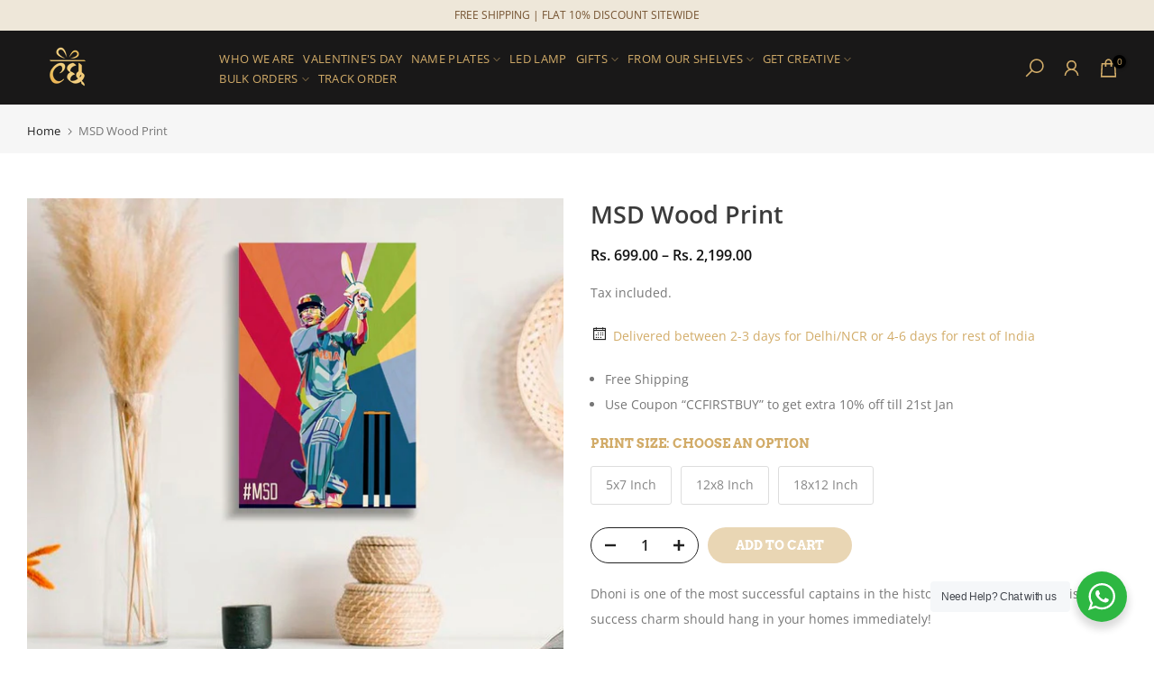

--- FILE ---
content_type: text/html; charset=utf-8
request_url: https://chitrachaya.com/products/msd-wood-print/
body_size: 66250
content:
<!doctype html><html class="t4sp-theme t4s-wrapper__contentFull rtl_false swatch_color_style_2 pr_border_style_1 pr_img_effect_2 enable_eff_img1_true badge_shape_3 css_for_wis_app_true shadow_round_img_false t4s-header__inline is-remove-unavai-2 t4_compare_false t4s-cart-count-0 t4s-pr-ellipsis-true
 no-js" lang="en">
  <head>
    <!-- Google Tag Manager -->
<script>(function(w,d,s,l,i){w[l]=w[l]||[];w[l].push({'gtm.start':
new Date().getTime(),event:'gtm.js'});var f=d.getElementsByTagName(s)[0],
j=d.createElement(s),dl=l!='dataLayer'?'&l='+l:'';j.async=true;j.src=
'https://www.googletagmanager.com/gtm.js?id='+i+dl;f.parentNode.insertBefore(j,f);
})(window,document,'script','dataLayer','GTM-NJLS9G2Z');</script>
<!-- End Google Tag Manager -->
    <meta charset="utf-8">
    <meta http-equiv="X-UA-Compatible" content="IE=edge">
    <meta name="viewport" content="width=device-width, initial-scale=1, height=device-height, minimum-scale=1.0, maximum-scale=1.0">
    <meta name="theme-color" content="#fff">
    <link rel="canonical" href="https://chitrachaya.com/products/msd-wood-print">
    <link rel="preconnect" href="https://cdn.shopify.com" crossorigin><link rel="preconnect" href="https://fonts.shopifycdn.com" crossorigin><title>MSD Wood Print &ndash; ChitraChaya</title>
    <meta name="description" content="Dhoni is one of the most successful captains in the history of Indian Cricket! This success charm should hang in your homes immediately!  These Prints are printed without any white ink. This means any light or white areas in the images retain more of wood’s natural colour and allow the beautiful patterns of the wood to"><meta name="keywords" content="MSD Wood Print, ChitraChaya, chitrachaya.com"/><meta name="author" content="The4">

<meta property="og:site_name" content="ChitraChaya">
<meta property="og:url" content="https://chitrachaya.com/products/msd-wood-print">
<meta property="og:title" content="MSD Wood Print">
<meta property="og:type" content="product">
<meta property="og:description" content="Dhoni is one of the most successful captains in the history of Indian Cricket! This success charm should hang in your homes immediately!  These Prints are printed without any white ink. This means any light or white areas in the images retain more of wood’s natural colour and allow the beautiful patterns of the wood to"><meta property="og:image" content="http://chitrachaya.com/cdn/shop/products/WhatsApp-Image-2020-04-30-at-4.10.54-PM.jpg?v=1710066041">
  <meta property="og:image:secure_url" content="https://chitrachaya.com/cdn/shop/products/WhatsApp-Image-2020-04-30-at-4.10.54-PM.jpg?v=1710066041">
  <meta property="og:image:width" content="1280">
  <meta property="og:image:height" content="1280"><meta property="og:price:amount" content="699.00">
  <meta property="og:price:currency" content="INR"><meta name="twitter:card" content="summary_large_image">
<meta name="twitter:title" content="MSD Wood Print">
<meta name="twitter:description" content="Dhoni is one of the most successful captains in the history of Indian Cricket! This success charm should hang in your homes immediately!  These Prints are printed without any white ink. This means any light or white areas in the images retain more of wood’s natural colour and allow the beautiful patterns of the wood to"><script src="//chitrachaya.com/cdn/shop/t/2/assets/lazysizes.min.js?v=19113999703148210021709723454" async="async"></script>
    <script src="//chitrachaya.com/cdn/shop/t/2/assets/global.min.js?v=4393933175034925681709723453" defer="defer"></script>
    <script>window.performance && window.performance.mark && window.performance.mark('shopify.content_for_header.start');</script><meta name="google-site-verification" content="YPK6cU_x2T5QW5yTeMtppG8oQPf3t4DO_XWTbB9jiug">
<meta id="shopify-digital-wallet" name="shopify-digital-wallet" content="/68648894705/digital_wallets/dialog">
<link rel="alternate" type="application/json+oembed" href="https://chitrachaya.com/products/msd-wood-print.oembed">
<script async="async" src="/checkouts/internal/preloads.js?locale=en-IN"></script>
<script id="shopify-features" type="application/json">{"accessToken":"96c2eb48d942a522ffcc9db28ae8315a","betas":["rich-media-storefront-analytics"],"domain":"chitrachaya.com","predictiveSearch":true,"shopId":68648894705,"locale":"en"}</script>
<script>var Shopify = Shopify || {};
Shopify.shop = "5df904-0d.myshopify.com";
Shopify.locale = "en";
Shopify.currency = {"active":"INR","rate":"1.0"};
Shopify.country = "IN";
Shopify.theme = {"name":"LIVE_01Jun2024_kalles-v4-3-1-official","id":139900027121,"schema_name":"Kalles","schema_version":"4.3.1","theme_store_id":null,"role":"main"};
Shopify.theme.handle = "null";
Shopify.theme.style = {"id":null,"handle":null};
Shopify.cdnHost = "chitrachaya.com/cdn";
Shopify.routes = Shopify.routes || {};
Shopify.routes.root = "/";</script>
<script type="module">!function(o){(o.Shopify=o.Shopify||{}).modules=!0}(window);</script>
<script>!function(o){function n(){var o=[];function n(){o.push(Array.prototype.slice.apply(arguments))}return n.q=o,n}var t=o.Shopify=o.Shopify||{};t.loadFeatures=n(),t.autoloadFeatures=n()}(window);</script>
<script id="shop-js-analytics" type="application/json">{"pageType":"product"}</script>
<script defer="defer" async type="module" src="//chitrachaya.com/cdn/shopifycloud/shop-js/modules/v2/client.init-shop-cart-sync_C5BV16lS.en.esm.js"></script>
<script defer="defer" async type="module" src="//chitrachaya.com/cdn/shopifycloud/shop-js/modules/v2/chunk.common_CygWptCX.esm.js"></script>
<script type="module">
  await import("//chitrachaya.com/cdn/shopifycloud/shop-js/modules/v2/client.init-shop-cart-sync_C5BV16lS.en.esm.js");
await import("//chitrachaya.com/cdn/shopifycloud/shop-js/modules/v2/chunk.common_CygWptCX.esm.js");

  window.Shopify.SignInWithShop?.initShopCartSync?.({"fedCMEnabled":true,"windoidEnabled":true});

</script>
<script>(function() {
  var isLoaded = false;
  function asyncLoad() {
    if (isLoaded) return;
    isLoaded = true;
    var urls = ["https:\/\/scripts.openinapp.com\/shopify:fe82a506-f3e7-4fff-ab3b-df03501a33b6:68648894705?shop=5df904-0d.myshopify.com","https:\/\/cdn.nfcube.com\/instafeed-d9789f9efef28ed3f64e175f2011f75f.js?shop=5df904-0d.myshopify.com","https:\/\/api.interakt.ai\/v1\/app\/shopify\/widget\/?org_id=ac48aac5-901d-4223-84e5-8547028b0017\u0026widget-token=kPI6fcZ0vebkosKVDLKIYwjQRSakhICi\u0026shop=5df904-0d.myshopify.com","https:\/\/sr-cdn.shiprocket.in\/sr-promise\/static\/uc.js?channel_id=4\u0026sr_company_id=2156240\u0026shop=5df904-0d.myshopify.com","https:\/\/sr-cdn.shiprocket.in\/sr-promise\/static\/uc.js?channel_id=4\u0026sr_company_id=945894\u0026shop=5df904-0d.myshopify.com"];
    for (var i = 0; i < urls.length; i++) {
      var s = document.createElement('script');
      s.type = 'text/javascript';
      s.async = true;
      s.src = urls[i];
      var x = document.getElementsByTagName('script')[0];
      x.parentNode.insertBefore(s, x);
    }
  };
  if(window.attachEvent) {
    window.attachEvent('onload', asyncLoad);
  } else {
    window.addEventListener('load', asyncLoad, false);
  }
})();</script>
<script id="__st">var __st={"a":68648894705,"offset":19800,"reqid":"6a6784a0-eb36-4c9e-98f7-20f8c44a975a-1768722883","pageurl":"chitrachaya.com\/products\/msd-wood-print","u":"d7b8f522589b","p":"product","rtyp":"product","rid":8153543508209};</script>
<script>window.ShopifyPaypalV4VisibilityTracking = true;</script>
<script id="captcha-bootstrap">!function(){'use strict';const t='contact',e='account',n='new_comment',o=[[t,t],['blogs',n],['comments',n],[t,'customer']],c=[[e,'customer_login'],[e,'guest_login'],[e,'recover_customer_password'],[e,'create_customer']],r=t=>t.map((([t,e])=>`form[action*='/${t}']:not([data-nocaptcha='true']) input[name='form_type'][value='${e}']`)).join(','),a=t=>()=>t?[...document.querySelectorAll(t)].map((t=>t.form)):[];function s(){const t=[...o],e=r(t);return a(e)}const i='password',u='form_key',d=['recaptcha-v3-token','g-recaptcha-response','h-captcha-response',i],f=()=>{try{return window.sessionStorage}catch{return}},m='__shopify_v',_=t=>t.elements[u];function p(t,e,n=!1){try{const o=window.sessionStorage,c=JSON.parse(o.getItem(e)),{data:r}=function(t){const{data:e,action:n}=t;return t[m]||n?{data:e,action:n}:{data:t,action:n}}(c);for(const[e,n]of Object.entries(r))t.elements[e]&&(t.elements[e].value=n);n&&o.removeItem(e)}catch(o){console.error('form repopulation failed',{error:o})}}const l='form_type',E='cptcha';function T(t){t.dataset[E]=!0}const w=window,h=w.document,L='Shopify',v='ce_forms',y='captcha';let A=!1;((t,e)=>{const n=(g='f06e6c50-85a8-45c8-87d0-21a2b65856fe',I='https://cdn.shopify.com/shopifycloud/storefront-forms-hcaptcha/ce_storefront_forms_captcha_hcaptcha.v1.5.2.iife.js',D={infoText:'Protected by hCaptcha',privacyText:'Privacy',termsText:'Terms'},(t,e,n)=>{const o=w[L][v],c=o.bindForm;if(c)return c(t,g,e,D).then(n);var r;o.q.push([[t,g,e,D],n]),r=I,A||(h.body.append(Object.assign(h.createElement('script'),{id:'captcha-provider',async:!0,src:r})),A=!0)});var g,I,D;w[L]=w[L]||{},w[L][v]=w[L][v]||{},w[L][v].q=[],w[L][y]=w[L][y]||{},w[L][y].protect=function(t,e){n(t,void 0,e),T(t)},Object.freeze(w[L][y]),function(t,e,n,w,h,L){const[v,y,A,g]=function(t,e,n){const i=e?o:[],u=t?c:[],d=[...i,...u],f=r(d),m=r(i),_=r(d.filter((([t,e])=>n.includes(e))));return[a(f),a(m),a(_),s()]}(w,h,L),I=t=>{const e=t.target;return e instanceof HTMLFormElement?e:e&&e.form},D=t=>v().includes(t);t.addEventListener('submit',(t=>{const e=I(t);if(!e)return;const n=D(e)&&!e.dataset.hcaptchaBound&&!e.dataset.recaptchaBound,o=_(e),c=g().includes(e)&&(!o||!o.value);(n||c)&&t.preventDefault(),c&&!n&&(function(t){try{if(!f())return;!function(t){const e=f();if(!e)return;const n=_(t);if(!n)return;const o=n.value;o&&e.removeItem(o)}(t);const e=Array.from(Array(32),(()=>Math.random().toString(36)[2])).join('');!function(t,e){_(t)||t.append(Object.assign(document.createElement('input'),{type:'hidden',name:u})),t.elements[u].value=e}(t,e),function(t,e){const n=f();if(!n)return;const o=[...t.querySelectorAll(`input[type='${i}']`)].map((({name:t})=>t)),c=[...d,...o],r={};for(const[a,s]of new FormData(t).entries())c.includes(a)||(r[a]=s);n.setItem(e,JSON.stringify({[m]:1,action:t.action,data:r}))}(t,e)}catch(e){console.error('failed to persist form',e)}}(e),e.submit())}));const S=(t,e)=>{t&&!t.dataset[E]&&(n(t,e.some((e=>e===t))),T(t))};for(const o of['focusin','change'])t.addEventListener(o,(t=>{const e=I(t);D(e)&&S(e,y())}));const B=e.get('form_key'),M=e.get(l),P=B&&M;t.addEventListener('DOMContentLoaded',(()=>{const t=y();if(P)for(const e of t)e.elements[l].value===M&&p(e,B);[...new Set([...A(),...v().filter((t=>'true'===t.dataset.shopifyCaptcha))])].forEach((e=>S(e,t)))}))}(h,new URLSearchParams(w.location.search),n,t,e,['guest_login'])})(!0,!0)}();</script>
<script integrity="sha256-4kQ18oKyAcykRKYeNunJcIwy7WH5gtpwJnB7kiuLZ1E=" data-source-attribution="shopify.loadfeatures" defer="defer" src="//chitrachaya.com/cdn/shopifycloud/storefront/assets/storefront/load_feature-a0a9edcb.js" crossorigin="anonymous"></script>
<script data-source-attribution="shopify.dynamic_checkout.dynamic.init">var Shopify=Shopify||{};Shopify.PaymentButton=Shopify.PaymentButton||{isStorefrontPortableWallets:!0,init:function(){window.Shopify.PaymentButton.init=function(){};var t=document.createElement("script");t.src="https://chitrachaya.com/cdn/shopifycloud/portable-wallets/latest/portable-wallets.en.js",t.type="module",document.head.appendChild(t)}};
</script>
<script data-source-attribution="shopify.dynamic_checkout.buyer_consent">
  function portableWalletsHideBuyerConsent(e){var t=document.getElementById("shopify-buyer-consent"),n=document.getElementById("shopify-subscription-policy-button");t&&n&&(t.classList.add("hidden"),t.setAttribute("aria-hidden","true"),n.removeEventListener("click",e))}function portableWalletsShowBuyerConsent(e){var t=document.getElementById("shopify-buyer-consent"),n=document.getElementById("shopify-subscription-policy-button");t&&n&&(t.classList.remove("hidden"),t.removeAttribute("aria-hidden"),n.addEventListener("click",e))}window.Shopify?.PaymentButton&&(window.Shopify.PaymentButton.hideBuyerConsent=portableWalletsHideBuyerConsent,window.Shopify.PaymentButton.showBuyerConsent=portableWalletsShowBuyerConsent);
</script>
<script data-source-attribution="shopify.dynamic_checkout.cart.bootstrap">document.addEventListener("DOMContentLoaded",(function(){function t(){return document.querySelector("shopify-accelerated-checkout-cart, shopify-accelerated-checkout")}if(t())Shopify.PaymentButton.init();else{new MutationObserver((function(e,n){t()&&(Shopify.PaymentButton.init(),n.disconnect())})).observe(document.body,{childList:!0,subtree:!0})}}));
</script>

<script>window.performance && window.performance.mark && window.performance.mark('shopify.content_for_header.end');</script>
<link rel="preload" as="font" href="//chitrachaya.com/cdn/fonts/arvo/arvo_n7.8f3c956fdc29536848b99e4058bb94c0bc6ff549.woff2" type="font/woff2" crossorigin><link rel="preload" as="font" href="//chitrachaya.com/cdn/fonts/arvo/arvo_n7.8f3c956fdc29536848b99e4058bb94c0bc6ff549.woff2" type="font/woff2" crossorigin><link rel="preload" as="font" href="//chitrachaya.com/cdn/fonts/arvo/arvo_n7.8f3c956fdc29536848b99e4058bb94c0bc6ff549.woff2" type="font/woff2" crossorigin><link href="//chitrachaya.com/cdn/shop/t/2/assets/base.css?v=76992554195321706611716553629" rel="stylesheet" type="text/css" media="all" /><style data-shopify>@font-face {
  font-family: Arvo;
  font-weight: 400;
  font-style: normal;
  font-display: swap;
  src: url("//chitrachaya.com/cdn/fonts/arvo/arvo_n4.cf5897c91bef7f76bce9d45a5025155aa004d2c7.woff2") format("woff2"),
       url("//chitrachaya.com/cdn/fonts/arvo/arvo_n4.1700444de931e038b31bac25071cca458ea16547.woff") format("woff");
}
@font-face {
  font-family: Arvo;
  font-weight: 400;
  font-style: italic;
  font-display: swap;
  src: url("//chitrachaya.com/cdn/fonts/arvo/arvo_i4.d8127b51e6cc2b3be203c5afba45a1844d95ceb5.woff2") format("woff2"),
       url("//chitrachaya.com/cdn/fonts/arvo/arvo_i4.4be28d65a96908a2cecf22de59a141ec7337fa89.woff") format("woff");
}
@font-face {
  font-family: Arvo;
  font-weight: 700;
  font-style: normal;
  font-display: swap;
  src: url("//chitrachaya.com/cdn/fonts/arvo/arvo_n7.8f3c956fdc29536848b99e4058bb94c0bc6ff549.woff2") format("woff2"),
       url("//chitrachaya.com/cdn/fonts/arvo/arvo_n7.47184f58e3525193269c42cd7e67b9778a00317a.woff") format("woff");
}
@font-face {
  font-family: Arvo;
  font-weight: 700;
  font-style: italic;
  font-display: swap;
  src: url("//chitrachaya.com/cdn/fonts/arvo/arvo_i7.a73955a3590c79e1cab6b631a00eae6de44d08f9.woff2") format("woff2"),
       url("//chitrachaya.com/cdn/fonts/arvo/arvo_i7.cc1c0f2d70931ac3bcbb67c2f96e807a26f9adaf.woff") format("woff");
}
@font-face {
  font-family: "Open Sans";
  font-weight: 300;
  font-style: normal;
  font-display: swap;
  src: url("//chitrachaya.com/cdn/fonts/open_sans/opensans_n3.b10466eda05a6b2d1ef0f6ba490dcecf7588dd78.woff2") format("woff2"),
       url("//chitrachaya.com/cdn/fonts/open_sans/opensans_n3.056c4b5dddadba7018747bd50fdaa80430e21710.woff") format("woff");
}
@font-face {
  font-family: "Open Sans";
  font-weight: 300;
  font-style: italic;
  font-display: swap;
  src: url("//chitrachaya.com/cdn/fonts/open_sans/opensans_i3.853ebda1c5f31329bb2a566ea7797548807a48bf.woff2") format("woff2"),
       url("//chitrachaya.com/cdn/fonts/open_sans/opensans_i3.3359d7c8c5a869c65cb7df3aa76a8d52237b1b65.woff") format("woff");
}
@font-face {
  font-family: "Open Sans";
  font-weight: 400;
  font-style: normal;
  font-display: swap;
  src: url("//chitrachaya.com/cdn/fonts/open_sans/opensans_n4.c32e4d4eca5273f6d4ee95ddf54b5bbb75fc9b61.woff2") format("woff2"),
       url("//chitrachaya.com/cdn/fonts/open_sans/opensans_n4.5f3406f8d94162b37bfa232b486ac93ee892406d.woff") format("woff");
}
@font-face {
  font-family: "Open Sans";
  font-weight: 400;
  font-style: italic;
  font-display: swap;
  src: url("//chitrachaya.com/cdn/fonts/open_sans/opensans_i4.6f1d45f7a46916cc95c694aab32ecbf7509cbf33.woff2") format("woff2"),
       url("//chitrachaya.com/cdn/fonts/open_sans/opensans_i4.4efaa52d5a57aa9a57c1556cc2b7465d18839daa.woff") format("woff");
}
@font-face {
  font-family: "Open Sans";
  font-weight: 500;
  font-style: normal;
  font-display: swap;
  src: url("//chitrachaya.com/cdn/fonts/open_sans/opensans_n5.500dcf21ddee5bc5855ad3a20394d3bc363c217c.woff2") format("woff2"),
       url("//chitrachaya.com/cdn/fonts/open_sans/opensans_n5.af1a06d824dccfb4d400ba874ef19176651ec834.woff") format("woff");
}
@font-face {
  font-family: "Open Sans";
  font-weight: 500;
  font-style: italic;
  font-display: swap;
  src: url("//chitrachaya.com/cdn/fonts/open_sans/opensans_i5.3ead07c98afbb2e3ec3fe4a47b127b51213a1971.woff2") format("woff2"),
       url("//chitrachaya.com/cdn/fonts/open_sans/opensans_i5.b00ab1ae87e1c84d69a00cf4ca69626559fa5f8c.woff") format("woff");
}
@font-face {
  font-family: "Open Sans";
  font-weight: 600;
  font-style: normal;
  font-display: swap;
  src: url("//chitrachaya.com/cdn/fonts/open_sans/opensans_n6.15aeff3c913c3fe570c19cdfeed14ce10d09fb08.woff2") format("woff2"),
       url("//chitrachaya.com/cdn/fonts/open_sans/opensans_n6.14bef14c75f8837a87f70ce22013cb146ee3e9f3.woff") format("woff");
}
@font-face {
  font-family: "Open Sans";
  font-weight: 600;
  font-style: italic;
  font-display: swap;
  src: url("//chitrachaya.com/cdn/fonts/open_sans/opensans_i6.828bbc1b99433eacd7d50c9f0c1bfe16f27b89a3.woff2") format("woff2"),
       url("//chitrachaya.com/cdn/fonts/open_sans/opensans_i6.a79e1402e2bbd56b8069014f43ff9c422c30d057.woff") format("woff");
}
@font-face {
  font-family: "Open Sans";
  font-weight: 700;
  font-style: normal;
  font-display: swap;
  src: url("//chitrachaya.com/cdn/fonts/open_sans/opensans_n7.a9393be1574ea8606c68f4441806b2711d0d13e4.woff2") format("woff2"),
       url("//chitrachaya.com/cdn/fonts/open_sans/opensans_n7.7b8af34a6ebf52beb1a4c1d8c73ad6910ec2e553.woff") format("woff");
}
@font-face {
  font-family: "Open Sans";
  font-weight: 700;
  font-style: italic;
  font-display: swap;
  src: url("//chitrachaya.com/cdn/fonts/open_sans/opensans_i7.916ced2e2ce15f7fcd95d196601a15e7b89ee9a4.woff2") format("woff2"),
       url("//chitrachaya.com/cdn/fonts/open_sans/opensans_i7.99a9cff8c86ea65461de497ade3d515a98f8b32a.woff") format("woff");
}
@font-face {
  font-family: "Open Sans";
  font-weight: 800;
  font-style: normal;
  font-display: swap;
  src: url("//chitrachaya.com/cdn/fonts/open_sans/opensans_n8.8397a8153d7172f9fd2b668340b216c70cae90a5.woff2") format("woff2"),
       url("//chitrachaya.com/cdn/fonts/open_sans/opensans_n8.e6b8c8da9a85739da8727944118b210848d95f08.woff") format("woff");
}
@font-face {
  font-family: "Open Sans";
  font-weight: 800;
  font-style: italic;
  font-display: swap;
  src: url("//chitrachaya.com/cdn/fonts/open_sans/opensans_i8.677319af1852e587858f0d12fe49bfe640a8e14c.woff2") format("woff2"),
       url("//chitrachaya.com/cdn/fonts/open_sans/opensans_i8.77fafba30cfcb72e4c6963135ff055209eecce0f.woff") format("woff");
}
:root {
        
         /* CSS Variables */
        --wrapper-mw      : 1420px;
        --font-family-1   : Arvo, serif;;
        --font-family-2   : "Open Sans", sans-serif;;
        --font-family-3   : Arvo, serif;;
        --font-body-family   : "Open Sans", sans-serif;;
        --font-heading-family: Arvo, serif;;
       
        
        --t4s-success-color       : #428445;
        --t4s-success-color-rgb   : 66, 132, 69;
        --t4s-warning-color       : #e0b252;
        --t4s-warning-color-rgb   : 224, 178, 82;
        --t4s-error-color         : #EB001B;
        --t4s-error-color-rgb     : 235, 0, 27;
        --t4s-light-color         : #ffffff;
        --t4s-dark-color          : #222222;
        --t4s-highlight-color     : #ec0101;
        --t4s-tooltip-background  : #383838;
        --t4s-tooltip-color       : #fff;
        --primary-sw-color        : #333;
        --primary-sw-color-rgb    : 51, 51, 51;
        --border-sw-color         : #ddd;
        --secondary-sw-color      : #878787;
        --primary-price-color     : #d2ac69;
        --secondary-price-color   : #878787;
        
        --t4s-body-background     : #fff;
        --text-color              : #777777;
        --text-color-rgb          : 119, 119, 119;
        --heading-color           : #d2ac69;
        --accent-color            : #d2ac69;
        --accent-color-rgb        : 210, 172, 105;
        --accent-color-darken     : #b78937;
        --accent-color-hover      : var(--accent-color-darken);
        --secondary-color         : #222;
        --secondary-color-rgb     : 34, 34, 34;
        --link-color              : #878787;
        --link-color-hover        : #d2ac69;
        --border-color            : #ddd;
        --border-color-rgb        : 221, 221, 221;
        --border-primary-color    : #333;
        --button-background       : #d2ac69;
        --button-color            : #fff;
        --button-background-hover : #d2ac69;
        --button-color-hover      : #fff;

        --sale-badge-background    : #d2ac69;
        --sale-badge-color         : #fff;
        --new-badge-background     : #109533;
        --new-badge-color          : #fff;
        --preorder-badge-background: #0774d7;
        --preorder-badge-color     : #fff;
        --soldout-badge-background : #999999;
        --soldout-badge-color      : #fff;
        --custom-badge-background  : #00A500;
        --custom-badge-color       : #fff;/* Shopify related variables */
        --payment-terms-background-color: ;
        
        --lz-background: #fff;
        --lz-img: url("//chitrachaya.com/cdn/shop/t/2/assets/t4s_loader.svg?v=21452843680654493511709723486");}

    html {
      font-size: 62.5%;
      height: 100%;
    }

    body {
      margin: 0;
      overflow-x: hidden;
      font-size:14px;
      letter-spacing: 0px;
      color: var(--text-color);
      font-family: var(--font-body-family);
      line-height: 2;
      font-weight: 400;
      -webkit-font-smoothing: auto;
      -moz-osx-font-smoothing: auto;
    }
    /*
    @media screen and (min-width: 750px) {
      body {
        font-size: 1.6rem;
      }
    }
    */

    h1, h2, h3, h4, h5, h6, .t4s_as_title {
      color: var(--heading-color);
      font-family: var(--font-heading-family);
      line-height: 1.4;
      font-weight: 600;
      letter-spacing: 0px;
    }
    h1 { font-size: 37px }
    h2 { font-size: 29px }
    h3 { font-size: 23px }
    h4 { font-size: 18px }
    h5 { font-size: 17px }
    h6 { font-size: 15.5px }
    a,.t4s_as_link {
      /* font-family: var(--font-link-family); */
      color: var(--link-color);
    }
    a:hover,.t4s_as_link:hover {
      color: var(--link-color-hover);
    }
    button,
    input,
    optgroup,
    select,
    textarea {
      border-color: var(--border-color);
    }
    .t4s_as_button,
    button,
    input[type="button"]:not(.t4s-btn),
    input[type="reset"],
    input[type="submit"]:not(.t4s-btn) {
      font-family: var(--font-button-family);
      color: var(--button-color);
      background-color: var(--button-background);
      border-color: var(--button-background);
    }
    .t4s_as_button:hover,
    button:hover,
    input[type="button"]:not(.t4s-btn):hover, 
    input[type="reset"]:hover,
    input[type="submit"]:not(.t4s-btn):hover  {
      color: var(--button-color-hover);
      background-color: var(--button-background-hover);
      border-color: var(--button-background-hover);
    }
    
    .t4s-cp,.t4s-color-accent { color : var(--accent-color) }.t4s-ct,.t4s-color-text { color : var(--text-color) }.t4s-ch,.t4ss-color-heading { color : var(--heading-color) }.t4s-csecondary { color : var(--secondary-color) }
    
    .t4s-fnt-fm-1 {
      font-family: var(--font-family-1) !important;
    }
    .t4s-fnt-fm-2 {
      font-family: var(--font-family-2) !important;
    }
    .t4s-fnt-fm-3 {
      font-family: var(--font-family-3) !important;
    }
    .t4s-cr {
        color: var(--t4s-highlight-color);
    }
    .t4s-price__sale { color: var(--primary-price-color); }.t4s-fix-overflow.t4s-row { max-width: 100vw;margin-left: auto;margin-right: auto;}.lazyloadt4s-opt {opacity: 1 !important;transition: opacity 0s, transform 1s !important;}.t4s-d-block {display: block;}.t4s-d-none {display: none;}@media (min-width: 768px) {.t4s-d-md-block {display: block;}.t4s-d-md-none {display: none; }}@media (min-width: 1025px) {.t4s-d-lg-block {display: block;}.t4s-d-lg-none {display: none; }}</style><script>
  const isBehaviorSmooth = 'scrollBehavior' in document.documentElement.style && getComputedStyle(document.documentElement).scrollBehavior === 'smooth';
  const t4sXMLHttpRequest = window.XMLHttpRequest, documentElementT4s = document.documentElement; documentElementT4s.className = documentElementT4s.className.replace('no-js', 'js');function loadImageT4s(_this) { _this.classList.add('lazyloadt4sed')};(function() { const matchMediaHoverT4s = (window.matchMedia('(-moz-touch-enabled: 1), (hover: none)')).matches; documentElementT4s.className += ((window.CSS && window.CSS.supports('(position: sticky) or (position: -webkit-sticky)')) ? ' t4sp-sticky' : ' t4sp-no-sticky'); documentElementT4s.className += matchMediaHoverT4s ? ' t4sp-no-hover' : ' t4sp-hover'; window.onpageshow = function() { if (performance.navigation.type === 2) {document.dispatchEvent(new CustomEvent('cart:refresh'))} }; if (!matchMediaHoverT4s && window.width > 1024) { document.addEventListener('mousemove', function(evt) { documentElementT4s.classList.replace('t4sp-no-hover','t4sp-hover'); document.dispatchEvent(new CustomEvent('theme:hover')); }, {once : true} ); } }());</script><link rel="stylesheet" href="//chitrachaya.com/cdn/shop/t/2/assets/ecomrise-colors.css?v=111603181540343972631709723453" media="print" onload="this.media='all'"><meta name="google-site-verification" content="YPK6cU_x2T5QW5yTeMtppG8oQPf3t4DO_XWTbB9jiug" />
  <!-- BEGIN app block: shopify://apps/aco-product-options/blocks/productAddons/2cadf216-ae48-44f5-a21f-2eeaeed24b39 -->

<script>
window.aco_product_meta = {"product_with_price":[8153559335153,8153545146609,8153556517105,8153554845937,8153556582641,8153553240305,8153558810865,8153554944241,8153554649329,8153552191729,8153545277681,8153553502449,8153548357873,8153553600753,8153551765745,8153553895665,8153550586097,8153558319345,8153551569137,8153556287729,8153550979313,8153558679793,8153547604209,8153580601585,8153575719153,8153582108913,8153582338289,8153582403825,8153582698737,8153582502129,8153580110065,8153580306673,8153581617393,8153579618545,8153579847921,8153581093105,8153579356401,8153580863729,8153583059185,8153582928113,8153581388017,8153582174449,8153581912305,8153582764273,8153582043377,8153573294321,8153571918065,8153572344049,8153573097713,8153573523697,8153574179057,8153574342897,8153574473969,8153574637809,8153574703345,8153575129329,8153575358705,8153575588081,8153575653617,8153576341745,8153577095409,8153583190257,8153583517937,8153572704497,8153576046833,8153578438897,8153572212977,8153575063793,8153572770033,8153572442353,8153572049137,8153583124721,8153575784689,8153573196017,8153576833265,8153573425393,8153575293169,8153577521393,8153572540657,8153572671729,8153578078449,8153575457009,8153572901105,8153583386865,8153573818609,8153573687537,8153574998257,8153579061489,8153574899953,8153583649009,8153578799345,8153583288561,8153574572273,8153573032177,8153572999409,8153572147441,8153571786993,8153575194865,8153583583473,8153577750769,8153571819761,8153571983601,8458410000625,8458417209585,8458417570033,8458422288625,8458436182257,8458437525745,8458439360753,8458441949425,8458773299441,8458820321521,8458821075185,8458821304561,8458821959921,8463242723569,8465673158897,8153546981617,8153551306993,8153545015537,8153558155505,8153544786161,8153558417649,8153553305841,8153560416497,8153560514801,8153559400689,8153559466225,8686513553649,8686515650801,8688180461809,8688189374705,8690178425073,8691040125169,8737417658609,8768948011249,9178952171761,9178889388273,9178819526897,9214588748017,9215485116657,9223330824433,9223454589169,9391238381809,9394892800241,9397176500465],"product_without_price":[8153545375985,8153560908017,8153557926129,8153525321969,8153525485809,8153544458481,8153529581809,8153544524017,8153509003505,8153530695921,8153513230577,8153563955441,8153520767217,8153545507057,8153545441521,8153553109233,8153551634673,8153554452721,8153556844785,8153550717169,8153550684401,8153556746481,8153549930737,8153547964657,8153557041393,8153545605361,8153556680945,8153548521713,8153554354417,8153551995121,8153550815473,8153548456177,8153550913777,8153548751089,8153554256113,8153551503601,8153551438065,8153552060657,8153553797361,8153553666289,8153553731825,8153555239153,8153549013233,8153555763441,8153559924977,8153559630065,8153560580337,8153523945713,8153549865201,8153559826673,8153555108081,8153551864049,8153552683249,8153545965809,8153524994289,8153557139697,8153557270769,8153559171313,8153524273393,8153540854001,8153553404145,8153552978161,8153552879857,8153559990513,8153557795057,8153557893361,8153546457329,8153557631217,8153548194033,8153557696753,8153559761137,8153552486641,8204274958577,8224552878321,8243038716145,8288698663153,8288859455729,8288886194417,8289113637105,8291954000113,8360444330225,8360841543921,8364037832945,8364292997361,8366830846193,8375372677361,8375892607217,8378058965233,8378303381745,8386739306737,8402231591153,8415316738289,8415329190129,8416382353649,8416415088881,8429278920945,8435409027313,8454970671345,8454974111985,8455016775921,8455275806961,8455275872497,8455275970801,8455276036337,8455276134641,8455276200177,8455276462321,8455277248753,8455277871345,8455279214833,8455279345905,8455279444209,8455279640817,8455280263409,8455281180913,8635594244337,8637833674993,8650876584177,8650878681329,8654457209073,8654454423793,8654456094961,8655560966385,8655560704241,8655560442097,8655560147185,8655559655665,8658568184049,8153560088817,8153560187121,8153559236849,8684691325169,8684697387249,8711350255857,8718323712241,8718325612785,8711315390705,8726679322865,8726754263281,8726758162673,8726760390897,8726765601009,8727066738929,8727073849585,8727080763633,8727138599153,8729408340209,8729409978609,8735644778737,8737513570545,8739086270705,8739116024049,8741091639537,8741091737841,8741092491505,8741092622577,8741092688113,8741102616817,8741108089073,8783347581169,8782037156081,8782042005745,8784643981553,8784699261169,8784701915377,8784705814769,8786260164849,8797770154225,8798335598833,8802491007217,8803117465841,8808834826481,8808865202417,8808885879025,8808887976177,8808903868657,8808918253809,8810696737009,8812006408433,8812012404977,8812014371057,8814244888817,8814307148017,8805017157873,8153557369073,8776808333553,8776804892913,8770099577073,8776802959601,8776803614961,9040030859505,9042073288945,9041877729521,9041823432945,9041699438833,9041678893297,9041480909041,9040388391153,9040243425521,9041006100721,9040474964209,9040956915953,9040364306673,9042162548977,9041750786289,9041983734001,9041920950513,9042123063537,9041635082481,9040224714993,9173588607217,9173882437873,9176214831345,9176496996593,9209701007601,9209916063985,9211722629361,9211725316337,9213814702321,8810692706545,8500441546993,9214580949233,9221187174641,9269435367665,9269505753329,9270698770673,9270703816945,9290514530545,9290515906801,9290524197105,9292904759537,9301181956337,9301129462001,9301179531505,9301195489521,9303162945777,9315432431857,9315551281393,9356478775537,9363354255601,9365997027569,9366002204913,9374402609393,9390523515121,9398442787057,9427672695025,9427687342321,9431998398705,9434423460081,9435170177265,9435179057393,9435207729393,9435222737137,9435257602289,9436974153969,9437208510705,9438417223921,8557763625201,8223151063281,8153564283121,8153513427185,8153524732145,8466268389617,8153530040561,8153529516273,8153527582961,8153522897137,8673569079537,8153565823217,8224285524209,8206133035249,8153527779569,8153561432305,8153499468017,8206106362097,8153530532081,8445811622129,8206097547505,8153517588721,8153516933361,8762685391089,8288848249073,8153530630385,8153530368241,8153522733297,8153517818097,8658566873329,8153527943409,8650430611697,8153529843953,8647982842097,8647979565297,8153513361649,8153513001201,8446019305713,8202948837617,8153528074481,8153499238641,8506785038577,8153563169009,8153523749105,8500513997041,8153541607665,8641787363569,8506763313393,8500476313841,8424262926577,8211398361329,8153543016689,8153528008945,8153512313073,8153564643569,8153516671217,8153515393265,8153527091441,8153523519729,8721588977905,8424219082993,8748639486193,8378586988785,8153527681265,8153524502769,8153499533553,8808829092081,8153564774641,8153563234545,8153530269937,8153522995441,8784551575793,8435417383153,8153560744177,8153560678641,8153544556785,8153527746801,8153526436081,8153523355889,8153516376305,8153515917553,8153499336945,8768950403313,8618415882481,8221674307825,8206076444913,8153530466545,8153529942257,8153529286897,8153512182001,8812302696689,8349322150129,8229129945329,8206095319281,8204316573937,8153564709105,8153518506225,8153514868977,8812302827761,8759388242161,8748576440561,8748568609009,8748144623857,8206092632305,8153543180529,8153526206705,8153518145777,9269395161329,8802470035697,8776107557105,8771748266225,8762686111985,8748562088177,8652094734577,8648424095985,8288038093041,8243000770801,8232611053809,8229825315057,8223809929457,8204264505585,8153564217585,8153527648497,8153526993137,8153513591025,8153513132273,8808270266609,8803238248689,8803237331185,8776767734001,8768948011249,8762291781873,8762291126513,8748147704049,8153565266161,8153543278833,8153527910641,8153527025905,9364441628913,9269356101873,8812317442289,8812302762225,8808272363761,8808270954737,8807946223857,8805327831281,8805318852849,8802467709169,8776775926001,8776109687025,8759717626097,8416410370289,8232237793521,8203402969329,8153530761457,8153530204401,8769958740209,8153517293809,8153517097201,8153521225969,8153521651953,8153521979633,8153521783025,8153522209009,8153521488113,8153522372849,8153507234033,8153506676977,8153498714353,8153497993457,8153498779889,8153506906353,8153508118769,8153496125681,8153498616049,8153529221361,8153507463409,8153496027377,8153507856625,8153560285425,8153507725553,8153551700209,8153541738737,8153556353265,8153547473137,8153559073009,8638981734641,8153559007473,8153558745329,8153547800817,8153547702513,8153555894513,8153555534065,8153554026737,8153558941937,8153555828977,8153548030193,8153547866353,8153545212145,8153544622321,8153558352113,8153558122737,8153555042545,8153554157809,8153552257265,8153552158961,8153551929585,8153549635825,8153548095729,8153547899121,8153547243761,8153547112689,8153546883313,8153546129649,8153545736433,8153560350961,8153556025585,8153551241457,8153555402993,8153549340913,8153552322801,8153551143153,8153551077617,8153556943089,8153556123889,8153555566833,8153555337457,8153554583793,8153553043697,8153552748785,8153552388337,8153550487793,8153550291185,8153550127345,8153550029041,8153548292337,8153546064113,8153545867505,8153545801969,8463242723569,8153559335153,8153550979313,8153547604209,8153558319345,8153550586097,8153553600753,8153553895665,8691040125169,8153553502449,8153553305841,8153558679793,8153556287729,8153553240305,8153556582641,8153551765745,8153554649329,8153545146609,8153556517105,8153554845937,8780030804209,8803644539121,8153506185457,8153505923313,8153565069553,8803105341681,8153552191729,8153546981617,8153506382065,8153551569137,8153545277681,8153548357873,8737417658609,8153544786161,8153569886449,8153558810865,8153558155505,8153557467377,8153552847089,8153570115825,8153569788145,8153569657073,8153554944241,8153551306993,8153545015537,8153570017521,8153569951985,8153569722609,8153558417649,8153557991665,8153550192881,8153547342065,8153546260721],"product_with_required_options":[8153545375985,8153557926129,8153525321969,8153525485809,8153529581809,8153544524017,8153509003505,8153530695921,8153513230577,8153563955441,8153520767217,8153545441521,8153553109233,8153551634673,8153554452721,8153556844785,8153550717169,8153550684401,8153556746481,8153549930737,8153557041393,8153545605361,8153556680945,8153548521713,8153554354417,8153551995121,8153550815473,8153548456177,8153550913777,8153548751089,8153554256113,8153551503601,8153551438065,8153553797361,8153553666289,8153555239153,8153549013233,8153559924977,8153559630065,8153560580337,8153523945713,8153549865201,8153559335153,8153559826673,8153545146609,8153555108081,8153556517105,8153554845937,8153556582641,8153553240305,8153558810865,8153554944241,8153554649329,8153552191729,8153551864049,8153545277681,8153552683249,8153553502449,8153545965809,8153548357873,8153524994289,8153557139697,8153557270769,8153524273393,8153540854001,8153553404145,8153552978161,8153552879857,8153559990513,8153557795057,8153557893361,8153546457329,8153557631217,8153548194033,8153557696753,8153559761137,8153552486641,8204274958577,8243038716145,8153553600753,8153551765745,8153553895665,8288698663153,8288859455729,8288886194417,8289113637105,8291954000113,8153550586097,8153558319345,8153551569137,8153556287729,8153550979313,8153558679793,8153547604209,8360444330225,8360841543921,8364037832945,8364292997361,8366830846193,8378058965233,8386739306737,8153580601585,8402231591153,8415316738289,8415329190129,8416382353649,8416415088881,8429278920945,8153575719153,8435409027313,8153582108913,8153582338289,8153582403825,8153582698737,8153582502129,8153580110065,8153580306673,8153581617393,8153579618545,8153579847921,8153581093105,8153579356401,8153580863729,8153583059185,8153582928113,8153581388017,8153582174449,8153581912305,8153582764273,8153582043377,8153573294321,8153571918065,8153572344049,8153573097713,8153573523697,8153574179057,8153574342897,8153574473969,8153574637809,8153574703345,8153575129329,8153575358705,8153575588081,8153575653617,8153576341745,8153577095409,8153583190257,8153583517937,8153572704497,8153576046833,8153578438897,8153572212977,8153575063793,8153572770033,8153572442353,8153572049137,8153583124721,8153575784689,8153573196017,8153576833265,8153573425393,8153575293169,8153577521393,8153572540657,8153572671729,8153578078449,8153575457009,8153572901105,8153583386865,8153573818609,8153573687537,8153574998257,8153579061489,8153574899953,8153583649009,8153578799345,8153583288561,8153574572273,8153573032177,8153572999409,8153572147441,8153571786993,8153575194865,8153583583473,8153577750769,8153571819761,8153571983601,8454970671345,8454974111985,8455016775921,8455275806961,8455275872497,8455275970801,8455276036337,8455276134641,8455276200177,8455276462321,8455277248753,8455277871345,8455279214833,8455279345905,8455279444209,8455279640817,8455280263409,8455281180913,8458410000625,8458417209585,8458417570033,8458422288625,8458436182257,8458437525745,8458439360753,8458441949425,8458773299441,8458820321521,8458821075185,8458821304561,8458821959921,8463242723569,8465673158897,8635594244337,8637833674993,8153546981617,8153551306993,8153545015537,8153558155505,8153544786161,8153558417649,8153553305841,8650876584177,8654457209073,8654454423793,8654456094961,8655560966385,8655560704241,8655560442097,8655560147185,8655559655665,8658568184049,8153560088817,8153560187121,8153560416497,8153559236849,8153560514801,8153559400689,8153559466225,8684691325169,8684697387249,8686513553649,8686515650801,8688180461809,8690178425073,8691040125169,8711350255857,8718323712241,8718325612785,8726679322865,8726754263281,8726758162673,8726760390897,8726765601009,8727066738929,8727138599153,8729408340209,8729409978609,8735644778737,8737417658609,8737513570545,8739086270705,8739116024049,8741091639537,8741091737841,8741092491505,8741092622577,8741092688113,8741102616817,8741108089073,8783347581169,8782037156081,8782042005745,8784643981553,8784699261169,8784701915377,8784705814769,8786260164849,8797770154225,8798335598833,8802491007217,8803117465841,8808834826481,8808865202417,8808885879025,8808887976177,8808903868657,8808918253809,8810696737009,8812006408433,8812012404977,8812014371057,8814244888817,8814307148017,8805017157873,8153557369073,8776808333553,8776804892913,8770099577073,8776802959601,8776803614961,9040030859505,9042073288945,9041877729521,9041823432945,9041699438833,9041678893297,9041480909041,9040388391153,9040243425521,9041006100721,9040474964209,9040956915953,9040364306673,9042162548977,9041750786289,9041983734001,9041920950513,9042123063537,9041635082481,9040224714993,9173588607217,9173882437873,9176214831345,9176496996593,9209701007601,9178952171761,9178889388273,9178819526897,9209916063985,9211722629361,9211725316337,9213814702321,8810692706545,8500441546993,9214580949233,9214588748017,9215485116657,9221187174641,9223454589169,9269435367665,9269505753329,9270698770673,9270703816945,9290514530545,9290515906801,9290524197105,9292904759537,9301181956337,9301129462001,9301179531505,9301195489521,9303162945777,9315432431857,9315551281393,9356478775537,9363354255601,9365997027569,9366002204913,9374402609393,9390523515121,9391238381809,9394892800241,9397176500465,9398442787057,9427672695025,9427687342321,9431998398705,9434423460081,9435170177265,9435179057393,9435207729393,9435222737137,9435257602289,9436974153969,9437208510705,9438417223921,8557763625201,8223151063281,8153564283121,8153513427185,8153524732145,8466268389617,8711315390705,8153530040561,8153529516273,8153527582961,8153522897137,8673569079537,8153565823217,8224285524209,8206133035249,8153527779569,8153561432305,8153499468017,8206106362097,8153530532081,8445811622129,8206097547505,8153517588721,8153516933361,8762685391089,8288848249073,8153530630385,8153530368241,8153522733297,8153517818097,8658566873329,8153527943409,8650430611697,8153529843953,8647982842097,8647979565297,8153513361649,8153513001201,8446019305713,8202948837617,8153544458481,8153528074481,8153499238641,8506785038577,8153563169009,8153523749105,8500513997041,8224552878321,8153541607665,8641787363569,8506763313393,8500476313841,8424262926577,8211398361329,8153543016689,8153528008945,8153512313073,8153564643569,8153516671217,8153515393265,8153527091441,8153523519729,8721588977905,8424219082993,8748639486193,8378586988785,8153527681265,8153524502769,8153499533553,8808829092081,8153564774641,8153563234545,8153530269937,8153522995441,8784551575793,8435417383153,8153560744177,8153560678641,8153544556785,8153527746801,8153526436081,8153523355889,8153516376305,8153515917553,8153499336945,8768950403313,8618415882481,8221674307825,8206076444913,8153530466545,8153529942257,8153529286897,8153512182001,8812302696689,8349322150129,8229129945329,8206095319281,8204316573937,8153564709105,8153518506225,8153514868977,8812302827761,8759388242161,8748576440561,8748568609009,8748144623857,8206092632305,8153543180529,8153526206705,8153518145777,9269395161329,8802470035697,8776107557105,8771748266225,8762686111985,8748562088177,8652094734577,8648424095985,8288038093041,8243000770801,8232611053809,8229825315057,8223809929457,8204264505585,8153564217585,8153527648497,8153526993137,8153513591025,8153513132273,8808270266609,8803238248689,8803237331185,8776767734001,8768948011249,8762291781873,8762291126513,8748147704049,8153565266161,8153543278833,8153527910641,8153527025905,9364441628913,9269356101873,8812317442289,8812302762225,8808272363761,8808270954737,8807946223857,8805327831281,8805318852849,8802467709169,8776775926001,8776109687025,8759717626097,8416410370289,8232237793521,8203402969329,8153530761457,8153530204401,8769958740209,8153517293809,8153517097201,8153521225969,8153521651953,8153521979633,8153521783025,8153522209009,8153560908017,8153521488113,8153522372849,8153507234033,8153506676977,8153498714353,8153497993457,8153498779889,8153506906353,8153508118769,8153496125681,8153498616049,8153529221361,8153507463409,8153496027377,8153507856625,8153560285425,8153507725553,8153551700209,8153541738737,8153556353265,8153547473137,8153559073009,8638981734641,8153559007473,8153558745329,8153555763441,8153553731825,8153547800817,8153547702513,8153545507057,8153555894513,8153555534065,8153554026737,8153558941937,8153555828977,8153552060657,8153548030193,8153547866353,8153545212145,8153544622321,8153558352113,8153558122737,8153555042545,8153554157809,8153552257265,8153552158961,8153551929585,8153549635825,8153548095729,8153547964657,8153547899121,8153547243761,8153547112689,8153546883313,8153546129649,8153545736433,8153560350961,8153556025585,8153551241457,8153555402993,8153549340913,8153552322801,8153551143153,8153551077617,8153556943089,8153556123889,8153555566833,8153555337457,8153554583793,8153553043697,8153552748785,8153552388337,8153550487793,8153550291185,8153550127345,8153550029041,8153548292337,8153546064113,8153545867505,8153545801969,8375372677361,8375892607217,8378303381745,8780030804209,8803644539121,8153506185457,8153505923313,8153565069553,8803105341681,8153506382065,8727073849585,8153569886449,8153557467377,8153552847089,8727080763633,8153570115825,8153569788145,8153569657073,8153570017521,8153569951985,8153569722609,8153557991665,8153550192881,8153547342065,8153546260721]};

window.aco_appMeta = {"date_format":"Y-m-d","time_format":"H:i","validation_messages":{"formError":"Fix errors shown above","patternError":"Pattern not matching","groupMaxError":"Allowed maximum %s","groupMinError":"Requires minimum %s","maxValueError":"Maximum value is %s","minValueError":"Minimum value is %s","requiredError":"Field is required","uploadPending":"Files are being uploaded.","validUrlError":"Provide a valid URL","maxFieldsError":"Select maximum %s fields","maxlengthError":"Maximum %s characters allowed","minFieldsError":"Select minimum %s fields","minlengthError":"Minimum %s characters required","charleftMessage":"%s characters left","otherFieldError":"Other value required","validEmailError":"Provide a valid email address","maxFileSizeError":"Maximum file size should be %s","maxQuantityError":"Maximum quantity allowed is %s","minFileSizeError":"Minimum file size should be %s","minQuantityError":"Minimum quantity required is %s","allowedCharsError":"Characters %s is not supported","maxFileCountError":"Maximum %s files allowed","minFileCountError":"Minimum %s files required","fileExtensionError":"File type is not supported","quantityRequiredError":"Please enter a valid quantity"},"google_map_api":"","summary_order":["option_price","product_price","fee","total_price"],"change_price_as_quantity":false,"show_field_price_x_quantity":false,"disable_validation_scroll":false,"gallery_update_field":"last_field","update_top_price":false,"add_from_prefix":false,"fee_per_order":false,"pos_addon_method":"cart_transform","hide_payment_delivery":false,"enable_quick_add":false,"price_prefix":"From","datepicker_disableMobile":false,"radio_unselect_img":true,"strings":{"place_selector_city":"City","place_selector_country":"Country","place_selector_latitude":"Latitude","place_selector_longitude":"Longitude","place_selector_state":"State","place_selector_street":"Street Address","file_upload_completed":"Completed","place_selector_zip":"Zip Code","file_button_text":"Choose File","file_placeholder":"{count} Files","file_droppable_action_text":"Browse","file_droppable_desc_text":"or {action} to choose a file","other":"Other","clearSelection":"Clear Selection","repeater_add":"Add Field","repeater_remove":"Remove Field","file_droppable_text":"Drag and Drop Files Here","add_to_cart_text":"Select options","product_image_selector":".t4s-product__media-wrapper div[data-main-media] img","product_top_price_selector":"","product_grid_selector":"","product_card_price":"","quick_add_btn":"","quick_view_modal":"","cart_drawer":"","qty_btn":"","add_to_cart_btn":".t4s-product-form__buttons button[name=\"add\"]","buy_now_btn":"","checkout_btn":"","line_price":"","total_price":"","cart_item_wrapper":"","cart_item_qty":"","edit_cart_btn":"","cart_properties_wrapper":"","line_property":""},"options_price_format":"({price})","wc_price_format":"%1$s%2$s","hide_option_price_zero":false,"responsive_layout":true,"product_price_parent_selector":".summary","accordion_open":"first_opened","accordion_auto_open":true,"persist_data":false,"isAdmin":"1","user_roles":["administrator"],"google_map_countries":"","price_format":"%1$s%2$s","mc_unit":"1","options_price_label":"Options Price","enable_cart_edit":false,"check_addon":false,"cart_edit_text":"Edit Options","deliveryMethodName":"","paymentMethodName":"","enable_dynamic_checkout":false,"checkout_mode":"draft_order","show_price_in_cart":true};
window.aco_cartTransformUpdate = false;

window.aco_appMeta.assets_url = 'https://cdn.shopify.com/extensions/019b302d-e26d-7ae3-af84-3315d3779f6b/product-add-on-vishnu-732/assets/lang_name.js';
window.aco_apiVersion = 32836;
window.aco_currentProductId = 8153543508209;
window.aco_currentVariants = [{"id":44398352204017,"title":"5x7 Inch","option1":"5x7 Inch","option2":null,"option3":null,"sku":"CCWA0010507WP","requires_shipping":true,"taxable":true,"featured_image":{"id":40719358001393,"product_id":8153543508209,"position":4,"created_at":"2024-03-10T15:50:41+05:30","updated_at":"2024-03-10T15:50:41+05:30","alt":null,"width":854,"height":854,"src":"\/\/chitrachaya.com\/cdn\/shop\/products\/WhatsApp-Image-2020-04-30-at-4.10.44-PM-e1588256748792.jpg?v=1710066041","variant_ids":[44398352204017]},"available":true,"name":"MSD Wood Print - 5x7 Inch","public_title":"5x7 Inch","options":["5x7 Inch"],"price":69900,"weight":0,"compare_at_price":79900,"inventory_management":"shopify","barcode":null,"featured_media":{"alt":null,"id":33347101688049,"position":4,"preview_image":{"aspect_ratio":1.0,"height":854,"width":854,"src":"\/\/chitrachaya.com\/cdn\/shop\/products\/WhatsApp-Image-2020-04-30-at-4.10.44-PM-e1588256748792.jpg?v=1710066041"}},"requires_selling_plan":false,"selling_plan_allocations":[]},{"id":44398352236785,"title":"12x8 Inch","option1":"12x8 Inch","option2":null,"option3":null,"sku":"CCWA0011208WP","requires_shipping":true,"taxable":true,"featured_image":{"id":40719357968625,"product_id":8153543508209,"position":3,"created_at":"2024-03-10T15:50:41+05:30","updated_at":"2024-03-10T15:50:41+05:30","alt":null,"width":1200,"height":1200,"src":"\/\/chitrachaya.com\/cdn\/shop\/products\/WhatsApp-Image-2020-04-30-at-4.11.03-PM-1.webp?v=1710066041","variant_ids":[44398352236785]},"available":true,"name":"MSD Wood Print - 12x8 Inch","public_title":"12x8 Inch","options":["12x8 Inch"],"price":164900,"weight":0,"compare_at_price":174900,"inventory_management":"shopify","barcode":null,"featured_media":{"alt":null,"id":33347101655281,"position":3,"preview_image":{"aspect_ratio":1.0,"height":1200,"width":1200,"src":"\/\/chitrachaya.com\/cdn\/shop\/products\/WhatsApp-Image-2020-04-30-at-4.11.03-PM-1.webp?v=1710066041"}},"requires_selling_plan":false,"selling_plan_allocations":[]},{"id":44398352269553,"title":"18x12 Inch","option1":"18x12 Inch","option2":null,"option3":null,"sku":"CCWA0011812WP","requires_shipping":true,"taxable":true,"featured_image":{"id":40719358066929,"product_id":8153543508209,"position":6,"created_at":"2024-03-10T15:50:41+05:30","updated_at":"2024-03-10T15:50:41+05:30","alt":null,"width":1191,"height":1280,"src":"\/\/chitrachaya.com\/cdn\/shop\/products\/WhatsApp-Image-2020-04-30-at-4.11.03-PM.jpg?v=1710066041","variant_ids":[44398352269553]},"available":true,"name":"MSD Wood Print - 18x12 Inch","public_title":"18x12 Inch","options":["18x12 Inch"],"price":219900,"weight":0,"compare_at_price":229900,"inventory_management":"shopify","barcode":null,"featured_media":{"alt":null,"id":33347101753585,"position":6,"preview_image":{"aspect_ratio":0.93,"height":1280,"width":1191,"src":"\/\/chitrachaya.com\/cdn\/shop\/products\/WhatsApp-Image-2020-04-30-at-4.11.03-PM.jpg?v=1710066041"}},"requires_selling_plan":false,"selling_plan_allocations":[]}];
window.aco_currPrdctCollection = [{"id":424905965809,"handle":"fathers-day","updated_at":"2026-01-17T17:47:24+05:30","published_at":"2024-03-10T18:10:33+05:30","sort_order":"best-selling","template_suffix":null,"published_scope":"web","title":"Father's Day","body_html":null},{"id":424906031345,"handle":"gifts-for-brother","updated_at":"2026-01-13T17:44:55+05:30","published_at":"2024-03-10T18:10:44+05:30","sort_order":"best-selling","template_suffix":null,"published_scope":"web","title":"Gifts for Brother","body_html":null},{"id":424906588401,"handle":"our-picks","updated_at":"2026-01-17T17:47:24+05:30","published_at":"2024-03-10T18:12:24+05:30","sort_order":"best-selling","template_suffix":null,"published_scope":"web","title":"Our Picks","body_html":null},{"id":424906785009,"handle":"sports","updated_at":"2026-01-11T17:46:22+05:30","published_at":"2024-03-10T18:13:02+05:30","sort_order":"manual","template_suffix":null,"published_scope":"web","title":"Sports","body_html":null},{"id":424907014385,"handle":"wall-art","updated_at":"2026-01-11T17:46:22+05:30","published_at":"2024-03-10T18:13:37+05:30","sort_order":"best-selling","template_suffix":"wall-art","published_scope":"web","title":"Wall Art","body_html":""}];
window.aco_selectedVariant = {"id":44398352204017,"title":"5x7 Inch","option1":"5x7 Inch","option2":null,"option3":null,"sku":"CCWA0010507WP","requires_shipping":true,"taxable":true,"featured_image":{"id":40719358001393,"product_id":8153543508209,"position":4,"created_at":"2024-03-10T15:50:41+05:30","updated_at":"2024-03-10T15:50:41+05:30","alt":null,"width":854,"height":854,"src":"\/\/chitrachaya.com\/cdn\/shop\/products\/WhatsApp-Image-2020-04-30-at-4.10.44-PM-e1588256748792.jpg?v=1710066041","variant_ids":[44398352204017]},"available":true,"name":"MSD Wood Print - 5x7 Inch","public_title":"5x7 Inch","options":["5x7 Inch"],"price":69900,"weight":0,"compare_at_price":79900,"inventory_management":"shopify","barcode":null,"featured_media":{"alt":null,"id":33347101688049,"position":4,"preview_image":{"aspect_ratio":1.0,"height":854,"width":854,"src":"\/\/chitrachaya.com\/cdn\/shop\/products\/WhatsApp-Image-2020-04-30-at-4.10.44-PM-e1588256748792.jpg?v=1710066041"}},"requires_selling_plan":false,"selling_plan_allocations":[]};
window.aco_product = {"id":8153543508209,"title":"MSD Wood Print","handle":"msd-wood-print","description":"\u003cp\u003e\u003cspan data-mce-fragment=\"1\"\u003eDhoni is one of the most successful captains in the history of Indian Cricket! This success charm should hang in your homes immediately! \u003c\/span\u003e\u003c\/p\u003e\n\u003cp\u003eThese Prints are printed without any white ink. This means any light or white areas in the images retain more of wood’s natural colour and allow the beautiful patterns of the wood to show through. The lighter the image the more the wood will show. Because of the natural tone of the wood, this will add some warmth to the images. \u003cstrong\u003eIncluded\u003c\/strong\u003e Free desktop stand on smaller sizes: 5×7, 6×6, 8×8, 8×10\u003c\/p\u003e","published_at":"2020-05-01T01:07:02+05:30","created_at":"2024-03-10T15:50:25+05:30","vendor":"My Store","type":"","tags":["Wood Print"],"price":69900,"price_min":69900,"price_max":219900,"available":true,"price_varies":true,"compare_at_price":79900,"compare_at_price_min":79900,"compare_at_price_max":229900,"compare_at_price_varies":true,"variants":[{"id":44398352204017,"title":"5x7 Inch","option1":"5x7 Inch","option2":null,"option3":null,"sku":"CCWA0010507WP","requires_shipping":true,"taxable":true,"featured_image":{"id":40719358001393,"product_id":8153543508209,"position":4,"created_at":"2024-03-10T15:50:41+05:30","updated_at":"2024-03-10T15:50:41+05:30","alt":null,"width":854,"height":854,"src":"\/\/chitrachaya.com\/cdn\/shop\/products\/WhatsApp-Image-2020-04-30-at-4.10.44-PM-e1588256748792.jpg?v=1710066041","variant_ids":[44398352204017]},"available":true,"name":"MSD Wood Print - 5x7 Inch","public_title":"5x7 Inch","options":["5x7 Inch"],"price":69900,"weight":0,"compare_at_price":79900,"inventory_management":"shopify","barcode":null,"featured_media":{"alt":null,"id":33347101688049,"position":4,"preview_image":{"aspect_ratio":1.0,"height":854,"width":854,"src":"\/\/chitrachaya.com\/cdn\/shop\/products\/WhatsApp-Image-2020-04-30-at-4.10.44-PM-e1588256748792.jpg?v=1710066041"}},"requires_selling_plan":false,"selling_plan_allocations":[]},{"id":44398352236785,"title":"12x8 Inch","option1":"12x8 Inch","option2":null,"option3":null,"sku":"CCWA0011208WP","requires_shipping":true,"taxable":true,"featured_image":{"id":40719357968625,"product_id":8153543508209,"position":3,"created_at":"2024-03-10T15:50:41+05:30","updated_at":"2024-03-10T15:50:41+05:30","alt":null,"width":1200,"height":1200,"src":"\/\/chitrachaya.com\/cdn\/shop\/products\/WhatsApp-Image-2020-04-30-at-4.11.03-PM-1.webp?v=1710066041","variant_ids":[44398352236785]},"available":true,"name":"MSD Wood Print - 12x8 Inch","public_title":"12x8 Inch","options":["12x8 Inch"],"price":164900,"weight":0,"compare_at_price":174900,"inventory_management":"shopify","barcode":null,"featured_media":{"alt":null,"id":33347101655281,"position":3,"preview_image":{"aspect_ratio":1.0,"height":1200,"width":1200,"src":"\/\/chitrachaya.com\/cdn\/shop\/products\/WhatsApp-Image-2020-04-30-at-4.11.03-PM-1.webp?v=1710066041"}},"requires_selling_plan":false,"selling_plan_allocations":[]},{"id":44398352269553,"title":"18x12 Inch","option1":"18x12 Inch","option2":null,"option3":null,"sku":"CCWA0011812WP","requires_shipping":true,"taxable":true,"featured_image":{"id":40719358066929,"product_id":8153543508209,"position":6,"created_at":"2024-03-10T15:50:41+05:30","updated_at":"2024-03-10T15:50:41+05:30","alt":null,"width":1191,"height":1280,"src":"\/\/chitrachaya.com\/cdn\/shop\/products\/WhatsApp-Image-2020-04-30-at-4.11.03-PM.jpg?v=1710066041","variant_ids":[44398352269553]},"available":true,"name":"MSD Wood Print - 18x12 Inch","public_title":"18x12 Inch","options":["18x12 Inch"],"price":219900,"weight":0,"compare_at_price":229900,"inventory_management":"shopify","barcode":null,"featured_media":{"alt":null,"id":33347101753585,"position":6,"preview_image":{"aspect_ratio":0.93,"height":1280,"width":1191,"src":"\/\/chitrachaya.com\/cdn\/shop\/products\/WhatsApp-Image-2020-04-30-at-4.11.03-PM.jpg?v=1710066041"}},"requires_selling_plan":false,"selling_plan_allocations":[]}],"images":["\/\/chitrachaya.com\/cdn\/shop\/products\/WhatsApp-Image-2020-04-30-at-4.10.54-PM.jpg?v=1710066041","\/\/chitrachaya.com\/cdn\/shop\/products\/WhatsApp-Image-2020-04-30-at-4.10.44-PM-1-e1588526470490.jpg?v=1710066041","\/\/chitrachaya.com\/cdn\/shop\/products\/WhatsApp-Image-2020-04-30-at-4.11.03-PM-1.webp?v=1710066041","\/\/chitrachaya.com\/cdn\/shop\/products\/WhatsApp-Image-2020-04-30-at-4.10.44-PM-e1588256748792.jpg?v=1710066041","\/\/chitrachaya.com\/cdn\/shop\/products\/WhatsApp-Image-2020-04-30-at-4.10.53-PM.jpg?v=1710066041","\/\/chitrachaya.com\/cdn\/shop\/products\/WhatsApp-Image-2020-04-30-at-4.11.03-PM.jpg?v=1710066041"],"featured_image":"\/\/chitrachaya.com\/cdn\/shop\/products\/WhatsApp-Image-2020-04-30-at-4.10.54-PM.jpg?v=1710066041","options":["Print Size"],"media":[{"alt":null,"id":33347101589745,"position":1,"preview_image":{"aspect_ratio":1.0,"height":1280,"width":1280,"src":"\/\/chitrachaya.com\/cdn\/shop\/products\/WhatsApp-Image-2020-04-30-at-4.10.54-PM.jpg?v=1710066041"},"aspect_ratio":1.0,"height":1280,"media_type":"image","src":"\/\/chitrachaya.com\/cdn\/shop\/products\/WhatsApp-Image-2020-04-30-at-4.10.54-PM.jpg?v=1710066041","width":1280},{"alt":null,"id":33347101622513,"position":2,"preview_image":{"aspect_ratio":1.0,"height":854,"width":854,"src":"\/\/chitrachaya.com\/cdn\/shop\/products\/WhatsApp-Image-2020-04-30-at-4.10.44-PM-1-e1588526470490.jpg?v=1710066041"},"aspect_ratio":1.0,"height":854,"media_type":"image","src":"\/\/chitrachaya.com\/cdn\/shop\/products\/WhatsApp-Image-2020-04-30-at-4.10.44-PM-1-e1588526470490.jpg?v=1710066041","width":854},{"alt":null,"id":33347101655281,"position":3,"preview_image":{"aspect_ratio":1.0,"height":1200,"width":1200,"src":"\/\/chitrachaya.com\/cdn\/shop\/products\/WhatsApp-Image-2020-04-30-at-4.11.03-PM-1.webp?v=1710066041"},"aspect_ratio":1.0,"height":1200,"media_type":"image","src":"\/\/chitrachaya.com\/cdn\/shop\/products\/WhatsApp-Image-2020-04-30-at-4.11.03-PM-1.webp?v=1710066041","width":1200},{"alt":null,"id":33347101688049,"position":4,"preview_image":{"aspect_ratio":1.0,"height":854,"width":854,"src":"\/\/chitrachaya.com\/cdn\/shop\/products\/WhatsApp-Image-2020-04-30-at-4.10.44-PM-e1588256748792.jpg?v=1710066041"},"aspect_ratio":1.0,"height":854,"media_type":"image","src":"\/\/chitrachaya.com\/cdn\/shop\/products\/WhatsApp-Image-2020-04-30-at-4.10.44-PM-e1588256748792.jpg?v=1710066041","width":854},{"alt":null,"id":33347101720817,"position":5,"preview_image":{"aspect_ratio":1.0,"height":1280,"width":1280,"src":"\/\/chitrachaya.com\/cdn\/shop\/products\/WhatsApp-Image-2020-04-30-at-4.10.53-PM.jpg?v=1710066041"},"aspect_ratio":1.0,"height":1280,"media_type":"image","src":"\/\/chitrachaya.com\/cdn\/shop\/products\/WhatsApp-Image-2020-04-30-at-4.10.53-PM.jpg?v=1710066041","width":1280},{"alt":null,"id":33347101753585,"position":6,"preview_image":{"aspect_ratio":0.93,"height":1280,"width":1191,"src":"\/\/chitrachaya.com\/cdn\/shop\/products\/WhatsApp-Image-2020-04-30-at-4.11.03-PM.jpg?v=1710066041"},"aspect_ratio":0.93,"height":1280,"media_type":"image","src":"\/\/chitrachaya.com\/cdn\/shop\/products\/WhatsApp-Image-2020-04-30-at-4.11.03-PM.jpg?v=1710066041","width":1191}],"requires_selling_plan":false,"selling_plan_groups":[],"content":"\u003cp\u003e\u003cspan data-mce-fragment=\"1\"\u003eDhoni is one of the most successful captains in the history of Indian Cricket! This success charm should hang in your homes immediately! \u003c\/span\u003e\u003c\/p\u003e\n\u003cp\u003eThese Prints are printed without any white ink. This means any light or white areas in the images retain more of wood’s natural colour and allow the beautiful patterns of the wood to show through. The lighter the image the more the wood will show. Because of the natural tone of the wood, this will add some warmth to the images. \u003cstrong\u003eIncluded\u003c\/strong\u003e Free desktop stand on smaller sizes: 5×7, 6×6, 8×8, 8×10\u003c\/p\u003e"}
window.aco_shopCurrency = "Rs. {{amount}}"
window.aco_shopCurrencyFormat = "Rs. {{amount}}"
window.aco_moneySymbol = "₹"
</script>

  <script>
    window.aco_masterStatus = {"isEnabled":1};
  </script>

<script src="https://cdn.shopify.com/extensions/019b302d-e26d-7ae3-af84-3315d3779f6b/product-add-on-vishnu-732/assets/front-end.js" defer></script>
<style>:root{--wcpaSectionTitleSize: 14px;--wcpaLabelSize: 14px;--wcpaDescSize: 13px;--wcpaErrorSize: 13px;--wcpaLabelWeight: normal;--wcpaDescWeight: normal;--wcpaBorderWidth: 1px;--wcpaBorderRadius: 6px;--wcpaInputHeight: 45px;--wcpaCheckLabelSize: 14px;--wcpaCheckBorderWidth: 1px;--wcpaCheckWidth: 20px;--wcpaCheckHeight: 20px;--wcpaCheckBorderRadius: 4px;--wcpaCheckButtonRadius: 5px;--wcpaCheckButtonBorder: 2px;--wcpaQtyWidth: 100px;--wcpaQtyHeight: 45px;--wcpaQtyRadius: 6px;--wcpaSectionTitleColor: #4A4A4A;--wcpaSectionTitleBg: #EEEEEE47;--wcpaLineColor: #Bebebe;--wcpaButtonColor: #3340d3;--wcpaLabelColor: #424242;--wcpaDescColor: #797979;--wcpaBorderColor: #c6d0e9;--wcpaBorderColorFocus: #3561f3;--wcpaInputBgColor: #FFFFFF;--wcpaInputColor: #5d5d5d;--wcpaCheckLabelColor: #4a4a4a;--wcpaCheckBgColor: #3340d3;--wcpaCheckBorderColor: #B9CBE3;--wcpaCheckTickColor: #ffffff;--wcpaRadioBgColor: #3340d3;--wcpaRadioBorderColor: #B9CBE3;--wcpaRadioSelBorderColor: #3340d3;--wcpaButtonTextColor: #ffffff;--wcpaErrorColor: #F55050;--wcpaCheckButtonColor: #CAE2F9;--wcpaCheckButtonBorderColor: #EEEEEE;--wcpaCheckButtonSelectionColor: #CECECE;--wcpaCheckButtonSelectionTextColor: #4a4a4a;--wcpaImageSelectionOutline: #3340d3;--wcpaImageTickBg: #2649FF;--wcpaImageTickColor: #FFFFFF;--wcpaImageTickBorder: #FFFFFF;--wcpaImageMagnifierBg: #2649FF;--wcpaImageMagnifierColor: #ffffff;--wcpaImageMagnifierBorder: #FFFFFF;--wcpaImageSelectionShadow: #00000040;--wcpaCheckToggleBg: #CAE2F9;--wcpaCheckToggleCircleColor: #FFFFFF;--wcpaCheckToggleBgActive: #BADA55;--wcpaQtyButtonColor: #EEEEEE;--wcpaQtyButtonHoverColor: #DDDDDD;--wcpaQtyButtonTextColor: #424242;--wcpaLeftLabelWidth: 120px} </style>
<link rel="stylesheet" href="https://cdn.shopify.com/extensions/019b302d-e26d-7ae3-af84-3315d3779f6b/product-add-on-vishnu-732/assets/style_1.css">
<!-- END app block --><!-- BEGIN app block: shopify://apps/bitespeed-whatsapp-marketing/blocks/app-embed/9efdb9ca-2d01-4a12-b1ac-02679fe0f6fc --><script defer src="https://unpkg.com/axios/dist/axios.min.js"></script>
<script async src="https://cdnjs.cloudflare.com/ajax/libs/uuid/8.3.2/uuid.min.js"></script>




<!-- BEGIN app snippet: optin-triggers-middleware --><script
  type="text/javascript"
  name="BSPD-SHOPIFY-VARS"
>
  var BspdCurrentCart = {"note":null,"attributes":{},"original_total_price":0,"total_price":0,"total_discount":0,"total_weight":0.0,"item_count":0,"items":[],"requires_shipping":false,"currency":"INR","items_subtotal_price":0,"cart_level_discount_applications":[],"checkout_charge_amount":0};
  var BspdCurrentProduct = {"id":8153543508209,"title":"MSD Wood Print","handle":"msd-wood-print","description":"\u003cp\u003e\u003cspan data-mce-fragment=\"1\"\u003eDhoni is one of the most successful captains in the history of Indian Cricket! This success charm should hang in your homes immediately! \u003c\/span\u003e\u003c\/p\u003e\n\u003cp\u003eThese Prints are printed without any white ink. This means any light or white areas in the images retain more of wood’s natural colour and allow the beautiful patterns of the wood to show through. The lighter the image the more the wood will show. Because of the natural tone of the wood, this will add some warmth to the images. \u003cstrong\u003eIncluded\u003c\/strong\u003e Free desktop stand on smaller sizes: 5×7, 6×6, 8×8, 8×10\u003c\/p\u003e","published_at":"2020-05-01T01:07:02+05:30","created_at":"2024-03-10T15:50:25+05:30","vendor":"My Store","type":"","tags":["Wood Print"],"price":69900,"price_min":69900,"price_max":219900,"available":true,"price_varies":true,"compare_at_price":79900,"compare_at_price_min":79900,"compare_at_price_max":229900,"compare_at_price_varies":true,"variants":[{"id":44398352204017,"title":"5x7 Inch","option1":"5x7 Inch","option2":null,"option3":null,"sku":"CCWA0010507WP","requires_shipping":true,"taxable":true,"featured_image":{"id":40719358001393,"product_id":8153543508209,"position":4,"created_at":"2024-03-10T15:50:41+05:30","updated_at":"2024-03-10T15:50:41+05:30","alt":null,"width":854,"height":854,"src":"\/\/chitrachaya.com\/cdn\/shop\/products\/WhatsApp-Image-2020-04-30-at-4.10.44-PM-e1588256748792.jpg?v=1710066041","variant_ids":[44398352204017]},"available":true,"name":"MSD Wood Print - 5x7 Inch","public_title":"5x7 Inch","options":["5x7 Inch"],"price":69900,"weight":0,"compare_at_price":79900,"inventory_management":"shopify","barcode":null,"featured_media":{"alt":null,"id":33347101688049,"position":4,"preview_image":{"aspect_ratio":1.0,"height":854,"width":854,"src":"\/\/chitrachaya.com\/cdn\/shop\/products\/WhatsApp-Image-2020-04-30-at-4.10.44-PM-e1588256748792.jpg?v=1710066041"}},"requires_selling_plan":false,"selling_plan_allocations":[]},{"id":44398352236785,"title":"12x8 Inch","option1":"12x8 Inch","option2":null,"option3":null,"sku":"CCWA0011208WP","requires_shipping":true,"taxable":true,"featured_image":{"id":40719357968625,"product_id":8153543508209,"position":3,"created_at":"2024-03-10T15:50:41+05:30","updated_at":"2024-03-10T15:50:41+05:30","alt":null,"width":1200,"height":1200,"src":"\/\/chitrachaya.com\/cdn\/shop\/products\/WhatsApp-Image-2020-04-30-at-4.11.03-PM-1.webp?v=1710066041","variant_ids":[44398352236785]},"available":true,"name":"MSD Wood Print - 12x8 Inch","public_title":"12x8 Inch","options":["12x8 Inch"],"price":164900,"weight":0,"compare_at_price":174900,"inventory_management":"shopify","barcode":null,"featured_media":{"alt":null,"id":33347101655281,"position":3,"preview_image":{"aspect_ratio":1.0,"height":1200,"width":1200,"src":"\/\/chitrachaya.com\/cdn\/shop\/products\/WhatsApp-Image-2020-04-30-at-4.11.03-PM-1.webp?v=1710066041"}},"requires_selling_plan":false,"selling_plan_allocations":[]},{"id":44398352269553,"title":"18x12 Inch","option1":"18x12 Inch","option2":null,"option3":null,"sku":"CCWA0011812WP","requires_shipping":true,"taxable":true,"featured_image":{"id":40719358066929,"product_id":8153543508209,"position":6,"created_at":"2024-03-10T15:50:41+05:30","updated_at":"2024-03-10T15:50:41+05:30","alt":null,"width":1191,"height":1280,"src":"\/\/chitrachaya.com\/cdn\/shop\/products\/WhatsApp-Image-2020-04-30-at-4.11.03-PM.jpg?v=1710066041","variant_ids":[44398352269553]},"available":true,"name":"MSD Wood Print - 18x12 Inch","public_title":"18x12 Inch","options":["18x12 Inch"],"price":219900,"weight":0,"compare_at_price":229900,"inventory_management":"shopify","barcode":null,"featured_media":{"alt":null,"id":33347101753585,"position":6,"preview_image":{"aspect_ratio":0.93,"height":1280,"width":1191,"src":"\/\/chitrachaya.com\/cdn\/shop\/products\/WhatsApp-Image-2020-04-30-at-4.11.03-PM.jpg?v=1710066041"}},"requires_selling_plan":false,"selling_plan_allocations":[]}],"images":["\/\/chitrachaya.com\/cdn\/shop\/products\/WhatsApp-Image-2020-04-30-at-4.10.54-PM.jpg?v=1710066041","\/\/chitrachaya.com\/cdn\/shop\/products\/WhatsApp-Image-2020-04-30-at-4.10.44-PM-1-e1588526470490.jpg?v=1710066041","\/\/chitrachaya.com\/cdn\/shop\/products\/WhatsApp-Image-2020-04-30-at-4.11.03-PM-1.webp?v=1710066041","\/\/chitrachaya.com\/cdn\/shop\/products\/WhatsApp-Image-2020-04-30-at-4.10.44-PM-e1588256748792.jpg?v=1710066041","\/\/chitrachaya.com\/cdn\/shop\/products\/WhatsApp-Image-2020-04-30-at-4.10.53-PM.jpg?v=1710066041","\/\/chitrachaya.com\/cdn\/shop\/products\/WhatsApp-Image-2020-04-30-at-4.11.03-PM.jpg?v=1710066041"],"featured_image":"\/\/chitrachaya.com\/cdn\/shop\/products\/WhatsApp-Image-2020-04-30-at-4.10.54-PM.jpg?v=1710066041","options":["Print Size"],"media":[{"alt":null,"id":33347101589745,"position":1,"preview_image":{"aspect_ratio":1.0,"height":1280,"width":1280,"src":"\/\/chitrachaya.com\/cdn\/shop\/products\/WhatsApp-Image-2020-04-30-at-4.10.54-PM.jpg?v=1710066041"},"aspect_ratio":1.0,"height":1280,"media_type":"image","src":"\/\/chitrachaya.com\/cdn\/shop\/products\/WhatsApp-Image-2020-04-30-at-4.10.54-PM.jpg?v=1710066041","width":1280},{"alt":null,"id":33347101622513,"position":2,"preview_image":{"aspect_ratio":1.0,"height":854,"width":854,"src":"\/\/chitrachaya.com\/cdn\/shop\/products\/WhatsApp-Image-2020-04-30-at-4.10.44-PM-1-e1588526470490.jpg?v=1710066041"},"aspect_ratio":1.0,"height":854,"media_type":"image","src":"\/\/chitrachaya.com\/cdn\/shop\/products\/WhatsApp-Image-2020-04-30-at-4.10.44-PM-1-e1588526470490.jpg?v=1710066041","width":854},{"alt":null,"id":33347101655281,"position":3,"preview_image":{"aspect_ratio":1.0,"height":1200,"width":1200,"src":"\/\/chitrachaya.com\/cdn\/shop\/products\/WhatsApp-Image-2020-04-30-at-4.11.03-PM-1.webp?v=1710066041"},"aspect_ratio":1.0,"height":1200,"media_type":"image","src":"\/\/chitrachaya.com\/cdn\/shop\/products\/WhatsApp-Image-2020-04-30-at-4.11.03-PM-1.webp?v=1710066041","width":1200},{"alt":null,"id":33347101688049,"position":4,"preview_image":{"aspect_ratio":1.0,"height":854,"width":854,"src":"\/\/chitrachaya.com\/cdn\/shop\/products\/WhatsApp-Image-2020-04-30-at-4.10.44-PM-e1588256748792.jpg?v=1710066041"},"aspect_ratio":1.0,"height":854,"media_type":"image","src":"\/\/chitrachaya.com\/cdn\/shop\/products\/WhatsApp-Image-2020-04-30-at-4.10.44-PM-e1588256748792.jpg?v=1710066041","width":854},{"alt":null,"id":33347101720817,"position":5,"preview_image":{"aspect_ratio":1.0,"height":1280,"width":1280,"src":"\/\/chitrachaya.com\/cdn\/shop\/products\/WhatsApp-Image-2020-04-30-at-4.10.53-PM.jpg?v=1710066041"},"aspect_ratio":1.0,"height":1280,"media_type":"image","src":"\/\/chitrachaya.com\/cdn\/shop\/products\/WhatsApp-Image-2020-04-30-at-4.10.53-PM.jpg?v=1710066041","width":1280},{"alt":null,"id":33347101753585,"position":6,"preview_image":{"aspect_ratio":0.93,"height":1280,"width":1191,"src":"\/\/chitrachaya.com\/cdn\/shop\/products\/WhatsApp-Image-2020-04-30-at-4.11.03-PM.jpg?v=1710066041"},"aspect_ratio":0.93,"height":1280,"media_type":"image","src":"\/\/chitrachaya.com\/cdn\/shop\/products\/WhatsApp-Image-2020-04-30-at-4.11.03-PM.jpg?v=1710066041","width":1191}],"requires_selling_plan":false,"selling_plan_groups":[],"content":"\u003cp\u003e\u003cspan data-mce-fragment=\"1\"\u003eDhoni is one of the most successful captains in the history of Indian Cricket! This success charm should hang in your homes immediately! \u003c\/span\u003e\u003c\/p\u003e\n\u003cp\u003eThese Prints are printed without any white ink. This means any light or white areas in the images retain more of wood’s natural colour and allow the beautiful patterns of the wood to show through. The lighter the image the more the wood will show. Because of the natural tone of the wood, this will add some warmth to the images. \u003cstrong\u003eIncluded\u003c\/strong\u003e Free desktop stand on smaller sizes: 5×7, 6×6, 8×8, 8×10\u003c\/p\u003e"};
  var BspdCurrentCollection = null;

  var BSPD_CART_DATA_LOCAL_KEY = 'bspdCartData';
  var BSPD_LAST_VISIT_COUNT_LOCAL_KEY = 'bspdLastUserVisitCount';
  var BSPD_LAST_VISITED_PRODUCT = 'bspdLastVisitedProduct';
  var BSPD_LAST_VISITED_COLLECTION = 'bspdLastVisitedCollection';
  var BspdLastVisitedProduct = null,
    BspdLastVisitedCollection = null;

  var Asdf =
    "[base64]";

  function bspdGetBarCookie(name) {
    const value = "; " + document.cookie;
    const parts = value.split("; " + name + "=");
    if (parts.length === 2) {
      return parts.pop().split(";").shift();
    }
    return null;
  }
  function bspdSetBarCookie(name, value, days) {
    const expires = new Date();

    expires.setTime(expires.getTime() + days * 24 * 60 * 60 * 1000);
    document.cookie = name + "=" + value + ";expires=" + expires.toUTCString() + ";path=/";
  }

  function trackLastVisitedProductAndCollection() {
    if (BspdCurrentProduct) {
      // check cookies for last visited product details (product id)
      const lastVisitedProduct = bspdGetBarCookie(BSPD_LAST_VISITED_PRODUCT);
      if (lastVisitedProduct) {
        BspdLastVisitedProduct = lastVisitedProduct;

        if (BspdCurrentProduct?.id !== BspdLastVisitedProduct) {
          // set the cookie again
          bspdSetBarCookie(BSPD_LAST_VISITED_PRODUCT, BspdCurrentProduct?.id, 300);
        }
      } else if (BspdCurrentProduct && BspdCurrentProduct?.id) {
        // set the cookie
        bspdSetBarCookie(BSPD_LAST_VISITED_PRODUCT, BspdCurrentProduct?.id, 300);
      }
    }

    if (BspdCurrentCollection) {
      // check cookies for last visited collection details (collection id)
      const lastVisitedCollection = bspdGetBarCookie(BSPD_LAST_VISITED_COLLECTION);
      if (lastVisitedCollection) {
        BspdLastVisitedCollection = lastVisitedCollection;

        if (BspdCurrentCollection?.id !== BspdLastVisitedCollection) {
          // set the cookie again
          bspdSetBarCookie(BSPD_LAST_VISITED_COLLECTION, BspdCurrentCollection?.id, 300);
        }
      } else if (BspdCurrentCollection && BspdCurrentCollection?.id) {
        // set the cookie
        bspdSetBarCookie(BSPD_LAST_VISITED_COLLECTION, BspdCurrentCollection?.id, 300);
      }
    }
  }

  /**
   * method that stores a entry whenever the user visits any of the page
   * and increments the count by 1
   * the data schema looks like
   * {
   *    [DATE]: {
   *      date: string
   *      route: {
   *       [ROUTE]: number
   *      }
   *      count: number
   *    }
   * }
   *
   * this will be a json object whose key will be the date and value will be the object
   * and will be stored in local-storage
   */
  function trackLastVisitedCount() {
    const date = new Date();
    const dateString = date.toISOString().split("T")[0];

    let lastVisitedCount = JSON.parse(localStorage.getItem(BSPD_LAST_VISIT_COUNT_LOCAL_KEY)) || {};

    if (lastVisitedCount[dateString]) {
      lastVisitedCount[dateString].count += 1;

      // also update route
      const route = window.location.pathname;

      if (lastVisitedCount[dateString].route[route]) {
        lastVisitedCount[dateString].route[route] += 1;
      } else {
        lastVisitedCount[dateString].route[route] = 1;
      }
    } else {
      const route = window.location.pathname;

      lastVisitedCount[dateString] = {
        date: dateString,
        route: {
          [route]: 1,
        },
        count: 1,
      };
    }

    localStorage.setItem(BSPD_LAST_VISIT_COUNT_LOCAL_KEY, JSON.stringify(lastVisitedCount));
  }

  /**
   * this method keeps a track of the current cart activity
   * if there are any changes by the user, this will track those changes
   * and making changes on storing it safely
   */
  const storeCartData = () => {
    function syncCart() {
      const oldCart = JSON.parse(localStorage.getItem(BSPD_CART_DATA_LOCAL_KEY) || "{}");

      if (BspdCurrentCart?.item_count !== oldCart?.item_count) {
        localStorage.setItem(BSPD_CART_DATA_LOCAL_KEY, JSON.stringify(BspdCurrentCart));
      }
    }
    syncCart();

    async function emitCartChanges() {
      try {
        const response = await fetch("/cart.js")
          .then((res) => res.json())
          .then((newCart) => {
            const oldCart = JSON.parse(localStorage.getItem(BSPD_CART_DATA_LOCAL_KEY) || "{}");

            if (newCart?.item_count !== oldCart?.item_count) {
              localStorage.setItem(BSPD_CART_DATA_LOCAL_KEY, JSON.stringify(newCart));
            }
          })
          .catch(() => {});
      } catch (error) {}
    }

    // track changes in cart.js, on change store the cart data
    const cartObserver = new PerformanceObserver((list) => {
      list.getEntries().forEach((entry) => {
        const isValidRequestType = ["xmlhttprequest", "fetch"].includes(entry.initiatorType);
        const isCartChangeRequest = /\/cart\//.test(entry.name);

        if (isValidRequestType && isCartChangeRequest) {
          emitCartChanges();
        }
      });
    });
    cartObserver.observe({ entryTypes: ["resource"] });
  };

  function execute() {
    trackLastVisitedProductAndCollection();
    trackLastVisitedCount();

    storeCartData();
  }
  execute();
</script>
<!-- END app snippet -->




  <script defer src="https://cdn.shopify.com/extensions/019bc6f0-80f9-7695-9d95-c01233f28a76/bitespeed-popups-1042/assets/bitespeed-popups.js" />



  <!-- BEGIN app snippet: bitespeed-analytics --><script name="bitespeed-variable" type="text/javascript">
  const dummyBitespeedVar = 'dummyBitespeedVar';
</script>

<script
  name="bitespeed-analytics"
  type="text/javascript"
>
  const getcookieGlobalAnal = (cookie) => {
    let cookieJson = {};
    document.cookie.split(';').forEach(function (el) {
      let [k, v] = el.split('=');
      cookieJson[k.trim()] = v;
    });
    return cookieJson[cookie];
  };

  const setCookieGlobalAnal = (cookie, value, days, hours) => {
    let expires = '';
    if (days) {
      let date = new Date();
      date.setTime(date.getTime() + days * hours * 60 * 60 * 1000);
      expires = '; expires=' + date.toUTCString();
    }
    document.cookie = cookie + '=' + (value || '') + expires + '; path=/';
  };

  document.addEventListener('DOMContentLoaded', function () {
    const getIsMultichannelAnal = async () => {
      try {
        // TODO_sobhan
        // var indexOfwww = location.hostname.indexOf('www');
        // var shopDomainStripped = indexOfwww === -1 ? '.' + location.hostname : location.hostname.substr(indexOfwww + 3);
        // var globalShopUrl = indexOfwww === -1 ? location.hostname : location.hostname.substr(indexOfwww + 4);
        // let res = await fetch(`https://app.bitespeed.co/database/popups/isMultichannel?shopDomain=${globalShopUrl}`, {
        //   method: 'GET',
        //   headers: {
        //     'Access-Control-Allow-Origin': '*',
        //   },
        // });
        // if (!res.ok) {
        //   throw new Error(`HTTP error! status: ${res.status}`);
        // }
        // let data = await res.json();
        // console.log(data);
        // return data.isMultichannel || true;
        return true;
      } catch (error) {
        console.log(error);
      }
    };

    async function checkMultichannel() {
      console.log('in checkMultichannel');
      const isMultichannel = await getIsMultichannelAnal();
      if (isMultichannel) {
        setCookieGlobalAnal('isMultiChannel', isMultichannel, 1, 1);
      } else {
        setCookieGlobalAnal('isMultiChannel', isMultichannel, 1, 1);
      }
      console.log('Setting is multichannel from anal file to ', isMultichannel);
    }

    (async function () {
      let refb = String(getcookieGlobalAnal('refb'));
      let ssid = String(getcookieGlobalAnal('ssid'));
      if (refb === null || refb === '' || refb === undefined || refb === 'undefined') {
        var refbnew = createRef();
      }
      if (ssid === null || ssid === '' || ssid === undefined || ssid === 'undefined') {
        var ssidnew = await createSsid();
      }
      if (!getcookieGlobalAnal('isMultiChannel')) {
        console.log('isMultichannel not found in local making BE call Anal file');
        await checkMultichannel();
      }
    })();
  });

  const DBURL = 'https://app.bitespeed.co/database';
  var indexOfwww = location.hostname.indexOf('www');
  var shopDomainStripped = indexOfwww === -1 ? '.' + location.hostname : location.hostname.substr(indexOfwww + 3);
  function getCookie(name) {
    var value = '; ' + document.cookie;
    var parts = value.split('; ' + name + '=');
    if (parts.length == 2) return parts.pop().split(';').shift();
  }

  function createRef() {
    let uuid = create_UUID();
    document.cookie =
      'refb=' +
      uuid +
      ';expires=' +
      new Date(new Date().setFullYear(new Date().getFullYear() + 10)) +
      ';domain=' +
      shopDomainStripped +
      '; path=/';
    return uuid;
  }

  async function createSsid() {
    let uuid = create_UUID();
    document.cookie = 'ssid=' + uuid + ';domain=' + shopDomainStripped + '; path=/';
    return uuid;
  }

  function create_UUID() {
    var dt = new Date().getTime();
    var uuid = 'xxxxxxxx-xxxx-4xxx-yxxx-xxxxxxxxxxxx'.replace(/[xy]/g, function (c) {
      var r = (dt + Math.random() * 16) % 16 | 0;
      dt = Math.floor(dt / 16);
      return (c == 'x' ? r : (r & 0x3) | 0x8).toString(16);
    });
    return uuid;
  }

  function lookForCart() {
    let contactIdBitespeed = getcookieGlobalAnal('contactIdBitespeed');
    let contactIdRzp = getcookieGlobalAnal('rzp_unified_session_id');

    var myCookie = getcookieGlobalAnal('cart');

    const currentTimestamp = new Date().getTime();
    const recentlyCartCreatedAt = getcookieGlobalAnal('bspd_cart_created_at');

    if (myCookie && !getcookieGlobalAnal(`${myCookie}`) && !recentlyCartCreatedAt) {
      document.cookie = `bspd_cart_created_at=${currentTimestamp}` + ';domain=' + shopDomainStripped + '; path=/';
    } else if (!myCookie && recentlyCartCreatedAt) {
      // reseting the cart created at cookie if it exists
      document.cookie =
        `bspd_last_cart_created_at=${recentlyCartCreatedAt}` + ';domain=' + shopDomainStripped + '; path=/';
      document.cookie = `bspd_cart_created_at=;domain=${shopDomainStripped}; path=/; expires=Thu, 01 Jan 1970 00:00:00 GMT`;
    }

    if (
      (contactIdBitespeed === null ||
        contactIdBitespeed === '' ||
        contactIdBitespeed === undefined ||
        contactIdBitespeed === 'undefined') &&
      (contactIdRzp === null || contactIdRzp === '' || contactIdRzp === undefined || contactIdRzp === 'undefined')
    )
      return;

    let lastTrackedCart = getcookieGlobalAnal('last_tracked_cart_event');
    let lastTrackedCartLineItemsCnt = getcookieGlobalAnal('last_tracked_cart_line_items_cnt');

    if (myCookie && shopDomainStripped.includes('.neonattack.com')) {
      clearInterval(intervalId);

      if (!recentlyCartCreatedAt) {
        document.cookie = `bspd_cart_created_at=${currentTimestamp}` + ';domain=' + shopDomainStripped + '; path=/';
      }

      const cartData = cart; // a global variable, as of now only on neonattack.com (hardikecommerce.myshopify.com)

      if (myCookie !== lastTrackedCart || Number(lastTrackedCartLineItemsCnt) !== cartData.item_count) {
        document.cookie = `${myCookie}=true` + ';domain=' + shopDomainStripped + '; path=/';

        document.cookie = `last_tracked_cart_event=${myCookie}` + ';domain=' + shopDomainStripped + '; path=/';
        document.cookie =
          `last_tracked_cart_line_items_cnt=${cartData.item_count}` + ';domain=' + shopDomainStripped + '; path=/';

        sendToWebhook(myCookie, cartData);
      }
    } else if (myCookie) {
      clearInterval(intervalId);

      if (!getcookieGlobalAnal(`${myCookie}`)) {
        document.cookie = `${myCookie}=true` + ';domain=' + shopDomainStripped + '; path=/';

        sendToWebhook(myCookie);
      }
    }
  }

  function sendToWebhook(cartToken, cartData = {}) {
    let axiosConfig = {
      headers: {
        'Access-Control-Allow-Origin': '*',
        'Access-Control-Allow-Headers': '*',
        'Content-Type': 'application/json',
      },
    };

    let refb = getcookieGlobalAnal('refb');

    if (refb === null || refb === '' || refb === undefined || refb === 'undefined') {
    } else {
      const userAgent = navigator.userAgent;

      let lineItems = [];

      if (shopDomainStripped.includes('.neonattack.com') && cartData && cartData?.items) {
        lineItems = cartData.items?.map((item) => {
          return {
            product_id: item.product_id,
            variant_id: item.id,
            price: item.price,
            quantity: item.quantity,
            sku: item.sku,
            title: item.title,
            vendor: item.vendor,
          };
        });
      }

      var postData = {
        at: new Date(),
        type: 'cartCreated',
        event: {
          cartToken: cartToken,
        },
        page_url: window.location.href,
        id: String(refb),
        shopifyShopDomain: '5df904-0d.myshopify.com',
        lineItems,
        ref: refb,
        ssid: getcookieGlobalAnal('ssid'),
        contactId: Number.parseInt(getcookieGlobalAnal('contactIdBitespeed')),
        rzp_unified_session_id: getcookieGlobalAnal('rzp_unified_session_id'),
        platformMobile: /iPad|iPhone|iPod/.test(userAgent) ? 'ios' : /Android/.test(userAgent) ? 'android' : '',
        platformDesktop: /Mac/.test(userAgent) ? 'mac' : /Windows/.test(userAgent) ? 'windows' : '',
        rzp_unified_session_id: getcookieGlobalAnal('rzp_unified_session_id') || undefined,
      };

      let isMultiChannel = true;
      // TODO
      // if (getcookieGlobalAnal('isMultiChannel') == 'false' || getcookieGlobalAnal('isMultiChannel') == false) {
      //   console.log('isMultichannel found and is false');
      //   isMultiChannel = false;
      // } else if (getcookieGlobalAnal('isMultiChannel') == 'true' || getcookieGlobalAnal('isMultiChannel') == true) {
      //   isMultiChannel = true;
      // }
      // console.log('sendToWebhook', isMultiChannel);
      // console.log('sendToWebhook-ignore', localStorage.getItem('isMultiChannel'));

      let url = `${DBURL}/api/shopifyCustomer/create`;
      if (isMultiChannel) {
        url = `https://shopifywebhooks.bitespeed.co/webhook/browserSession`;
      }

      fetch(url, {
        method: 'POST',
        headers: axiosConfig.headers,
        body: JSON.stringify(postData),
      }).catch((err) => {
        console.log('AXIOS ERROR: ', err);
      });
    }
  }

  let intervalId = setInterval(() => {
    lookForCart();
  }, 1000);
</script>

<script
  name="bitespeed-tracking-tag"
>
    let axiosConfig = {
      headers: {
	      "Access-Control-Allow-Origin": "*",
        'Content-Type': 'application/json',
      }
    };

    function analyticsPost(postData) {
      // TODO_sobhan
      let isMultiChannel = true;
      // if (getcookieGlobalAnal("isMultiChannel") == "false" || getcookieGlobalAnal("isMultiChannel") == false) {
      //     console.log("isMultichannel found and is false");
      //     isMultiChannel = false;
      // } else if (getcookieGlobalAnal("isMultiChannel") == "true" || getcookieGlobalAnal("isMultiChannel") == true) {
      //     isMultiChannel = true;
      // }

      // if (!isMultiChannel) return; // disable browser sessions in legacy

      let analyticsUrl = isMultiChannel
          ? "https://shopifywebhooks.bitespeed.co/webhook/browserSession"
          : `https://app.bitespeed.co/database/webhook/browserSession`;
      console.log("analyticsUrl", analyticsUrl);
      postData.shopifyShopDomain = "5df904-0d.myshopify.com";
      postData.ref = getcookieGlobalAnal("refb");
      postData.ssid = getcookieGlobalAnal("ssid");
      postData.contactId = Number.parseInt(getcookieGlobalAnal("contactIdBitespeed"));
      postData.rzp_unified_session_id = getcookieGlobalAnal("rzp_unified_session_id") || undefined;

      const userAgent = navigator.userAgent;
      postData.platformMobile = /iPad|iPhone|iPod/.test(userAgent) ? "ios" : /Android/.test(userAgent) ? "android" : "";
      postData.platformDesktop = /Mac/.test(userAgent) ? "mac" : /Windows/.test(userAgent) ? "windows" : "";

      // don't send browser events on multichannel if contactId is not present
      if (isMultiChannel && !postData.contactId && !postData.rzp_unified_session_id) {
          console.log("No contactId found for multichannel analytics file. Returning");
          return;
      }

      fetch(analyticsUrl, {
          method: "POST",
          headers: axiosConfig.headers,
          body: JSON.stringify(postData),
      }).catch((err) => {
          console.log("AXIOS ERROR: ", err);
      });
    }
(function() {
    var bitespeedLayer = {
        cartPollInterval: 2000
    }
    var config = {
        linker: {
            domains: ['shopify.com', 'rechargeapps.com', 'recurringcheckout.com', 'carthook.com', 'checkout.com']
        },
        anonymize_ip: true,
        allow_ad_personalization_signals: true,
        page_title: removePii(document.title),
        page_location: removePii(document.location.href)
    }
    var pageView = function() {
            
    };

    // delay page firing until the page is visible
    if (document.hidden === true) {
        var triggeredPageView = false;
        document.addEventListener('visibilitychange', function() {
            if (!document.hidden && !triggeredPageView) {
                pageView();
                triggeredPageView = true;
            }
        });
    } else {
        pageView()
    }

    var triggerPageViewEvent = function() {
      var postData = {
        "at" : new Date(),
        "type": "pageViewed",
        "event": {
          url: window.location.href,
        },
        "contactId": Number.parseInt(getcookieGlobalAnal("contactIdBitespeed")),
        "source": 'shopify'
      }
      
      analyticsPost(postData);
    }

    document.addEventListener('DOMContentLoaded', function() {
      triggerPageViewEvent()
    });

    var hasLocalStorage = (function() {
        try {
            localStorage.setItem('bitespeed_test_storage', 'test');
            localStorage.removeItem('bitespeed_test_storage');
            return true;
        } catch (ex) {
            return false;
        }
    })();
    bitespeedLayer.ecommerce = {
        'currencyCode' : 'INR',
        'impressions' : []
    };
    
    
        var product = {"id":8153543508209,"title":"MSD Wood Print","handle":"msd-wood-print","description":"\u003cp\u003e\u003cspan data-mce-fragment=\"1\"\u003eDhoni is one of the most successful captains in the history of Indian Cricket! This success charm should hang in your homes immediately! \u003c\/span\u003e\u003c\/p\u003e\n\u003cp\u003eThese Prints are printed without any white ink. This means any light or white areas in the images retain more of wood’s natural colour and allow the beautiful patterns of the wood to show through. The lighter the image the more the wood will show. Because of the natural tone of the wood, this will add some warmth to the images. \u003cstrong\u003eIncluded\u003c\/strong\u003e Free desktop stand on smaller sizes: 5×7, 6×6, 8×8, 8×10\u003c\/p\u003e","published_at":"2020-05-01T01:07:02+05:30","created_at":"2024-03-10T15:50:25+05:30","vendor":"My Store","type":"","tags":["Wood Print"],"price":69900,"price_min":69900,"price_max":219900,"available":true,"price_varies":true,"compare_at_price":79900,"compare_at_price_min":79900,"compare_at_price_max":229900,"compare_at_price_varies":true,"variants":[{"id":44398352204017,"title":"5x7 Inch","option1":"5x7 Inch","option2":null,"option3":null,"sku":"CCWA0010507WP","requires_shipping":true,"taxable":true,"featured_image":{"id":40719358001393,"product_id":8153543508209,"position":4,"created_at":"2024-03-10T15:50:41+05:30","updated_at":"2024-03-10T15:50:41+05:30","alt":null,"width":854,"height":854,"src":"\/\/chitrachaya.com\/cdn\/shop\/products\/WhatsApp-Image-2020-04-30-at-4.10.44-PM-e1588256748792.jpg?v=1710066041","variant_ids":[44398352204017]},"available":true,"name":"MSD Wood Print - 5x7 Inch","public_title":"5x7 Inch","options":["5x7 Inch"],"price":69900,"weight":0,"compare_at_price":79900,"inventory_management":"shopify","barcode":null,"featured_media":{"alt":null,"id":33347101688049,"position":4,"preview_image":{"aspect_ratio":1.0,"height":854,"width":854,"src":"\/\/chitrachaya.com\/cdn\/shop\/products\/WhatsApp-Image-2020-04-30-at-4.10.44-PM-e1588256748792.jpg?v=1710066041"}},"requires_selling_plan":false,"selling_plan_allocations":[]},{"id":44398352236785,"title":"12x8 Inch","option1":"12x8 Inch","option2":null,"option3":null,"sku":"CCWA0011208WP","requires_shipping":true,"taxable":true,"featured_image":{"id":40719357968625,"product_id":8153543508209,"position":3,"created_at":"2024-03-10T15:50:41+05:30","updated_at":"2024-03-10T15:50:41+05:30","alt":null,"width":1200,"height":1200,"src":"\/\/chitrachaya.com\/cdn\/shop\/products\/WhatsApp-Image-2020-04-30-at-4.11.03-PM-1.webp?v=1710066041","variant_ids":[44398352236785]},"available":true,"name":"MSD Wood Print - 12x8 Inch","public_title":"12x8 Inch","options":["12x8 Inch"],"price":164900,"weight":0,"compare_at_price":174900,"inventory_management":"shopify","barcode":null,"featured_media":{"alt":null,"id":33347101655281,"position":3,"preview_image":{"aspect_ratio":1.0,"height":1200,"width":1200,"src":"\/\/chitrachaya.com\/cdn\/shop\/products\/WhatsApp-Image-2020-04-30-at-4.11.03-PM-1.webp?v=1710066041"}},"requires_selling_plan":false,"selling_plan_allocations":[]},{"id":44398352269553,"title":"18x12 Inch","option1":"18x12 Inch","option2":null,"option3":null,"sku":"CCWA0011812WP","requires_shipping":true,"taxable":true,"featured_image":{"id":40719358066929,"product_id":8153543508209,"position":6,"created_at":"2024-03-10T15:50:41+05:30","updated_at":"2024-03-10T15:50:41+05:30","alt":null,"width":1191,"height":1280,"src":"\/\/chitrachaya.com\/cdn\/shop\/products\/WhatsApp-Image-2020-04-30-at-4.11.03-PM.jpg?v=1710066041","variant_ids":[44398352269553]},"available":true,"name":"MSD Wood Print - 18x12 Inch","public_title":"18x12 Inch","options":["18x12 Inch"],"price":219900,"weight":0,"compare_at_price":229900,"inventory_management":"shopify","barcode":null,"featured_media":{"alt":null,"id":33347101753585,"position":6,"preview_image":{"aspect_ratio":0.93,"height":1280,"width":1191,"src":"\/\/chitrachaya.com\/cdn\/shop\/products\/WhatsApp-Image-2020-04-30-at-4.11.03-PM.jpg?v=1710066041"}},"requires_selling_plan":false,"selling_plan_allocations":[]}],"images":["\/\/chitrachaya.com\/cdn\/shop\/products\/WhatsApp-Image-2020-04-30-at-4.10.54-PM.jpg?v=1710066041","\/\/chitrachaya.com\/cdn\/shop\/products\/WhatsApp-Image-2020-04-30-at-4.10.44-PM-1-e1588526470490.jpg?v=1710066041","\/\/chitrachaya.com\/cdn\/shop\/products\/WhatsApp-Image-2020-04-30-at-4.11.03-PM-1.webp?v=1710066041","\/\/chitrachaya.com\/cdn\/shop\/products\/WhatsApp-Image-2020-04-30-at-4.10.44-PM-e1588256748792.jpg?v=1710066041","\/\/chitrachaya.com\/cdn\/shop\/products\/WhatsApp-Image-2020-04-30-at-4.10.53-PM.jpg?v=1710066041","\/\/chitrachaya.com\/cdn\/shop\/products\/WhatsApp-Image-2020-04-30-at-4.11.03-PM.jpg?v=1710066041"],"featured_image":"\/\/chitrachaya.com\/cdn\/shop\/products\/WhatsApp-Image-2020-04-30-at-4.10.54-PM.jpg?v=1710066041","options":["Print Size"],"media":[{"alt":null,"id":33347101589745,"position":1,"preview_image":{"aspect_ratio":1.0,"height":1280,"width":1280,"src":"\/\/chitrachaya.com\/cdn\/shop\/products\/WhatsApp-Image-2020-04-30-at-4.10.54-PM.jpg?v=1710066041"},"aspect_ratio":1.0,"height":1280,"media_type":"image","src":"\/\/chitrachaya.com\/cdn\/shop\/products\/WhatsApp-Image-2020-04-30-at-4.10.54-PM.jpg?v=1710066041","width":1280},{"alt":null,"id":33347101622513,"position":2,"preview_image":{"aspect_ratio":1.0,"height":854,"width":854,"src":"\/\/chitrachaya.com\/cdn\/shop\/products\/WhatsApp-Image-2020-04-30-at-4.10.44-PM-1-e1588526470490.jpg?v=1710066041"},"aspect_ratio":1.0,"height":854,"media_type":"image","src":"\/\/chitrachaya.com\/cdn\/shop\/products\/WhatsApp-Image-2020-04-30-at-4.10.44-PM-1-e1588526470490.jpg?v=1710066041","width":854},{"alt":null,"id":33347101655281,"position":3,"preview_image":{"aspect_ratio":1.0,"height":1200,"width":1200,"src":"\/\/chitrachaya.com\/cdn\/shop\/products\/WhatsApp-Image-2020-04-30-at-4.11.03-PM-1.webp?v=1710066041"},"aspect_ratio":1.0,"height":1200,"media_type":"image","src":"\/\/chitrachaya.com\/cdn\/shop\/products\/WhatsApp-Image-2020-04-30-at-4.11.03-PM-1.webp?v=1710066041","width":1200},{"alt":null,"id":33347101688049,"position":4,"preview_image":{"aspect_ratio":1.0,"height":854,"width":854,"src":"\/\/chitrachaya.com\/cdn\/shop\/products\/WhatsApp-Image-2020-04-30-at-4.10.44-PM-e1588256748792.jpg?v=1710066041"},"aspect_ratio":1.0,"height":854,"media_type":"image","src":"\/\/chitrachaya.com\/cdn\/shop\/products\/WhatsApp-Image-2020-04-30-at-4.10.44-PM-e1588256748792.jpg?v=1710066041","width":854},{"alt":null,"id":33347101720817,"position":5,"preview_image":{"aspect_ratio":1.0,"height":1280,"width":1280,"src":"\/\/chitrachaya.com\/cdn\/shop\/products\/WhatsApp-Image-2020-04-30-at-4.10.53-PM.jpg?v=1710066041"},"aspect_ratio":1.0,"height":1280,"media_type":"image","src":"\/\/chitrachaya.com\/cdn\/shop\/products\/WhatsApp-Image-2020-04-30-at-4.10.53-PM.jpg?v=1710066041","width":1280},{"alt":null,"id":33347101753585,"position":6,"preview_image":{"aspect_ratio":0.93,"height":1280,"width":1191,"src":"\/\/chitrachaya.com\/cdn\/shop\/products\/WhatsApp-Image-2020-04-30-at-4.11.03-PM.jpg?v=1710066041"},"aspect_ratio":0.93,"height":1280,"media_type":"image","src":"\/\/chitrachaya.com\/cdn\/shop\/products\/WhatsApp-Image-2020-04-30-at-4.11.03-PM.jpg?v=1710066041","width":1191}],"requires_selling_plan":false,"selling_plan_groups":[],"content":"\u003cp\u003e\u003cspan data-mce-fragment=\"1\"\u003eDhoni is one of the most successful captains in the history of Indian Cricket! This success charm should hang in your homes immediately! \u003c\/span\u003e\u003c\/p\u003e\n\u003cp\u003eThese Prints are printed without any white ink. This means any light or white areas in the images retain more of wood’s natural colour and allow the beautiful patterns of the wood to show through. The lighter the image the more the wood will show. Because of the natural tone of the wood, this will add some warmth to the images. \u003cstrong\u003eIncluded\u003c\/strong\u003e Free desktop stand on smaller sizes: 5×7, 6×6, 8×8, 8×10\u003c\/p\u003e"};
        if (product && !product.error) {
            bitespeedLayer.ecommerce.detail = {products: []}
            bitespeedLayer.ecommerce.detail.products.push({
                id: product.id,
                name: product.title,
                price: (product.price/100).toFixed(0),
                brand: product.vendor,
                category: product.type,
                variants: product.variants.map(function(variant) { return { id: variant.id, sku : variant.sku } }),
                quantity: 1,
                handle: product.handle
            });
        }
    
    bitespeedLayer.ecommerce.impressions = getUniqueProducts(bitespeedLayer.ecommerce.impressions);
    function getUniqueProducts(array){
        var u = {}, a = [];
        for(var i = 0, l = array.length; i < l; ++i){
            if(u.hasOwnProperty(array[i].id)) {
                continue;
            }
            a.push(array[i]);
            u[array[i].id] = 1;
        }
        return a;
    };
    var loadScript = function(url, callback){
        var script = document.createElement("script")
        script.type = "text/javascript";
        if (script.readyState){  /* IE */
            script.onreadystatechange = function(){
                if (script.readyState == "loaded" ||
                        script.readyState == "complete"){
                    script.onreadystatechange = null;
                    callback();
                }
            };
        } else {  /* Others */
            script.onload = function(){
                callback();
            };
        }
        script.src = url;
        document.getElementsByTagName("head")[0].appendChild(script);
    }
    var ldTracker = function(jQuery){
    jQuery(document).ready(function(){
        if(bitespeedLayer && bitespeedLayer.ecommerce){
            /* run list, product, and clientID scripts everywhere */
            listViewScript();
            productPageScript();
        }
    })
    var ldTracker = function(){
      document.addEventListener('DOMContentLoaded', function() {
          if (typeof bitespeedLayer !== 'undefined' && bitespeedLayer.ecommerce) {
              // run list, product, and clientID scripts everywhere
              listViewScript();
              productPageScript();
          }
      });
    }
    function listViewScript(){
        if (!bitespeedLayer.ecommerce.impressions || !bitespeedLayer.ecommerce.impressions.length) return;
        window.setTimeout(function(){
            var postData = {
            "at" : new Date(),
            "type" : "productListViewed",
            "page_url": window.location.href,
              "event" : {
                    list_id: bitespeedLayer.ecommerce.impressions[0].list,
                    collection_id: bitespeedLayer.ecommerce.impressions[0].collection_id,
                    products: bitespeedLayer.ecommerce.impressions
              }
                };
                analyticsPost(postData);
        },500) /* wait for pageview to fire first */
        /* product list clicks */
    }
    async function productPageScript(){
        var product = bitespeedLayer.ecommerce.detail
            && bitespeedLayer.ecommerce.detail.products
            && bitespeedLayer.ecommerce.detail.products[0]
        if (product) {
            if(hasLocalStorage) product.list_name = localStorage.list
                if(hasLocalStorage) product.list_id = localStorage.list
          var postData = {
            "at" : new Date(),
            "type" : "productViewed",
            "page_url": window.location.href,
            "event" : product
          }
          analyticsPost(postData);
        }
    }
}
if(typeof jQuery === 'undefined'){
       loadScript('https://code.jquery.com/jquery-3.7.1.min.js', function(){
        jQuery191 = jQuery.noConflict(true);
        ldTracker(jQuery191);
        });
} else {
        ldTracker(jQuery);
}
        // ldTracker();
        function removePii(string) {
        var piiRegex = {
            "email": /[s&amp;/,=]([a-zA-Z0-9_.+-]+(@|%40)[a-zA-Z0-9-]+.[a-zA-Z0-9-.]+)($|[s&amp;/,])/,
            "postcode": /[s&amp;/,=]([A-Z]{1,2}[0-9][0-9A-Z]?(s|%20)[0-9][A-Z]{2})($|[s&amp;/,])/,
        };
        var dlRemoved = string;
        for (key in piiRegex) {
            dlRemoved = dlRemoved.replace(piiRegex[key], 'REMOVED');
        }
        return dlRemoved;
    }
})()
</script>

<script
  type="text/javascript"
  name="NAMESPACED-NOTIFY_ME"
>
  var popup_id = "";
  var product = {"id":8153543508209,"title":"MSD Wood Print","handle":"msd-wood-print","description":"\u003cp\u003e\u003cspan data-mce-fragment=\"1\"\u003eDhoni is one of the most successful captains in the history of Indian Cricket! This success charm should hang in your homes immediately! \u003c\/span\u003e\u003c\/p\u003e\n\u003cp\u003eThese Prints are printed without any white ink. This means any light or white areas in the images retain more of wood’s natural colour and allow the beautiful patterns of the wood to show through. The lighter the image the more the wood will show. Because of the natural tone of the wood, this will add some warmth to the images. \u003cstrong\u003eIncluded\u003c\/strong\u003e Free desktop stand on smaller sizes: 5×7, 6×6, 8×8, 8×10\u003c\/p\u003e","published_at":"2020-05-01T01:07:02+05:30","created_at":"2024-03-10T15:50:25+05:30","vendor":"My Store","type":"","tags":["Wood Print"],"price":69900,"price_min":69900,"price_max":219900,"available":true,"price_varies":true,"compare_at_price":79900,"compare_at_price_min":79900,"compare_at_price_max":229900,"compare_at_price_varies":true,"variants":[{"id":44398352204017,"title":"5x7 Inch","option1":"5x7 Inch","option2":null,"option3":null,"sku":"CCWA0010507WP","requires_shipping":true,"taxable":true,"featured_image":{"id":40719358001393,"product_id":8153543508209,"position":4,"created_at":"2024-03-10T15:50:41+05:30","updated_at":"2024-03-10T15:50:41+05:30","alt":null,"width":854,"height":854,"src":"\/\/chitrachaya.com\/cdn\/shop\/products\/WhatsApp-Image-2020-04-30-at-4.10.44-PM-e1588256748792.jpg?v=1710066041","variant_ids":[44398352204017]},"available":true,"name":"MSD Wood Print - 5x7 Inch","public_title":"5x7 Inch","options":["5x7 Inch"],"price":69900,"weight":0,"compare_at_price":79900,"inventory_management":"shopify","barcode":null,"featured_media":{"alt":null,"id":33347101688049,"position":4,"preview_image":{"aspect_ratio":1.0,"height":854,"width":854,"src":"\/\/chitrachaya.com\/cdn\/shop\/products\/WhatsApp-Image-2020-04-30-at-4.10.44-PM-e1588256748792.jpg?v=1710066041"}},"requires_selling_plan":false,"selling_plan_allocations":[]},{"id":44398352236785,"title":"12x8 Inch","option1":"12x8 Inch","option2":null,"option3":null,"sku":"CCWA0011208WP","requires_shipping":true,"taxable":true,"featured_image":{"id":40719357968625,"product_id":8153543508209,"position":3,"created_at":"2024-03-10T15:50:41+05:30","updated_at":"2024-03-10T15:50:41+05:30","alt":null,"width":1200,"height":1200,"src":"\/\/chitrachaya.com\/cdn\/shop\/products\/WhatsApp-Image-2020-04-30-at-4.11.03-PM-1.webp?v=1710066041","variant_ids":[44398352236785]},"available":true,"name":"MSD Wood Print - 12x8 Inch","public_title":"12x8 Inch","options":["12x8 Inch"],"price":164900,"weight":0,"compare_at_price":174900,"inventory_management":"shopify","barcode":null,"featured_media":{"alt":null,"id":33347101655281,"position":3,"preview_image":{"aspect_ratio":1.0,"height":1200,"width":1200,"src":"\/\/chitrachaya.com\/cdn\/shop\/products\/WhatsApp-Image-2020-04-30-at-4.11.03-PM-1.webp?v=1710066041"}},"requires_selling_plan":false,"selling_plan_allocations":[]},{"id":44398352269553,"title":"18x12 Inch","option1":"18x12 Inch","option2":null,"option3":null,"sku":"CCWA0011812WP","requires_shipping":true,"taxable":true,"featured_image":{"id":40719358066929,"product_id":8153543508209,"position":6,"created_at":"2024-03-10T15:50:41+05:30","updated_at":"2024-03-10T15:50:41+05:30","alt":null,"width":1191,"height":1280,"src":"\/\/chitrachaya.com\/cdn\/shop\/products\/WhatsApp-Image-2020-04-30-at-4.11.03-PM.jpg?v=1710066041","variant_ids":[44398352269553]},"available":true,"name":"MSD Wood Print - 18x12 Inch","public_title":"18x12 Inch","options":["18x12 Inch"],"price":219900,"weight":0,"compare_at_price":229900,"inventory_management":"shopify","barcode":null,"featured_media":{"alt":null,"id":33347101753585,"position":6,"preview_image":{"aspect_ratio":0.93,"height":1280,"width":1191,"src":"\/\/chitrachaya.com\/cdn\/shop\/products\/WhatsApp-Image-2020-04-30-at-4.11.03-PM.jpg?v=1710066041"}},"requires_selling_plan":false,"selling_plan_allocations":[]}],"images":["\/\/chitrachaya.com\/cdn\/shop\/products\/WhatsApp-Image-2020-04-30-at-4.10.54-PM.jpg?v=1710066041","\/\/chitrachaya.com\/cdn\/shop\/products\/WhatsApp-Image-2020-04-30-at-4.10.44-PM-1-e1588526470490.jpg?v=1710066041","\/\/chitrachaya.com\/cdn\/shop\/products\/WhatsApp-Image-2020-04-30-at-4.11.03-PM-1.webp?v=1710066041","\/\/chitrachaya.com\/cdn\/shop\/products\/WhatsApp-Image-2020-04-30-at-4.10.44-PM-e1588256748792.jpg?v=1710066041","\/\/chitrachaya.com\/cdn\/shop\/products\/WhatsApp-Image-2020-04-30-at-4.10.53-PM.jpg?v=1710066041","\/\/chitrachaya.com\/cdn\/shop\/products\/WhatsApp-Image-2020-04-30-at-4.11.03-PM.jpg?v=1710066041"],"featured_image":"\/\/chitrachaya.com\/cdn\/shop\/products\/WhatsApp-Image-2020-04-30-at-4.10.54-PM.jpg?v=1710066041","options":["Print Size"],"media":[{"alt":null,"id":33347101589745,"position":1,"preview_image":{"aspect_ratio":1.0,"height":1280,"width":1280,"src":"\/\/chitrachaya.com\/cdn\/shop\/products\/WhatsApp-Image-2020-04-30-at-4.10.54-PM.jpg?v=1710066041"},"aspect_ratio":1.0,"height":1280,"media_type":"image","src":"\/\/chitrachaya.com\/cdn\/shop\/products\/WhatsApp-Image-2020-04-30-at-4.10.54-PM.jpg?v=1710066041","width":1280},{"alt":null,"id":33347101622513,"position":2,"preview_image":{"aspect_ratio":1.0,"height":854,"width":854,"src":"\/\/chitrachaya.com\/cdn\/shop\/products\/WhatsApp-Image-2020-04-30-at-4.10.44-PM-1-e1588526470490.jpg?v=1710066041"},"aspect_ratio":1.0,"height":854,"media_type":"image","src":"\/\/chitrachaya.com\/cdn\/shop\/products\/WhatsApp-Image-2020-04-30-at-4.10.44-PM-1-e1588526470490.jpg?v=1710066041","width":854},{"alt":null,"id":33347101655281,"position":3,"preview_image":{"aspect_ratio":1.0,"height":1200,"width":1200,"src":"\/\/chitrachaya.com\/cdn\/shop\/products\/WhatsApp-Image-2020-04-30-at-4.11.03-PM-1.webp?v=1710066041"},"aspect_ratio":1.0,"height":1200,"media_type":"image","src":"\/\/chitrachaya.com\/cdn\/shop\/products\/WhatsApp-Image-2020-04-30-at-4.11.03-PM-1.webp?v=1710066041","width":1200},{"alt":null,"id":33347101688049,"position":4,"preview_image":{"aspect_ratio":1.0,"height":854,"width":854,"src":"\/\/chitrachaya.com\/cdn\/shop\/products\/WhatsApp-Image-2020-04-30-at-4.10.44-PM-e1588256748792.jpg?v=1710066041"},"aspect_ratio":1.0,"height":854,"media_type":"image","src":"\/\/chitrachaya.com\/cdn\/shop\/products\/WhatsApp-Image-2020-04-30-at-4.10.44-PM-e1588256748792.jpg?v=1710066041","width":854},{"alt":null,"id":33347101720817,"position":5,"preview_image":{"aspect_ratio":1.0,"height":1280,"width":1280,"src":"\/\/chitrachaya.com\/cdn\/shop\/products\/WhatsApp-Image-2020-04-30-at-4.10.53-PM.jpg?v=1710066041"},"aspect_ratio":1.0,"height":1280,"media_type":"image","src":"\/\/chitrachaya.com\/cdn\/shop\/products\/WhatsApp-Image-2020-04-30-at-4.10.53-PM.jpg?v=1710066041","width":1280},{"alt":null,"id":33347101753585,"position":6,"preview_image":{"aspect_ratio":0.93,"height":1280,"width":1191,"src":"\/\/chitrachaya.com\/cdn\/shop\/products\/WhatsApp-Image-2020-04-30-at-4.11.03-PM.jpg?v=1710066041"},"aspect_ratio":0.93,"height":1280,"media_type":"image","src":"\/\/chitrachaya.com\/cdn\/shop\/products\/WhatsApp-Image-2020-04-30-at-4.11.03-PM.jpg?v=1710066041","width":1191}],"requires_selling_plan":false,"selling_plan_groups":[],"content":"\u003cp\u003e\u003cspan data-mce-fragment=\"1\"\u003eDhoni is one of the most successful captains in the history of Indian Cricket! This success charm should hang in your homes immediately! \u003c\/span\u003e\u003c\/p\u003e\n\u003cp\u003eThese Prints are printed without any white ink. This means any light or white areas in the images retain more of wood’s natural colour and allow the beautiful patterns of the wood to show through. The lighter the image the more the wood will show. Because of the natural tone of the wood, this will add some warmth to the images. \u003cstrong\u003eIncluded\u003c\/strong\u003e Free desktop stand on smaller sizes: 5×7, 6×6, 8×8, 8×10\u003c\/p\u003e"} || {};
  var product_id = 8153543508209 || "";
  var current_variant = null || "";
  var is_current_variant_available = true;
  var buyNowElement = null;
  var mainNewButton = null;
  var notify_me_text = "Notify Me";
  var shop_domain = "";
  var dont_show_notify_me_strict = false;

  var variants = product.variants

  // variables to build custom logic for different brands
  var globalFormEle = null;
  var globalPrimaryBtn = null;

  var getParameterByNameTemp = (str, url = window.location.href) => {
    str = str.replace(/[\[\]]/g, "\\$&");
    let regex = new RegExp("[?&]" + str + "(=([^&#]*)|&|#|$)").exec(url);
    return regex ? (regex[2] ? decodeURIComponent(regex[2].replace(/\+/g, " ")) : "") : null;
  }

  var variantParam = getParameterByNameTemp("variant");
  if (variantParam && !isNaN(variantParam)) {
    // getting variant param from the url and if it is a proper number set the current_variant as that
    current_variant = Number(variantParam);
  } else if (!current_variant && Array.isArray(variants) && variants.length > 0) {
    // else set the first variant as the current variant
    current_variant = variants[0].id;
  }

  // console.log(product, product_id, current_variant, variants, "DATA IS HEREEE");

  // var popup_id = "";
  // var product = {};
  // var product_id = "";
  // var current_variant = "";
  // var is_current_variant_available = false;
  // var buyNowElement = null;
  // var mainNewButton = null;

  // const variants = [];

  var CREATED_NOTIFY_ME_BUTTON_CLASS = "bitespeed-notify-me-button";
  var CREATED_NOTIFY_ME_BUTTON_CLASS_SELECTOR = `.${CREATED_NOTIFY_ME_BUTTON_CLASS}`;
  var CREATED_NOTIFY_ME_BUTTON_PARENT_CLASS = "bitespeed-notify-me-button-parent";
  var CREATED_NOTIFY_ME_BUTTON_PARENT_CLASS_SELECTOR = `.${CREATED_NOTIFY_ME_BUTTON_PARENT_CLASS}`;

  var notifyMeTexts = ["notify me", "notify"];
  var soldOutTexts = ["sold out", "out of stock"];

  var wordsToRemove = ["sold out", "out of stock"].concat(notifyMeTexts);
  var buyButtonTexts = ["buy now", "buy it", "buy it now", "sold out"];
</script>
<!-- END app snippet -->


<!-- BEGIN app snippet: bitespeed-back-in-stock --><script
  type="text/javascript"
  name="BITESPEED-BIS-NOTIFY_ME"
>
  var entityHandle = "msd-wood-print";
  var popup_id = "";
  var product = {"id":8153543508209,"title":"MSD Wood Print","handle":"msd-wood-print","description":"\u003cp\u003e\u003cspan data-mce-fragment=\"1\"\u003eDhoni is one of the most successful captains in the history of Indian Cricket! This success charm should hang in your homes immediately! \u003c\/span\u003e\u003c\/p\u003e\n\u003cp\u003eThese Prints are printed without any white ink. This means any light or white areas in the images retain more of wood’s natural colour and allow the beautiful patterns of the wood to show through. The lighter the image the more the wood will show. Because of the natural tone of the wood, this will add some warmth to the images. \u003cstrong\u003eIncluded\u003c\/strong\u003e Free desktop stand on smaller sizes: 5×7, 6×6, 8×8, 8×10\u003c\/p\u003e","published_at":"2020-05-01T01:07:02+05:30","created_at":"2024-03-10T15:50:25+05:30","vendor":"My Store","type":"","tags":["Wood Print"],"price":69900,"price_min":69900,"price_max":219900,"available":true,"price_varies":true,"compare_at_price":79900,"compare_at_price_min":79900,"compare_at_price_max":229900,"compare_at_price_varies":true,"variants":[{"id":44398352204017,"title":"5x7 Inch","option1":"5x7 Inch","option2":null,"option3":null,"sku":"CCWA0010507WP","requires_shipping":true,"taxable":true,"featured_image":{"id":40719358001393,"product_id":8153543508209,"position":4,"created_at":"2024-03-10T15:50:41+05:30","updated_at":"2024-03-10T15:50:41+05:30","alt":null,"width":854,"height":854,"src":"\/\/chitrachaya.com\/cdn\/shop\/products\/WhatsApp-Image-2020-04-30-at-4.10.44-PM-e1588256748792.jpg?v=1710066041","variant_ids":[44398352204017]},"available":true,"name":"MSD Wood Print - 5x7 Inch","public_title":"5x7 Inch","options":["5x7 Inch"],"price":69900,"weight":0,"compare_at_price":79900,"inventory_management":"shopify","barcode":null,"featured_media":{"alt":null,"id":33347101688049,"position":4,"preview_image":{"aspect_ratio":1.0,"height":854,"width":854,"src":"\/\/chitrachaya.com\/cdn\/shop\/products\/WhatsApp-Image-2020-04-30-at-4.10.44-PM-e1588256748792.jpg?v=1710066041"}},"requires_selling_plan":false,"selling_plan_allocations":[]},{"id":44398352236785,"title":"12x8 Inch","option1":"12x8 Inch","option2":null,"option3":null,"sku":"CCWA0011208WP","requires_shipping":true,"taxable":true,"featured_image":{"id":40719357968625,"product_id":8153543508209,"position":3,"created_at":"2024-03-10T15:50:41+05:30","updated_at":"2024-03-10T15:50:41+05:30","alt":null,"width":1200,"height":1200,"src":"\/\/chitrachaya.com\/cdn\/shop\/products\/WhatsApp-Image-2020-04-30-at-4.11.03-PM-1.webp?v=1710066041","variant_ids":[44398352236785]},"available":true,"name":"MSD Wood Print - 12x8 Inch","public_title":"12x8 Inch","options":["12x8 Inch"],"price":164900,"weight":0,"compare_at_price":174900,"inventory_management":"shopify","barcode":null,"featured_media":{"alt":null,"id":33347101655281,"position":3,"preview_image":{"aspect_ratio":1.0,"height":1200,"width":1200,"src":"\/\/chitrachaya.com\/cdn\/shop\/products\/WhatsApp-Image-2020-04-30-at-4.11.03-PM-1.webp?v=1710066041"}},"requires_selling_plan":false,"selling_plan_allocations":[]},{"id":44398352269553,"title":"18x12 Inch","option1":"18x12 Inch","option2":null,"option3":null,"sku":"CCWA0011812WP","requires_shipping":true,"taxable":true,"featured_image":{"id":40719358066929,"product_id":8153543508209,"position":6,"created_at":"2024-03-10T15:50:41+05:30","updated_at":"2024-03-10T15:50:41+05:30","alt":null,"width":1191,"height":1280,"src":"\/\/chitrachaya.com\/cdn\/shop\/products\/WhatsApp-Image-2020-04-30-at-4.11.03-PM.jpg?v=1710066041","variant_ids":[44398352269553]},"available":true,"name":"MSD Wood Print - 18x12 Inch","public_title":"18x12 Inch","options":["18x12 Inch"],"price":219900,"weight":0,"compare_at_price":229900,"inventory_management":"shopify","barcode":null,"featured_media":{"alt":null,"id":33347101753585,"position":6,"preview_image":{"aspect_ratio":0.93,"height":1280,"width":1191,"src":"\/\/chitrachaya.com\/cdn\/shop\/products\/WhatsApp-Image-2020-04-30-at-4.11.03-PM.jpg?v=1710066041"}},"requires_selling_plan":false,"selling_plan_allocations":[]}],"images":["\/\/chitrachaya.com\/cdn\/shop\/products\/WhatsApp-Image-2020-04-30-at-4.10.54-PM.jpg?v=1710066041","\/\/chitrachaya.com\/cdn\/shop\/products\/WhatsApp-Image-2020-04-30-at-4.10.44-PM-1-e1588526470490.jpg?v=1710066041","\/\/chitrachaya.com\/cdn\/shop\/products\/WhatsApp-Image-2020-04-30-at-4.11.03-PM-1.webp?v=1710066041","\/\/chitrachaya.com\/cdn\/shop\/products\/WhatsApp-Image-2020-04-30-at-4.10.44-PM-e1588256748792.jpg?v=1710066041","\/\/chitrachaya.com\/cdn\/shop\/products\/WhatsApp-Image-2020-04-30-at-4.10.53-PM.jpg?v=1710066041","\/\/chitrachaya.com\/cdn\/shop\/products\/WhatsApp-Image-2020-04-30-at-4.11.03-PM.jpg?v=1710066041"],"featured_image":"\/\/chitrachaya.com\/cdn\/shop\/products\/WhatsApp-Image-2020-04-30-at-4.10.54-PM.jpg?v=1710066041","options":["Print Size"],"media":[{"alt":null,"id":33347101589745,"position":1,"preview_image":{"aspect_ratio":1.0,"height":1280,"width":1280,"src":"\/\/chitrachaya.com\/cdn\/shop\/products\/WhatsApp-Image-2020-04-30-at-4.10.54-PM.jpg?v=1710066041"},"aspect_ratio":1.0,"height":1280,"media_type":"image","src":"\/\/chitrachaya.com\/cdn\/shop\/products\/WhatsApp-Image-2020-04-30-at-4.10.54-PM.jpg?v=1710066041","width":1280},{"alt":null,"id":33347101622513,"position":2,"preview_image":{"aspect_ratio":1.0,"height":854,"width":854,"src":"\/\/chitrachaya.com\/cdn\/shop\/products\/WhatsApp-Image-2020-04-30-at-4.10.44-PM-1-e1588526470490.jpg?v=1710066041"},"aspect_ratio":1.0,"height":854,"media_type":"image","src":"\/\/chitrachaya.com\/cdn\/shop\/products\/WhatsApp-Image-2020-04-30-at-4.10.44-PM-1-e1588526470490.jpg?v=1710066041","width":854},{"alt":null,"id":33347101655281,"position":3,"preview_image":{"aspect_ratio":1.0,"height":1200,"width":1200,"src":"\/\/chitrachaya.com\/cdn\/shop\/products\/WhatsApp-Image-2020-04-30-at-4.11.03-PM-1.webp?v=1710066041"},"aspect_ratio":1.0,"height":1200,"media_type":"image","src":"\/\/chitrachaya.com\/cdn\/shop\/products\/WhatsApp-Image-2020-04-30-at-4.11.03-PM-1.webp?v=1710066041","width":1200},{"alt":null,"id":33347101688049,"position":4,"preview_image":{"aspect_ratio":1.0,"height":854,"width":854,"src":"\/\/chitrachaya.com\/cdn\/shop\/products\/WhatsApp-Image-2020-04-30-at-4.10.44-PM-e1588256748792.jpg?v=1710066041"},"aspect_ratio":1.0,"height":854,"media_type":"image","src":"\/\/chitrachaya.com\/cdn\/shop\/products\/WhatsApp-Image-2020-04-30-at-4.10.44-PM-e1588256748792.jpg?v=1710066041","width":854},{"alt":null,"id":33347101720817,"position":5,"preview_image":{"aspect_ratio":1.0,"height":1280,"width":1280,"src":"\/\/chitrachaya.com\/cdn\/shop\/products\/WhatsApp-Image-2020-04-30-at-4.10.53-PM.jpg?v=1710066041"},"aspect_ratio":1.0,"height":1280,"media_type":"image","src":"\/\/chitrachaya.com\/cdn\/shop\/products\/WhatsApp-Image-2020-04-30-at-4.10.53-PM.jpg?v=1710066041","width":1280},{"alt":null,"id":33347101753585,"position":6,"preview_image":{"aspect_ratio":0.93,"height":1280,"width":1191,"src":"\/\/chitrachaya.com\/cdn\/shop\/products\/WhatsApp-Image-2020-04-30-at-4.11.03-PM.jpg?v=1710066041"},"aspect_ratio":0.93,"height":1280,"media_type":"image","src":"\/\/chitrachaya.com\/cdn\/shop\/products\/WhatsApp-Image-2020-04-30-at-4.11.03-PM.jpg?v=1710066041","width":1191}],"requires_selling_plan":false,"selling_plan_groups":[],"content":"\u003cp\u003e\u003cspan data-mce-fragment=\"1\"\u003eDhoni is one of the most successful captains in the history of Indian Cricket! This success charm should hang in your homes immediately! \u003c\/span\u003e\u003c\/p\u003e\n\u003cp\u003eThese Prints are printed without any white ink. This means any light or white areas in the images retain more of wood’s natural colour and allow the beautiful patterns of the wood to show through. The lighter the image the more the wood will show. Because of the natural tone of the wood, this will add some warmth to the images. \u003cstrong\u003eIncluded\u003c\/strong\u003e Free desktop stand on smaller sizes: 5×7, 6×6, 8×8, 8×10\u003c\/p\u003e"};
  var product_id = 8153543508209;
  var current_variant = null;
  var is_current_variant_available = true;
  var buyNowElement = null;
  var mainNewButton = null;
  var notify_me_text = "Notify Me";
  var shop_domain = "";
  var dont_show_notify_me_strict = false;

  var variants = product?.variants
  var productCollections = product?.collections

  window.product_id = product_id;
  window.current_variant = current_variant;

  // variables to build custom logic for different brands
  var globalFormEle = null;
  var globalPrimaryBtn = null;
  var globalParentElement = null;

  var variantParam = getParameterByName("variant");
  if (variantParam && !isNaN(variantParam)) {
    // getting variant param from the url and if it is a proper number set the current_variant as that
    current_variant = Number(variantParam);
  // } else if (
  //   !current_variant ||
  //   !product.variants ||
  //   (Array.isArray(product.variants) && product.variants.length <= 0) ||
  //   !Array.isArray(product.variants)
  // ) {
  //   const productFetch = await fetch(`/products/${entityHandle}.js`, {
  //     method: "GET",
  //     headers: {
  //       "Content-Type": "application/json",
  //     },
  //   }).then((res) => res.json());

  //   if (productFetch) {
  //     console.log("Product fetched from /products/:handle.js", productFetch);
      
  //     product = productFetch;
  //     variants = productFetch.variants;
  //   }
  } else if (!current_variant && Array.isArray(product?.variants) && product?.variants.length > 0) {
    // change the current_variant to the first variant in the url

    // window.history.replaceState(
    //   {},
    //   document.title,
    //   window.location.pathname + "?variant=" + product.variants[0].id
    // );

    // getting the first variant that is available
    // if no variant is available then set the current_variant to the first variant
    for (let i = 0; i < product.variants.length; i++) {
      if (product.variants[i].available) {
        current_variant = product.variants[i].id;
        break;
      }
    }

    // else set the first variant as the current variant
    if (!current_variant) {
      current_variant = product.variants[0].id;
    }
  }

  // var popup_id = "";
  // var product = {};
  // var product_id = "";
  // var current_variant = "";
  // var is_current_variant_available = false;
  // var buyNowElement = null;
  // var mainNewButton = null;

  var CREATED_NOTIFY_ME_BUTTON_CLASS = "bitespeed-notify-me-button";
  var CREATED_NOTIFY_ME_BUTTON_CLASS_SELECTOR = `.${CREATED_NOTIFY_ME_BUTTON_CLASS}`;
  var CREATED_NOTIFY_ME_BUTTON_PARENT_CLASS = "bitespeed-notify-me-button-parent";
  var CREATED_NOTIFY_ME_BUTTON_PARENT_CLASS_SELECTOR = `.${CREATED_NOTIFY_ME_BUTTON_PARENT_CLASS}`;

  var notifyMeTexts = ["notify me", "notify"];
  var soldOutTexts = ["sold out", "out of stock"];

  var wordsToRemove = ["sold out", "out of stock"].concat(notifyMeTexts);
  var buyButtonTexts = ["buy now", "buy it", "buy it now", "sold out"];

  var default_formSelector = [
    "form.product_form",
    "form.productForm",
    ".product-form",
    ".product_form",
    ".ProductForm",
    ".shopify-product-form",
    ".product-single__form",
    "form[action='/cart/add']",
    "form[action='/cart/add.js']",
  ];
  var default_buttonSelector = [
    "button[type='submit']",
    "input[name='add']",
    "button[name='add']",
    "input[type='submit']",
    "input[value='Sold out']",
  ];

  const modifyDefaultSelectorsForBrands = () => {
    const shopUrl = window.Shopify.shop;

    if (shopUrl === "vip-lhb2021.myshopify.com") {
      default_formSelector = [".product__form__wrapper"];
      default_buttonSelector = [".wishlisthero-product-page-button-container"];
      // soldOutTexts = soldOutTexts.concat(["add to wishlist"])
      buyButtonTexts = buyButtonTexts.concat(["add to wishlist"]);
    }
  };
  modifyDefaultSelectorsForBrands();

  // UTILS
  function checkIfStringIncludes(string, words) {
    return words.some((word) => string.toLowerCase().includes(word.toLowerCase()));
  }
  function isDefined(value) {
    return null != value;
  }
  function getParameterByName(str, url = window.location.href) {
    str = str.replace(/[\[\]]/g, "\\$&");
    let regex = new RegExp("[?&]" + str + "(=([^&#]*)|&|#|$)").exec(url);
    return regex ? (regex[2] ? decodeURIComponent(regex[2].replace(/\+/g, " ")) : "") : null;
  }
  function addMargin(button) {
    // button.style.margin = "5px";
    button.style.marginTop = "5px";
    button.style.marginLeft = "5px";
    button.style.marginRight = "5px";
    button.style.marginBottom = "5px";
  }

  function onNotifyButtonClicked() {
    // using global variable - bitespeed_popups
    // const product = {"id":8153543508209,"title":"MSD Wood Print","handle":"msd-wood-print","description":"\u003cp\u003e\u003cspan data-mce-fragment=\"1\"\u003eDhoni is one of the most successful captains in the history of Indian Cricket! This success charm should hang in your homes immediately! \u003c\/span\u003e\u003c\/p\u003e\n\u003cp\u003eThese Prints are printed without any white ink. This means any light or white areas in the images retain more of wood’s natural colour and allow the beautiful patterns of the wood to show through. The lighter the image the more the wood will show. Because of the natural tone of the wood, this will add some warmth to the images. \u003cstrong\u003eIncluded\u003c\/strong\u003e Free desktop stand on smaller sizes: 5×7, 6×6, 8×8, 8×10\u003c\/p\u003e","published_at":"2020-05-01T01:07:02+05:30","created_at":"2024-03-10T15:50:25+05:30","vendor":"My Store","type":"","tags":["Wood Print"],"price":69900,"price_min":69900,"price_max":219900,"available":true,"price_varies":true,"compare_at_price":79900,"compare_at_price_min":79900,"compare_at_price_max":229900,"compare_at_price_varies":true,"variants":[{"id":44398352204017,"title":"5x7 Inch","option1":"5x7 Inch","option2":null,"option3":null,"sku":"CCWA0010507WP","requires_shipping":true,"taxable":true,"featured_image":{"id":40719358001393,"product_id":8153543508209,"position":4,"created_at":"2024-03-10T15:50:41+05:30","updated_at":"2024-03-10T15:50:41+05:30","alt":null,"width":854,"height":854,"src":"\/\/chitrachaya.com\/cdn\/shop\/products\/WhatsApp-Image-2020-04-30-at-4.10.44-PM-e1588256748792.jpg?v=1710066041","variant_ids":[44398352204017]},"available":true,"name":"MSD Wood Print - 5x7 Inch","public_title":"5x7 Inch","options":["5x7 Inch"],"price":69900,"weight":0,"compare_at_price":79900,"inventory_management":"shopify","barcode":null,"featured_media":{"alt":null,"id":33347101688049,"position":4,"preview_image":{"aspect_ratio":1.0,"height":854,"width":854,"src":"\/\/chitrachaya.com\/cdn\/shop\/products\/WhatsApp-Image-2020-04-30-at-4.10.44-PM-e1588256748792.jpg?v=1710066041"}},"requires_selling_plan":false,"selling_plan_allocations":[]},{"id":44398352236785,"title":"12x8 Inch","option1":"12x8 Inch","option2":null,"option3":null,"sku":"CCWA0011208WP","requires_shipping":true,"taxable":true,"featured_image":{"id":40719357968625,"product_id":8153543508209,"position":3,"created_at":"2024-03-10T15:50:41+05:30","updated_at":"2024-03-10T15:50:41+05:30","alt":null,"width":1200,"height":1200,"src":"\/\/chitrachaya.com\/cdn\/shop\/products\/WhatsApp-Image-2020-04-30-at-4.11.03-PM-1.webp?v=1710066041","variant_ids":[44398352236785]},"available":true,"name":"MSD Wood Print - 12x8 Inch","public_title":"12x8 Inch","options":["12x8 Inch"],"price":164900,"weight":0,"compare_at_price":174900,"inventory_management":"shopify","barcode":null,"featured_media":{"alt":null,"id":33347101655281,"position":3,"preview_image":{"aspect_ratio":1.0,"height":1200,"width":1200,"src":"\/\/chitrachaya.com\/cdn\/shop\/products\/WhatsApp-Image-2020-04-30-at-4.11.03-PM-1.webp?v=1710066041"}},"requires_selling_plan":false,"selling_plan_allocations":[]},{"id":44398352269553,"title":"18x12 Inch","option1":"18x12 Inch","option2":null,"option3":null,"sku":"CCWA0011812WP","requires_shipping":true,"taxable":true,"featured_image":{"id":40719358066929,"product_id":8153543508209,"position":6,"created_at":"2024-03-10T15:50:41+05:30","updated_at":"2024-03-10T15:50:41+05:30","alt":null,"width":1191,"height":1280,"src":"\/\/chitrachaya.com\/cdn\/shop\/products\/WhatsApp-Image-2020-04-30-at-4.11.03-PM.jpg?v=1710066041","variant_ids":[44398352269553]},"available":true,"name":"MSD Wood Print - 18x12 Inch","public_title":"18x12 Inch","options":["18x12 Inch"],"price":219900,"weight":0,"compare_at_price":229900,"inventory_management":"shopify","barcode":null,"featured_media":{"alt":null,"id":33347101753585,"position":6,"preview_image":{"aspect_ratio":0.93,"height":1280,"width":1191,"src":"\/\/chitrachaya.com\/cdn\/shop\/products\/WhatsApp-Image-2020-04-30-at-4.11.03-PM.jpg?v=1710066041"}},"requires_selling_plan":false,"selling_plan_allocations":[]}],"images":["\/\/chitrachaya.com\/cdn\/shop\/products\/WhatsApp-Image-2020-04-30-at-4.10.54-PM.jpg?v=1710066041","\/\/chitrachaya.com\/cdn\/shop\/products\/WhatsApp-Image-2020-04-30-at-4.10.44-PM-1-e1588526470490.jpg?v=1710066041","\/\/chitrachaya.com\/cdn\/shop\/products\/WhatsApp-Image-2020-04-30-at-4.11.03-PM-1.webp?v=1710066041","\/\/chitrachaya.com\/cdn\/shop\/products\/WhatsApp-Image-2020-04-30-at-4.10.44-PM-e1588256748792.jpg?v=1710066041","\/\/chitrachaya.com\/cdn\/shop\/products\/WhatsApp-Image-2020-04-30-at-4.10.53-PM.jpg?v=1710066041","\/\/chitrachaya.com\/cdn\/shop\/products\/WhatsApp-Image-2020-04-30-at-4.11.03-PM.jpg?v=1710066041"],"featured_image":"\/\/chitrachaya.com\/cdn\/shop\/products\/WhatsApp-Image-2020-04-30-at-4.10.54-PM.jpg?v=1710066041","options":["Print Size"],"media":[{"alt":null,"id":33347101589745,"position":1,"preview_image":{"aspect_ratio":1.0,"height":1280,"width":1280,"src":"\/\/chitrachaya.com\/cdn\/shop\/products\/WhatsApp-Image-2020-04-30-at-4.10.54-PM.jpg?v=1710066041"},"aspect_ratio":1.0,"height":1280,"media_type":"image","src":"\/\/chitrachaya.com\/cdn\/shop\/products\/WhatsApp-Image-2020-04-30-at-4.10.54-PM.jpg?v=1710066041","width":1280},{"alt":null,"id":33347101622513,"position":2,"preview_image":{"aspect_ratio":1.0,"height":854,"width":854,"src":"\/\/chitrachaya.com\/cdn\/shop\/products\/WhatsApp-Image-2020-04-30-at-4.10.44-PM-1-e1588526470490.jpg?v=1710066041"},"aspect_ratio":1.0,"height":854,"media_type":"image","src":"\/\/chitrachaya.com\/cdn\/shop\/products\/WhatsApp-Image-2020-04-30-at-4.10.44-PM-1-e1588526470490.jpg?v=1710066041","width":854},{"alt":null,"id":33347101655281,"position":3,"preview_image":{"aspect_ratio":1.0,"height":1200,"width":1200,"src":"\/\/chitrachaya.com\/cdn\/shop\/products\/WhatsApp-Image-2020-04-30-at-4.11.03-PM-1.webp?v=1710066041"},"aspect_ratio":1.0,"height":1200,"media_type":"image","src":"\/\/chitrachaya.com\/cdn\/shop\/products\/WhatsApp-Image-2020-04-30-at-4.11.03-PM-1.webp?v=1710066041","width":1200},{"alt":null,"id":33347101688049,"position":4,"preview_image":{"aspect_ratio":1.0,"height":854,"width":854,"src":"\/\/chitrachaya.com\/cdn\/shop\/products\/WhatsApp-Image-2020-04-30-at-4.10.44-PM-e1588256748792.jpg?v=1710066041"},"aspect_ratio":1.0,"height":854,"media_type":"image","src":"\/\/chitrachaya.com\/cdn\/shop\/products\/WhatsApp-Image-2020-04-30-at-4.10.44-PM-e1588256748792.jpg?v=1710066041","width":854},{"alt":null,"id":33347101720817,"position":5,"preview_image":{"aspect_ratio":1.0,"height":1280,"width":1280,"src":"\/\/chitrachaya.com\/cdn\/shop\/products\/WhatsApp-Image-2020-04-30-at-4.10.53-PM.jpg?v=1710066041"},"aspect_ratio":1.0,"height":1280,"media_type":"image","src":"\/\/chitrachaya.com\/cdn\/shop\/products\/WhatsApp-Image-2020-04-30-at-4.10.53-PM.jpg?v=1710066041","width":1280},{"alt":null,"id":33347101753585,"position":6,"preview_image":{"aspect_ratio":0.93,"height":1280,"width":1191,"src":"\/\/chitrachaya.com\/cdn\/shop\/products\/WhatsApp-Image-2020-04-30-at-4.11.03-PM.jpg?v=1710066041"},"aspect_ratio":0.93,"height":1280,"media_type":"image","src":"\/\/chitrachaya.com\/cdn\/shop\/products\/WhatsApp-Image-2020-04-30-at-4.11.03-PM.jpg?v=1710066041","width":1191}],"requires_selling_plan":false,"selling_plan_groups":[],"content":"\u003cp\u003e\u003cspan data-mce-fragment=\"1\"\u003eDhoni is one of the most successful captains in the history of Indian Cricket! This success charm should hang in your homes immediately! \u003c\/span\u003e\u003c\/p\u003e\n\u003cp\u003eThese Prints are printed without any white ink. This means any light or white areas in the images retain more of wood’s natural colour and allow the beautiful patterns of the wood to show through. The lighter the image the more the wood will show. Because of the natural tone of the wood, this will add some warmth to the images. \u003cstrong\u003eIncluded\u003c\/strong\u003e Free desktop stand on smaller sizes: 5×7, 6×6, 8×8, 8×10\u003c\/p\u003e"}
    // const selected_variant = null

    // exact methods and constants from bitespeed-popup.js file
    // console.log(popup_id, "AAAAA", product_id, "VVVV", current_variant, `${(popup_id + "").trim()}:bitespeed_popup`);
    bitespeed_popups[`${(popup_id + "").trim()}:bitespeed_popup`].show("", true, {
      popupTrigger: "back_in_stock",
      productId: product_id,
      variantId: current_variant,
    });
  }

  function addCustomStylesBasedOnBrand(button, isParent) {
    if(isParent) {
      switch (window.Shopify.shop) {
        case 'belvish.myshopify.com': {
          button.style.marginTop = '10px';
          button.style.width = '100%';
        }
        case 'overlays-clothing.myshopify.com': {
          button.style.marginBottom = '16px';
        }
        default:
          break;
      }
      return 
    }

    switch (window.Shopify.shop) {
      case "headphone-zone.myshopify.com": {
        button.style.width = "100%";
        break;
      }
      case "the-indian-ethnic-company.myshopify.com": {
        button.style.margin = "8px 0px";
        break;
      }
      default:
        break;
    }

    return button;
  }

  /**
   * method to add neccessary properties to the
   * new notify button... handling many edges cases as well...
   */
  function addNeccessaryProperties(button) {
    // adding all the neccessary properties
    button.type = "button";
    button.name = "notify_me";
    button.disabled = false;
    button.ariaDisabled = false; // edge case, few websites are using aria-disabled
    // adding/overriding some styles
    button.style.display = "inline-block";
    button.style.opacity = "1";
    button.style.pointerEvents = "auto";
    button.style.cursor = "pointer";
    button.classList.remove("disabled"); // edge case:
    // removing the click events from
    button.click = () => {};
    button.onclick = () => {};

    // some custom brand specific attributes or properties
    button.removeAttribute("data-notification-popup");
    button.removeAttribute("data-add-to-cart");

    const customButton = addCustomStylesBasedOnBrand(button);

    return customButton;
  }

  function ifPassedNumberCondition(condition, conditionValue, actualValue) {
    if (condition === "greater than") {
      return actualValue > conditionValue;
    } else if (condition === "less than") {
      return actualValue < conditionValue;
    } else if (condition === "equals to") {
      return actualValue === conditionValue;
    } else if (condition === "not equals to") {
      return actualValue !== conditionValue;
    } else if (condition === "greater than or equals to") {
      return actualValue >= conditionValue;
    } else if (condition === "less than or equals to") {
      return actualValue <= conditionValue;
    }
    return false;
  }

  function isVariantAvailableBasedOnPopupTriggers() {
    /**
     * this is a part of popup triggers only
     * but being handled here as there are no option for variant-wise trigger
     */
    if (
      window?.bspdPopupProductMetadata !== undefined &&
      window?.bspdPopupProductMetadata !== null
    ) {
      const {
        popupId,
        value,
        condition,

        ...variants
      } = window.bspdPopupProductMetadata || {};
      console.log(variants, "variants asldfjas");

      if (variants[window.ShopifyAnalytics.meta.selectedVariantId]) {
        const inventoryQuantity =
          variants[window.ShopifyAnalytics.meta.selectedVariantId]
            ?.inventoryQuantity || null;

        if (inventoryQuantity === null) return true;

        return !ifPassedNumberCondition(condition, value, inventoryQuantity);
      }

      return true;
    }

    return true;
  }

  function checkVariantIsAvailable() {
    if (!product.variants || product.variants.length <= 0) {
      is_current_variant_available = true;
      return true;
    }

    for (let i = 0; i < product.variants.length; i++) {
      const variantId = Number(product.variants[i].id);
      const currentVariantId = Number(current_variant);

      if (variantId === currentVariantId) {
        if (product.variants[i].available === null || product.variants[i].available === undefined) dont_show_notify_me_strict = true;

        is_current_variant_available = product.variants[i].available;

        const secondaryPopupTriggerCondition = isVariantAvailableBasedOnPopupTriggers();

        return is_current_variant_available && secondaryPopupTriggerCondition;
      }
    }

    const secondaryPopupTriggerCondition = isVariantAvailableBasedOnPopupTriggers();

    return false && secondaryPopupTriggerCondition;
  }

  function checkOneVariantIsAvailable() {
    let is_variant_available = true,
      is_variant_found = true;

    if (!current_variant) return null;

    if (!product.variants || product.variants.length <= 0) {
      is_vairant_available = true;
      return false;
    }

    for (let i = 0; i < product.variants.length; i++) {
      let variant = product.variants[i];

      // Number(variant.id) === Number(current_variant) && (is_variant_found = variant.available),
      //   (is_variant_available = is_variant_available || variant.available);
      if (Number(variant.id) === Number(current_variant)) {
        is_variant_found = variant.available;
        is_variant_available = is_variant_available || variant.available;
      }
    }

    const secondaryPopupTriggerCondition = isVariantAvailableBasedOnPopupTriggers();

    return (is_variant_available && is_variant_found && product.variants.length >= 1) && secondaryPopupTriggerCondition;
  }

  function refreshBackInStockButton() {
    if (is_current_variant_available) {
      let buttonParent = document.querySelector(CREATED_NOTIFY_ME_BUTTON_PARENT_CLASS_SELECTOR);

      isDefined(buttonParent) && (buttonParent.innerHTML = ""), bspdAddBackInStockButton();
    } else {
      bspdAddBackInStockButton();
    }
  }

  /**
   * This function is used to check if the variant is available and reload the button
   * if it is available.
   */
  function delayedRefreshButton() {
    setTimeout(function () {
      const newVariant = getParameterByName("variant") || window.ShopifyAnalytics.meta.selectedVariantId;
      if (newVariant === null) {
        return;
      }

      let tempVariant = current_variant;
      current_variant = Number(newVariant);

      if (tempVariant !== current_variant) {
        checkVariantIsAvailable();

        refreshBackInStockButton();
      }
    }, 2);
  }

  // custom logic for different brands
  function showNotifyBTNOnCustomBrandLogicPass() {
    /**
     * this variable is a by pass mechanism
     * mostly made when safari is not getting enought variant availability data
     * so we are not showing notify me button
     * in that case...
     */
    if (dont_show_notify_me_strict) return false;

    // dependent on primary button
    if (globalPrimaryBtn) {
      if (shop_domain === "neeshperfumes.com") {
        if (String(globalPrimaryBtn.innerText).toLowerCase() === "validate") return false;
      } else if (shop_domain === "carrypro.in") {
        const getButtonAttributes = globalPrimaryBtn.attributes;
        const disabledAttribute = getButtonAttributes.getNamedItem("disabled");

        return true;
        return disabledAttribute && disabledAttribute.value === "disabled";
        // } else if (shop_domain === 'theindianethnicco.com') {
        //   // custom request of 'theindianethnicco'
        //   // to only show when all the variants are out of stock
        //   return product.variants.every(variant => !variant.available);
      }
    }

    return true;
  }

  /**
   * function to add custom logic for notify me button
   * for few brands the existing button criteria is not enough
   * or maybe the button is not getting rendered properly
   */
  function addCustomLogicForNotifyMeButton() {
    // if(shop_domain === 'capresebags.com') {
    //   const form = document.getElementById('wishlisthero-product-page-button-container');
    //   if(form) {
    //     const button = form.getElementsByClassName('product__form--add-to-cart');
    //     // add the button at the beginning of the form
    //     if(button && button.length > 0) {
    // console.log(111111)
    // createBackInStockButton(button[0], true);
    //     }
    //   }
    // }
  }

  /**
   * this method renders the notify me button taking the reference from the
   * primary original button data
   */
  function createBackInStockButton(buttonReference, dontDisableOgButton = false) {
    let button = document.querySelector(CREATED_NOTIFY_ME_BUTTON_CLASS_SELECTOR);

    if (!isDefined(button)) {
      let newButton = buttonReference.cloneNode(true) || document.createElement("button");
      addNeccessaryProperties(newButton, buttonReference);

      newButton.classList.add(CREATED_NOTIFY_ME_BUTTON_CLASS);
      newButton.innerText = "";
      newButton.onclick = () => {};
      newButton.click = () => {};
      newButton.removeEventListener("click", () => {});

      let textAddedInChild = false;

      for (let child of buttonReference.childNodes) {
        let clonedChild = child.cloneNode(true);
        clonedChild.innerText = "";
        clonedChild.onclick = () => {};
        clonedChild.click = () => {};
        clonedChild.removeEventListener("click", () => {});

        if (child.nodeType === 1) {
          if (checkIfStringIncludes((child.innerText + "").toLowerCase(), wordsToRemove) && !textAddedInChild) {
            textAddedInChild = true;
            clonedChild.innerText = notify_me_text;
          }

          newButton.appendChild(clonedChild);
        }
      }

      if (!textAddedInChild) {
        newButton.innerText = notify_me_text;
      }

      /**
       * removing the disabled class from the button
       */
      if (!dontDisableOgButton)
        if (isDefined(buttonReference)) {
          for (let i = 0; i < newButton.classList.length; i++) {
            if (
              "disabled" === newButton.classList[i] ||
              "pe_none" === newButton.classList[i] ||
              "product__submit__add" === newButton.classList[i] ||
              newButton.classList[i].includes("disabled")
            )
              newButton.classList.remove(newButton.classList[i]);
          }
        }

      newButton.style = "cursor: pointer !important; visibility: visible; " + "; display: block !important;";

      if (window.Shopify.shop === '3b0520-2.myshopify.com') {
        newButton.style = `${newButton.style}; color: #ffffff !important; background-color: #0C1929 !important;`;
      } else if (window.Shopify.shop === 'angel-rocket-india.myshopify.com') {
        newButton.style = `${newButton.style}; color: #FF7E7C !important;`;
      }

      if (!buyNowElement) {
        addMargin(newButton);
        addMargin(buttonReference);
      }

      let buttonParent = document.querySelector(CREATED_NOTIFY_ME_BUTTON_PARENT_CLASS_SELECTOR);
      addCustomStylesBasedOnBrand(buttonParent, true)

      if (showNotifyBTNOnCustomBrandLogicPass()) {
        // isDefined(buttonParent) &&
        buttonParent.appendChild(newButton),
          (newButton.onclick = () => {
            onNotifyButtonClicked();
          }),
          (newButton.ontouchstart = () => {
            onNotifyButtonClicked();
          });

        if (buyNowElement) {
          buyNowElement.style.display = "none";
        }

        buttonParent.style.display = "block";
        globalParentElement.style.display = "block";
      }
    }
  }

  function createBackInStockButtonParent(form, buttonReference) {
    let parent = document.querySelector(CREATED_NOTIFY_ME_BUTTON_PARENT_CLASS_SELECTOR);
    mainNewButton = parent;

    if (!isDefined(parent)) {
      let newParent = document.createElement("div");
      newParent.classList.add(CREATED_NOTIFY_ME_BUTTON_PARENT_CLASS);

      globalParentElement = buttonReference.parentElement;

      if (buttonReference.nextSibling) {
        globalParentElement.style.display = "block";
        globalParentElement.insertBefore(newParent, buttonReference.nextSibling);
      } else {
        globalParentElement.style.display = "block";
        globalParentElement.appendChild(newParent);
      }
      mainNewButton = newParent;
      // form.appendChild(newParent);
    }
    createBackInStockButton(buttonReference);
  }

  function bspdAddBackInStockButton() {
    const is_one_variant_available = checkOneVariantIsAvailable();

    if (is_one_variant_available === null) {
      return;
    }

    if (is_one_variant_available) {
      if (mainNewButton) mainNewButton.style.display = "none";
      if (buyNowElement) {
        buyNowElement.style.display = "block";
      }
      return;
    } else {
      if (buyNowElement) buyNowElement.style.display = "none";
      if (mainNewButton) mainNewButton.style.display = "block";
    }

    let formSelector = default_formSelector.find((e) => document.querySelector(e));
    let formElement = document.querySelector(formSelector);
    globalFormEle = formElement;

    let buttonSelector = default_buttonSelector.find((e) => document.querySelector(formSelector + " " + e));
    let primaryButton = document.querySelector(formSelector + " " + buttonSelector);
    globalPrimaryBtn = primaryButton;

    let siblingElements = Array.from(formElement.querySelectorAll("a, button, input"));

    buyNowElement = siblingElements.find((el) => {
      let innerText = (el.innerText + "").toLowerCase();
      let value = (el.value + "").toLowerCase();

      return checkIfStringIncludes(innerText, buyButtonTexts) || checkIfStringIncludes(value, buyButtonTexts);
    });

    const backInStockButtonParent = document.querySelector(CREATED_NOTIFY_ME_BUTTON_PARENT_CLASS_SELECTOR);
    const isPrimaryButtonOutOfStock = checkIfStringIncludes((primaryButton.innerText + "").toLowerCase(), soldOutTexts);

    return primaryButton &&
      (primaryButton.disabled || primaryButton.hidden || primaryButton.classList.contains("disabled"))
      ? createBackInStockButtonParent(formElement, buyNowElement || primaryButton)
      : !primaryButton && backInStockButtonParent
      ? createBackInStockButton(primaryButton)
      : !isPrimaryButtonOutOfStock || primaryButton || backInStockButtonParent
      ? createBackInStockButtonParent(formElement, buyNowElement || primaryButton)
      : false;
  }

  const storeHaventSetupVariantChange = ['stylobug.myshopify.com'].includes(window.Shopify.shop)

  function addPageChangeListenerEvents() {
    let timer = null;

    document.addEventListener("popstate", (e) => {
      delayedRefreshButton();

      if (storeHaventSetupVariantChange) {
        if (timer) clearTimeout(timer);
        timer = setTimeout(() => {
          // doing this will take sometime, and check for manual variant change event/variable
          delayedRefreshButton();
        }, 200);
      }
    }),
      document.addEventListener("change", (e) => {
        delayedRefreshButton();

        if (storeHaventSetupVariantChange) {
        if (timer) clearTimeout(timer);
        timer = setTimeout(() => {
          // doing this will take sometime, and check for manual variant change event/variable
          delayedRefreshButton();
        }, 200);
      }
      }),
      (function () {
        let e = location.href;
        new MutationObserver(() => {
          const url = location.href;
          if (url !== e) {
            e = url;
            delayedRefreshButton();

            if (storeHaventSetupVariantChange) {
              if (timer) clearTimeout(timer);
              timer = setTimeout(() => {
                // doing this will take sometime, and check for manual variant change event/variable
                delayedRefreshButton();
              }, 200);
            }
          }
        }).observe(document.body, {
          subtree: !0,
          childList: !0,
        });

        // new MutationObserver(() => {
        //   delayedRefreshButton();
        // }).observe(document.body, {
        //   childList: true,
        //   subtree: true,
        //   // attributes: true,
        //   // characterData: true
        // });
      })();
  }

  function passedBrandInitLogic() {
    const shopUrl = window.Shopify.shop;

    switch (shopUrl) {
      case "headphone-zone.myshopify.com":
        if ((BspdCurrentProduct?.tags || []).some(tag => tag.toLowerCase() === "hidenotify"))
          return false;
        break;
      default:
        return true;
        break;
    }

    return true;
  }

  function initNotifyFrontendService(popupid, notifyMeText, shopDomain = "") {
    if (!passedBrandInitLogic()) {
      console.log("Notify Me Service is not initialized due to brand specific logic.");
      return;
    }

    setTimeout(() => {
      popup_id = popupid;
      notify_me_text = notifyMeText || "Notify Me";
      shop_domain = shopDomain || "";

      if (!window.location.pathname.startsWith("/products") && !window.location.pathname.startsWith("/collections")) {
        console.log("Notify Me Service is not available on this page");
        return;
      }

      const renderedNotifyMeButton = bspdAddBackInStockButton();

      console.log("Notify Me Service Initialized");

      if (renderedNotifyMeButton === false) {
        console.log('Cannot render "Notify Me" button due to CSS policies. Please contact support for assistance.');
        addCustomLogicForNotifyMeButton();
      }

      addPageChangeListenerEvents();
    }, 1);
  }
</script>
<!-- END app snippet -->


<!-- END app block --><!-- BEGIN app block: shopify://apps/judge-me-reviews/blocks/judgeme_core/61ccd3b1-a9f2-4160-9fe9-4fec8413e5d8 --><!-- Start of Judge.me Core -->






<link rel="dns-prefetch" href="https://cdnwidget.judge.me">
<link rel="dns-prefetch" href="https://cdn.judge.me">
<link rel="dns-prefetch" href="https://cdn1.judge.me">
<link rel="dns-prefetch" href="https://api.judge.me">

<script data-cfasync='false' class='jdgm-settings-script'>window.jdgmSettings={"pagination":5,"disable_web_reviews":false,"badge_no_review_text":"No reviews","badge_n_reviews_text":"{{ n }} review/reviews","hide_badge_preview_if_no_reviews":true,"badge_hide_text":false,"enforce_center_preview_badge":false,"widget_title":"Customer Reviews","widget_open_form_text":"Write a review","widget_close_form_text":"Cancel review","widget_refresh_page_text":"Refresh page","widget_summary_text":"Based on {{ number_of_reviews }} review/reviews","widget_no_review_text":"Be the first to write a review","widget_name_field_text":"Display name","widget_verified_name_field_text":"Verified Name (public)","widget_name_placeholder_text":"Display name","widget_required_field_error_text":"This field is required.","widget_email_field_text":"Email address","widget_verified_email_field_text":"Verified Email (private, can not be edited)","widget_email_placeholder_text":"Your email address","widget_email_field_error_text":"Please enter a valid email address.","widget_rating_field_text":"Rating","widget_review_title_field_text":"Review Title","widget_review_title_placeholder_text":"Give your review a title","widget_review_body_field_text":"Review content","widget_review_body_placeholder_text":"Start writing here...","widget_pictures_field_text":"Picture/Video (optional)","widget_submit_review_text":"Submit Review","widget_submit_verified_review_text":"Submit Verified Review","widget_submit_success_msg_with_auto_publish":"Thank you! Please refresh the page in a few moments to see your review. You can remove or edit your review by logging into \u003ca href='https://judge.me/login' target='_blank' rel='nofollow noopener'\u003eJudge.me\u003c/a\u003e","widget_submit_success_msg_no_auto_publish":"Thank you! Your review will be published as soon as it is approved by the shop admin. You can remove or edit your review by logging into \u003ca href='https://judge.me/login' target='_blank' rel='nofollow noopener'\u003eJudge.me\u003c/a\u003e","widget_show_default_reviews_out_of_total_text":"Showing {{ n_reviews_shown }} out of {{ n_reviews }} reviews.","widget_show_all_link_text":"Show all","widget_show_less_link_text":"Show less","widget_author_said_text":"{{ reviewer_name }} said:","widget_days_text":"{{ n }} days ago","widget_weeks_text":"{{ n }} week/weeks ago","widget_months_text":"{{ n }} month/months ago","widget_years_text":"{{ n }} year/years ago","widget_yesterday_text":"Yesterday","widget_today_text":"Today","widget_replied_text":"\u003e\u003e {{ shop_name }} replied:","widget_read_more_text":"Read more","widget_reviewer_name_as_initial":"","widget_rating_filter_color":"#fbcd0a","widget_rating_filter_see_all_text":"See all reviews","widget_sorting_most_recent_text":"Most Recent","widget_sorting_highest_rating_text":"Highest Rating","widget_sorting_lowest_rating_text":"Lowest Rating","widget_sorting_with_pictures_text":"Only Pictures","widget_sorting_most_helpful_text":"Most Helpful","widget_open_question_form_text":"Ask a question","widget_reviews_subtab_text":"Reviews","widget_questions_subtab_text":"Questions","widget_question_label_text":"Question","widget_answer_label_text":"Answer","widget_question_placeholder_text":"Write your question here","widget_submit_question_text":"Submit Question","widget_question_submit_success_text":"Thank you for your question! We will notify you once it gets answered.","verified_badge_text":"Verified","verified_badge_bg_color":"","verified_badge_text_color":"","verified_badge_placement":"left-of-reviewer-name","widget_review_max_height":"","widget_hide_border":false,"widget_social_share":false,"widget_thumb":false,"widget_review_location_show":false,"widget_location_format":"","all_reviews_include_out_of_store_products":true,"all_reviews_out_of_store_text":"(out of store)","all_reviews_pagination":100,"all_reviews_product_name_prefix_text":"about","enable_review_pictures":true,"enable_question_anwser":false,"widget_theme":"default","review_date_format":"mm/dd/yyyy","default_sort_method":"most-recent","widget_product_reviews_subtab_text":"Product Reviews","widget_shop_reviews_subtab_text":"Shop Reviews","widget_other_products_reviews_text":"Reviews for other products","widget_store_reviews_subtab_text":"Store reviews","widget_no_store_reviews_text":"This store hasn't received any reviews yet","widget_web_restriction_product_reviews_text":"This product hasn't received any reviews yet","widget_no_items_text":"No items found","widget_show_more_text":"Show more","widget_write_a_store_review_text":"Write a Store Review","widget_other_languages_heading":"Reviews in Other Languages","widget_translate_review_text":"Translate review to {{ language }}","widget_translating_review_text":"Translating...","widget_show_original_translation_text":"Show original ({{ language }})","widget_translate_review_failed_text":"Review couldn't be translated.","widget_translate_review_retry_text":"Retry","widget_translate_review_try_again_later_text":"Try again later","show_product_url_for_grouped_product":false,"widget_sorting_pictures_first_text":"Pictures First","show_pictures_on_all_rev_page_mobile":false,"show_pictures_on_all_rev_page_desktop":false,"floating_tab_hide_mobile_install_preference":false,"floating_tab_button_name":"★ Reviews","floating_tab_title":"Let customers speak for us","floating_tab_button_color":"","floating_tab_button_background_color":"","floating_tab_url":"","floating_tab_url_enabled":false,"floating_tab_tab_style":"text","all_reviews_text_badge_text":"Customers rate us {{ shop.metafields.judgeme.all_reviews_rating | round: 1 }}/5 based on {{ shop.metafields.judgeme.all_reviews_count }} reviews.","all_reviews_text_badge_text_branded_style":"{{ shop.metafields.judgeme.all_reviews_rating | round: 1 }} out of 5 stars based on {{ shop.metafields.judgeme.all_reviews_count }} reviews","is_all_reviews_text_badge_a_link":false,"show_stars_for_all_reviews_text_badge":false,"all_reviews_text_badge_url":"","all_reviews_text_style":"branded","all_reviews_text_color_style":"judgeme_brand_color","all_reviews_text_color":"#108474","all_reviews_text_show_jm_brand":true,"featured_carousel_show_header":true,"featured_carousel_title":"Let customers speak for us","testimonials_carousel_title":"Customers are saying","videos_carousel_title":"Real customer stories","cards_carousel_title":"Customers are saying","featured_carousel_count_text":"from {{ n }} reviews","featured_carousel_add_link_to_all_reviews_page":false,"featured_carousel_url":"","featured_carousel_show_images":true,"featured_carousel_autoslide_interval":5,"featured_carousel_arrows_on_the_sides":false,"featured_carousel_height":250,"featured_carousel_width":80,"featured_carousel_image_size":0,"featured_carousel_image_height":250,"featured_carousel_arrow_color":"#eeeeee","verified_count_badge_style":"branded","verified_count_badge_orientation":"horizontal","verified_count_badge_color_style":"judgeme_brand_color","verified_count_badge_color":"#108474","is_verified_count_badge_a_link":false,"verified_count_badge_url":"","verified_count_badge_show_jm_brand":true,"widget_rating_preset_default":5,"widget_first_sub_tab":"product-reviews","widget_show_histogram":true,"widget_histogram_use_custom_color":false,"widget_pagination_use_custom_color":false,"widget_star_use_custom_color":false,"widget_verified_badge_use_custom_color":false,"widget_write_review_use_custom_color":false,"picture_reminder_submit_button":"Upload Pictures","enable_review_videos":false,"mute_video_by_default":false,"widget_sorting_videos_first_text":"Videos First","widget_review_pending_text":"Pending","featured_carousel_items_for_large_screen":3,"social_share_options_order":"Facebook,Twitter","remove_microdata_snippet":false,"disable_json_ld":false,"enable_json_ld_products":false,"preview_badge_show_question_text":false,"preview_badge_no_question_text":"No questions","preview_badge_n_question_text":"{{ number_of_questions }} question/questions","qa_badge_show_icon":false,"qa_badge_position":"same-row","remove_judgeme_branding":false,"widget_add_search_bar":false,"widget_search_bar_placeholder":"Search","widget_sorting_verified_only_text":"Verified only","featured_carousel_theme":"default","featured_carousel_show_rating":true,"featured_carousel_show_title":true,"featured_carousel_show_body":true,"featured_carousel_show_date":false,"featured_carousel_show_reviewer":true,"featured_carousel_show_product":false,"featured_carousel_header_background_color":"#108474","featured_carousel_header_text_color":"#ffffff","featured_carousel_name_product_separator":"reviewed","featured_carousel_full_star_background":"#108474","featured_carousel_empty_star_background":"#dadada","featured_carousel_vertical_theme_background":"#f9fafb","featured_carousel_verified_badge_enable":true,"featured_carousel_verified_badge_color":"#108474","featured_carousel_border_style":"round","featured_carousel_review_line_length_limit":3,"featured_carousel_more_reviews_button_text":"Read more reviews","featured_carousel_view_product_button_text":"View product","all_reviews_page_load_reviews_on":"scroll","all_reviews_page_load_more_text":"Load More Reviews","disable_fb_tab_reviews":false,"enable_ajax_cdn_cache":false,"widget_advanced_speed_features":5,"widget_public_name_text":"displayed publicly like","default_reviewer_name":"John Smith","default_reviewer_name_has_non_latin":true,"widget_reviewer_anonymous":"Anonymous","medals_widget_title":"Judge.me Review Medals","medals_widget_background_color":"#f9fafb","medals_widget_position":"footer_all_pages","medals_widget_border_color":"#f9fafb","medals_widget_verified_text_position":"left","medals_widget_use_monochromatic_version":false,"medals_widget_elements_color":"#108474","show_reviewer_avatar":true,"widget_invalid_yt_video_url_error_text":"Not a YouTube video URL","widget_max_length_field_error_text":"Please enter no more than {0} characters.","widget_show_country_flag":false,"widget_show_collected_via_shop_app":true,"widget_verified_by_shop_badge_style":"light","widget_verified_by_shop_text":"Verified by Shop","widget_show_photo_gallery":false,"widget_load_with_code_splitting":true,"widget_ugc_install_preference":false,"widget_ugc_title":"Made by us, Shared by you","widget_ugc_subtitle":"Tag us to see your picture featured in our page","widget_ugc_arrows_color":"#ffffff","widget_ugc_primary_button_text":"Buy Now","widget_ugc_primary_button_background_color":"#108474","widget_ugc_primary_button_text_color":"#ffffff","widget_ugc_primary_button_border_width":"0","widget_ugc_primary_button_border_style":"none","widget_ugc_primary_button_border_color":"#108474","widget_ugc_primary_button_border_radius":"25","widget_ugc_secondary_button_text":"Load More","widget_ugc_secondary_button_background_color":"#ffffff","widget_ugc_secondary_button_text_color":"#108474","widget_ugc_secondary_button_border_width":"2","widget_ugc_secondary_button_border_style":"solid","widget_ugc_secondary_button_border_color":"#108474","widget_ugc_secondary_button_border_radius":"25","widget_ugc_reviews_button_text":"View Reviews","widget_ugc_reviews_button_background_color":"#ffffff","widget_ugc_reviews_button_text_color":"#108474","widget_ugc_reviews_button_border_width":"2","widget_ugc_reviews_button_border_style":"solid","widget_ugc_reviews_button_border_color":"#108474","widget_ugc_reviews_button_border_radius":"25","widget_ugc_reviews_button_link_to":"judgeme-reviews-page","widget_ugc_show_post_date":true,"widget_ugc_max_width":"800","widget_rating_metafield_value_type":true,"widget_primary_color":"#D2AC69","widget_enable_secondary_color":false,"widget_secondary_color":"#edf5f5","widget_summary_average_rating_text":"{{ average_rating }} out of 5","widget_media_grid_title":"Customer photos \u0026 videos","widget_media_grid_see_more_text":"See more","widget_round_style":false,"widget_show_product_medals":true,"widget_verified_by_judgeme_text":"Verified by Judge.me","widget_show_store_medals":true,"widget_verified_by_judgeme_text_in_store_medals":"Verified by Judge.me","widget_media_field_exceed_quantity_message":"Sorry, we can only accept {{ max_media }} for one review.","widget_media_field_exceed_limit_message":"{{ file_name }} is too large, please select a {{ media_type }} less than {{ size_limit }}MB.","widget_review_submitted_text":"Review Submitted!","widget_question_submitted_text":"Question Submitted!","widget_close_form_text_question":"Cancel","widget_write_your_answer_here_text":"Write your answer here","widget_enabled_branded_link":true,"widget_show_collected_by_judgeme":true,"widget_reviewer_name_color":"","widget_write_review_text_color":"","widget_write_review_bg_color":"","widget_collected_by_judgeme_text":"collected by Judge.me","widget_pagination_type":"standard","widget_load_more_text":"Load More","widget_load_more_color":"#108474","widget_full_review_text":"Full Review","widget_read_more_reviews_text":"Read More Reviews","widget_read_questions_text":"Read Questions","widget_questions_and_answers_text":"Questions \u0026 Answers","widget_verified_by_text":"Verified by","widget_verified_text":"Verified","widget_number_of_reviews_text":"{{ number_of_reviews }} reviews","widget_back_button_text":"Back","widget_next_button_text":"Next","widget_custom_forms_filter_button":"Filters","custom_forms_style":"horizontal","widget_show_review_information":false,"how_reviews_are_collected":"How reviews are collected?","widget_show_review_keywords":false,"widget_gdpr_statement":"How we use your data: We'll only contact you about the review you left, and only if necessary. By submitting your review, you agree to Judge.me's \u003ca href='https://judge.me/terms' target='_blank' rel='nofollow noopener'\u003eterms\u003c/a\u003e, \u003ca href='https://judge.me/privacy' target='_blank' rel='nofollow noopener'\u003eprivacy\u003c/a\u003e and \u003ca href='https://judge.me/content-policy' target='_blank' rel='nofollow noopener'\u003econtent\u003c/a\u003e policies.","widget_multilingual_sorting_enabled":false,"widget_translate_review_content_enabled":false,"widget_translate_review_content_method":"manual","popup_widget_review_selection":"automatically_with_pictures","popup_widget_round_border_style":true,"popup_widget_show_title":true,"popup_widget_show_body":true,"popup_widget_show_reviewer":false,"popup_widget_show_product":true,"popup_widget_show_pictures":true,"popup_widget_use_review_picture":true,"popup_widget_show_on_home_page":true,"popup_widget_show_on_product_page":true,"popup_widget_show_on_collection_page":true,"popup_widget_show_on_cart_page":true,"popup_widget_position":"bottom_left","popup_widget_first_review_delay":5,"popup_widget_duration":5,"popup_widget_interval":5,"popup_widget_review_count":5,"popup_widget_hide_on_mobile":true,"review_snippet_widget_round_border_style":true,"review_snippet_widget_card_color":"#FFFFFF","review_snippet_widget_slider_arrows_background_color":"#FFFFFF","review_snippet_widget_slider_arrows_color":"#000000","review_snippet_widget_star_color":"#108474","show_product_variant":false,"all_reviews_product_variant_label_text":"Variant: ","widget_show_verified_branding":true,"widget_ai_summary_title":"Customers say","widget_ai_summary_disclaimer":"AI-powered review summary based on recent customer reviews","widget_show_ai_summary":false,"widget_show_ai_summary_bg":false,"widget_show_review_title_input":true,"redirect_reviewers_invited_via_email":"review_widget","request_store_review_after_product_review":false,"request_review_other_products_in_order":false,"review_form_color_scheme":"default","review_form_corner_style":"square","review_form_star_color":{},"review_form_text_color":"#333333","review_form_background_color":"#ffffff","review_form_field_background_color":"#fafafa","review_form_button_color":{},"review_form_button_text_color":"#ffffff","review_form_modal_overlay_color":"#000000","review_content_screen_title_text":"How would you rate this product?","review_content_introduction_text":"We would love it if you would share a bit about your experience.","store_review_form_title_text":"How would you rate this store?","store_review_form_introduction_text":"We would love it if you would share a bit about your experience.","show_review_guidance_text":true,"one_star_review_guidance_text":"Poor","five_star_review_guidance_text":"Great","customer_information_screen_title_text":"About you","customer_information_introduction_text":"Please tell us more about you.","custom_questions_screen_title_text":"Your experience in more detail","custom_questions_introduction_text":"Here are a few questions to help us understand more about your experience.","review_submitted_screen_title_text":"Thanks for your review!","review_submitted_screen_thank_you_text":"We are processing it and it will appear on the store soon.","review_submitted_screen_email_verification_text":"Please confirm your email by clicking the link we just sent you. This helps us keep reviews authentic.","review_submitted_request_store_review_text":"Would you like to share your experience of shopping with us?","review_submitted_review_other_products_text":"Would you like to review these products?","store_review_screen_title_text":"Would you like to share your experience of shopping with us?","store_review_introduction_text":"We value your feedback and use it to improve. Please share any thoughts or suggestions you have.","reviewer_media_screen_title_picture_text":"Share a picture","reviewer_media_introduction_picture_text":"Upload a photo to support your review.","reviewer_media_screen_title_video_text":"Share a video","reviewer_media_introduction_video_text":"Upload a video to support your review.","reviewer_media_screen_title_picture_or_video_text":"Share a picture or video","reviewer_media_introduction_picture_or_video_text":"Upload a photo or video to support your review.","reviewer_media_youtube_url_text":"Paste your Youtube URL here","advanced_settings_next_step_button_text":"Next","advanced_settings_close_review_button_text":"Close","modal_write_review_flow":false,"write_review_flow_required_text":"Required","write_review_flow_privacy_message_text":"We respect your privacy.","write_review_flow_anonymous_text":"Post review as anonymous","write_review_flow_visibility_text":"This won't be visible to other customers.","write_review_flow_multiple_selection_help_text":"Select as many as you like","write_review_flow_single_selection_help_text":"Select one option","write_review_flow_required_field_error_text":"This field is required","write_review_flow_invalid_email_error_text":"Please enter a valid email address","write_review_flow_max_length_error_text":"Max. {{ max_length }} characters.","write_review_flow_media_upload_text":"\u003cb\u003eClick to upload\u003c/b\u003e or drag and drop","write_review_flow_gdpr_statement":"We'll only contact you about your review if necessary. By submitting your review, you agree to our \u003ca href='https://judge.me/terms' target='_blank' rel='nofollow noopener'\u003eterms and conditions\u003c/a\u003e and \u003ca href='https://judge.me/privacy' target='_blank' rel='nofollow noopener'\u003eprivacy policy\u003c/a\u003e.","rating_only_reviews_enabled":false,"show_negative_reviews_help_screen":false,"new_review_flow_help_screen_rating_threshold":3,"negative_review_resolution_screen_title_text":"Tell us more","negative_review_resolution_text":"Your experience matters to us. If there were issues with your purchase, we're here to help. Feel free to reach out to us, we'd love the opportunity to make things right.","negative_review_resolution_button_text":"Contact us","negative_review_resolution_proceed_with_review_text":"Leave a review","negative_review_resolution_subject":"Issue with purchase from {{ shop_name }}.{{ order_name }}","preview_badge_collection_page_install_status":false,"widget_review_custom_css":"","preview_badge_custom_css":"","preview_badge_stars_count":"5-stars","featured_carousel_custom_css":"","floating_tab_custom_css":"","all_reviews_widget_custom_css":"","medals_widget_custom_css":"","verified_badge_custom_css":"","all_reviews_text_custom_css":"","transparency_badges_collected_via_store_invite":false,"transparency_badges_from_another_provider":false,"transparency_badges_collected_from_store_visitor":false,"transparency_badges_collected_by_verified_review_provider":false,"transparency_badges_earned_reward":false,"transparency_badges_collected_via_store_invite_text":"Review collected via store invitation","transparency_badges_from_another_provider_text":"Review collected from another provider","transparency_badges_collected_from_store_visitor_text":"Review collected from a store visitor","transparency_badges_written_in_google_text":"Review written in Google","transparency_badges_written_in_etsy_text":"Review written in Etsy","transparency_badges_written_in_shop_app_text":"Review written in Shop App","transparency_badges_earned_reward_text":"Review earned a reward for future purchase","product_review_widget_per_page":10,"widget_store_review_label_text":"Review about the store","checkout_comment_extension_title_on_product_page":"Customer Comments","checkout_comment_extension_num_latest_comment_show":5,"checkout_comment_extension_format":"name_and_timestamp","checkout_comment_customer_name":"last_initial","checkout_comment_comment_notification":true,"preview_badge_collection_page_install_preference":false,"preview_badge_home_page_install_preference":false,"preview_badge_product_page_install_preference":false,"review_widget_install_preference":"","review_carousel_install_preference":false,"floating_reviews_tab_install_preference":"none","verified_reviews_count_badge_install_preference":false,"all_reviews_text_install_preference":false,"review_widget_best_location":false,"judgeme_medals_install_preference":false,"review_widget_revamp_enabled":false,"review_widget_qna_enabled":false,"review_widget_header_theme":"minimal","review_widget_widget_title_enabled":true,"review_widget_header_text_size":"medium","review_widget_header_text_weight":"regular","review_widget_average_rating_style":"compact","review_widget_bar_chart_enabled":true,"review_widget_bar_chart_type":"numbers","review_widget_bar_chart_style":"standard","review_widget_expanded_media_gallery_enabled":false,"review_widget_reviews_section_theme":"standard","review_widget_image_style":"thumbnails","review_widget_review_image_ratio":"square","review_widget_stars_size":"medium","review_widget_verified_badge":"standard_text","review_widget_review_title_text_size":"medium","review_widget_review_text_size":"medium","review_widget_review_text_length":"medium","review_widget_number_of_columns_desktop":3,"review_widget_carousel_transition_speed":5,"review_widget_custom_questions_answers_display":"always","review_widget_button_text_color":"#FFFFFF","review_widget_text_color":"#000000","review_widget_lighter_text_color":"#7B7B7B","review_widget_corner_styling":"soft","review_widget_review_word_singular":"review","review_widget_review_word_plural":"reviews","review_widget_voting_label":"Helpful?","review_widget_shop_reply_label":"Reply from {{ shop_name }}:","review_widget_filters_title":"Filters","qna_widget_question_word_singular":"Question","qna_widget_question_word_plural":"Questions","qna_widget_answer_reply_label":"Answer from {{ answerer_name }}:","qna_content_screen_title_text":"Ask a question about this product","qna_widget_question_required_field_error_text":"Please enter your question.","qna_widget_flow_gdpr_statement":"We'll only contact you about your question if necessary. By submitting your question, you agree to our \u003ca href='https://judge.me/terms' target='_blank' rel='nofollow noopener'\u003eterms and conditions\u003c/a\u003e and \u003ca href='https://judge.me/privacy' target='_blank' rel='nofollow noopener'\u003eprivacy policy\u003c/a\u003e.","qna_widget_question_submitted_text":"Thanks for your question!","qna_widget_close_form_text_question":"Close","qna_widget_question_submit_success_text":"We’ll notify you by email when your question is answered.","all_reviews_widget_v2025_enabled":false,"all_reviews_widget_v2025_header_theme":"default","all_reviews_widget_v2025_widget_title_enabled":true,"all_reviews_widget_v2025_header_text_size":"medium","all_reviews_widget_v2025_header_text_weight":"regular","all_reviews_widget_v2025_average_rating_style":"compact","all_reviews_widget_v2025_bar_chart_enabled":true,"all_reviews_widget_v2025_bar_chart_type":"numbers","all_reviews_widget_v2025_bar_chart_style":"standard","all_reviews_widget_v2025_expanded_media_gallery_enabled":false,"all_reviews_widget_v2025_show_store_medals":true,"all_reviews_widget_v2025_show_photo_gallery":true,"all_reviews_widget_v2025_show_review_keywords":false,"all_reviews_widget_v2025_show_ai_summary":false,"all_reviews_widget_v2025_show_ai_summary_bg":false,"all_reviews_widget_v2025_add_search_bar":false,"all_reviews_widget_v2025_default_sort_method":"most-recent","all_reviews_widget_v2025_reviews_per_page":10,"all_reviews_widget_v2025_reviews_section_theme":"default","all_reviews_widget_v2025_image_style":"thumbnails","all_reviews_widget_v2025_review_image_ratio":"square","all_reviews_widget_v2025_stars_size":"medium","all_reviews_widget_v2025_verified_badge":"bold_badge","all_reviews_widget_v2025_review_title_text_size":"medium","all_reviews_widget_v2025_review_text_size":"medium","all_reviews_widget_v2025_review_text_length":"medium","all_reviews_widget_v2025_number_of_columns_desktop":3,"all_reviews_widget_v2025_carousel_transition_speed":5,"all_reviews_widget_v2025_custom_questions_answers_display":"always","all_reviews_widget_v2025_show_product_variant":false,"all_reviews_widget_v2025_show_reviewer_avatar":true,"all_reviews_widget_v2025_reviewer_name_as_initial":"","all_reviews_widget_v2025_review_location_show":false,"all_reviews_widget_v2025_location_format":"","all_reviews_widget_v2025_show_country_flag":false,"all_reviews_widget_v2025_verified_by_shop_badge_style":"light","all_reviews_widget_v2025_social_share":false,"all_reviews_widget_v2025_social_share_options_order":"Facebook,Twitter,LinkedIn,Pinterest","all_reviews_widget_v2025_pagination_type":"standard","all_reviews_widget_v2025_button_text_color":"#FFFFFF","all_reviews_widget_v2025_text_color":"#000000","all_reviews_widget_v2025_lighter_text_color":"#7B7B7B","all_reviews_widget_v2025_corner_styling":"soft","all_reviews_widget_v2025_title":"Customer reviews","all_reviews_widget_v2025_ai_summary_title":"Customers say about this store","all_reviews_widget_v2025_no_review_text":"Be the first to write a review","platform":"shopify","branding_url":"https://app.judge.me/reviews/stores/chitrachaya.com-1","branding_text":"Powered by Judge.me","locale":"en","reply_name":"ChitraChaya","widget_version":"3.0","footer":true,"autopublish":true,"review_dates":true,"enable_custom_form":false,"shop_use_review_site":true,"shop_locale":"en","enable_multi_locales_translations":false,"show_review_title_input":true,"review_verification_email_status":"always","can_be_branded":true,"reply_name_text":"ChitraChaya"};</script> <style class='jdgm-settings-style'>.jdgm-xx{left:0}:root{--jdgm-primary-color: #D2AC69;--jdgm-secondary-color: rgba(210,172,105,0.1);--jdgm-star-color: #D2AC69;--jdgm-write-review-text-color: white;--jdgm-write-review-bg-color: #D2AC69;--jdgm-paginate-color: #D2AC69;--jdgm-border-radius: 0;--jdgm-reviewer-name-color: #D2AC69}.jdgm-histogram__bar-content{background-color:#D2AC69}.jdgm-rev[data-verified-buyer=true] .jdgm-rev__icon.jdgm-rev__icon:after,.jdgm-rev__buyer-badge.jdgm-rev__buyer-badge{color:white;background-color:#D2AC69}.jdgm-review-widget--small .jdgm-gallery.jdgm-gallery .jdgm-gallery__thumbnail-link:nth-child(8) .jdgm-gallery__thumbnail-wrapper.jdgm-gallery__thumbnail-wrapper:before{content:"See more"}@media only screen and (min-width: 768px){.jdgm-gallery.jdgm-gallery .jdgm-gallery__thumbnail-link:nth-child(8) .jdgm-gallery__thumbnail-wrapper.jdgm-gallery__thumbnail-wrapper:before{content:"See more"}}.jdgm-prev-badge[data-average-rating='0.00']{display:none !important}.jdgm-author-all-initials{display:none !important}.jdgm-author-last-initial{display:none !important}.jdgm-rev-widg__title{visibility:hidden}.jdgm-rev-widg__summary-text{visibility:hidden}.jdgm-prev-badge__text{visibility:hidden}.jdgm-rev__prod-link-prefix:before{content:'about'}.jdgm-rev__variant-label:before{content:'Variant: '}.jdgm-rev__out-of-store-text:before{content:'(out of store)'}@media only screen and (min-width: 768px){.jdgm-rev__pics .jdgm-rev_all-rev-page-picture-separator,.jdgm-rev__pics .jdgm-rev__product-picture{display:none}}@media only screen and (max-width: 768px){.jdgm-rev__pics .jdgm-rev_all-rev-page-picture-separator,.jdgm-rev__pics .jdgm-rev__product-picture{display:none}}.jdgm-preview-badge[data-template="product"]{display:none !important}.jdgm-preview-badge[data-template="collection"]{display:none !important}.jdgm-preview-badge[data-template="index"]{display:none !important}.jdgm-review-widget[data-from-snippet="true"]{display:none !important}.jdgm-verified-count-badget[data-from-snippet="true"]{display:none !important}.jdgm-carousel-wrapper[data-from-snippet="true"]{display:none !important}.jdgm-all-reviews-text[data-from-snippet="true"]{display:none !important}.jdgm-medals-section[data-from-snippet="true"]{display:none !important}.jdgm-ugc-media-wrapper[data-from-snippet="true"]{display:none !important}.jdgm-rev__transparency-badge[data-badge-type="review_collected_via_store_invitation"]{display:none !important}.jdgm-rev__transparency-badge[data-badge-type="review_collected_from_another_provider"]{display:none !important}.jdgm-rev__transparency-badge[data-badge-type="review_collected_from_store_visitor"]{display:none !important}.jdgm-rev__transparency-badge[data-badge-type="review_written_in_etsy"]{display:none !important}.jdgm-rev__transparency-badge[data-badge-type="review_written_in_google_business"]{display:none !important}.jdgm-rev__transparency-badge[data-badge-type="review_written_in_shop_app"]{display:none !important}.jdgm-rev__transparency-badge[data-badge-type="review_earned_for_future_purchase"]{display:none !important}.jdgm-review-snippet-widget .jdgm-rev-snippet-widget__cards-container .jdgm-rev-snippet-card{border-radius:8px;background:#fff}.jdgm-review-snippet-widget .jdgm-rev-snippet-widget__cards-container .jdgm-rev-snippet-card__rev-rating .jdgm-star{color:#108474}.jdgm-review-snippet-widget .jdgm-rev-snippet-widget__prev-btn,.jdgm-review-snippet-widget .jdgm-rev-snippet-widget__next-btn{border-radius:50%;background:#fff}.jdgm-review-snippet-widget .jdgm-rev-snippet-widget__prev-btn>svg,.jdgm-review-snippet-widget .jdgm-rev-snippet-widget__next-btn>svg{fill:#000}.jdgm-full-rev-modal.rev-snippet-widget .jm-mfp-container .jm-mfp-content,.jdgm-full-rev-modal.rev-snippet-widget .jm-mfp-container .jdgm-full-rev__icon,.jdgm-full-rev-modal.rev-snippet-widget .jm-mfp-container .jdgm-full-rev__pic-img,.jdgm-full-rev-modal.rev-snippet-widget .jm-mfp-container .jdgm-full-rev__reply{border-radius:8px}.jdgm-full-rev-modal.rev-snippet-widget .jm-mfp-container .jdgm-full-rev[data-verified-buyer="true"] .jdgm-full-rev__icon::after{border-radius:8px}.jdgm-full-rev-modal.rev-snippet-widget .jm-mfp-container .jdgm-full-rev .jdgm-rev__buyer-badge{border-radius:calc( 8px / 2 )}.jdgm-full-rev-modal.rev-snippet-widget .jm-mfp-container .jdgm-full-rev .jdgm-full-rev__replier::before{content:'ChitraChaya'}.jdgm-full-rev-modal.rev-snippet-widget .jm-mfp-container .jdgm-full-rev .jdgm-full-rev__product-button{border-radius:calc( 8px * 6 )}
</style> <style class='jdgm-settings-style'></style>

  
  
  
  <style class='jdgm-miracle-styles'>
  @-webkit-keyframes jdgm-spin{0%{-webkit-transform:rotate(0deg);-ms-transform:rotate(0deg);transform:rotate(0deg)}100%{-webkit-transform:rotate(359deg);-ms-transform:rotate(359deg);transform:rotate(359deg)}}@keyframes jdgm-spin{0%{-webkit-transform:rotate(0deg);-ms-transform:rotate(0deg);transform:rotate(0deg)}100%{-webkit-transform:rotate(359deg);-ms-transform:rotate(359deg);transform:rotate(359deg)}}@font-face{font-family:'JudgemeStar';src:url("[data-uri]") format("woff");font-weight:normal;font-style:normal}.jdgm-star{font-family:'JudgemeStar';display:inline !important;text-decoration:none !important;padding:0 4px 0 0 !important;margin:0 !important;font-weight:bold;opacity:1;-webkit-font-smoothing:antialiased;-moz-osx-font-smoothing:grayscale}.jdgm-star:hover{opacity:1}.jdgm-star:last-of-type{padding:0 !important}.jdgm-star.jdgm--on:before{content:"\e000"}.jdgm-star.jdgm--off:before{content:"\e001"}.jdgm-star.jdgm--half:before{content:"\e002"}.jdgm-widget *{margin:0;line-height:1.4;-webkit-box-sizing:border-box;-moz-box-sizing:border-box;box-sizing:border-box;-webkit-overflow-scrolling:touch}.jdgm-hidden{display:none !important;visibility:hidden !important}.jdgm-temp-hidden{display:none}.jdgm-spinner{width:40px;height:40px;margin:auto;border-radius:50%;border-top:2px solid #eee;border-right:2px solid #eee;border-bottom:2px solid #eee;border-left:2px solid #ccc;-webkit-animation:jdgm-spin 0.8s infinite linear;animation:jdgm-spin 0.8s infinite linear}.jdgm-prev-badge{display:block !important}

</style>


  
  
   


<script data-cfasync='false' class='jdgm-script'>
!function(e){window.jdgm=window.jdgm||{},jdgm.CDN_HOST="https://cdnwidget.judge.me/",jdgm.CDN_HOST_ALT="https://cdn2.judge.me/cdn/widget_frontend/",jdgm.API_HOST="https://api.judge.me/",jdgm.CDN_BASE_URL="https://cdn.shopify.com/extensions/019bc7fe-07a5-7fc5-85e3-4a4175980733/judgeme-extensions-296/assets/",
jdgm.docReady=function(d){(e.attachEvent?"complete"===e.readyState:"loading"!==e.readyState)?
setTimeout(d,0):e.addEventListener("DOMContentLoaded",d)},jdgm.loadCSS=function(d,t,o,a){
!o&&jdgm.loadCSS.requestedUrls.indexOf(d)>=0||(jdgm.loadCSS.requestedUrls.push(d),
(a=e.createElement("link")).rel="stylesheet",a.class="jdgm-stylesheet",a.media="nope!",
a.href=d,a.onload=function(){this.media="all",t&&setTimeout(t)},e.body.appendChild(a))},
jdgm.loadCSS.requestedUrls=[],jdgm.loadJS=function(e,d){var t=new XMLHttpRequest;
t.onreadystatechange=function(){4===t.readyState&&(Function(t.response)(),d&&d(t.response))},
t.open("GET",e),t.onerror=function(){if(e.indexOf(jdgm.CDN_HOST)===0&&jdgm.CDN_HOST_ALT!==jdgm.CDN_HOST){var f=e.replace(jdgm.CDN_HOST,jdgm.CDN_HOST_ALT);jdgm.loadJS(f,d)}},t.send()},jdgm.docReady((function(){(window.jdgmLoadCSS||e.querySelectorAll(
".jdgm-widget, .jdgm-all-reviews-page").length>0)&&(jdgmSettings.widget_load_with_code_splitting?
parseFloat(jdgmSettings.widget_version)>=3?jdgm.loadCSS(jdgm.CDN_HOST+"widget_v3/base.css"):
jdgm.loadCSS(jdgm.CDN_HOST+"widget/base.css"):jdgm.loadCSS(jdgm.CDN_HOST+"shopify_v2.css"),
jdgm.loadJS(jdgm.CDN_HOST+"loa"+"der.js"))}))}(document);
</script>
<noscript><link rel="stylesheet" type="text/css" media="all" href="https://cdnwidget.judge.me/shopify_v2.css"></noscript>

<!-- BEGIN app snippet: theme_fix_tags --><script>
  (function() {
    var jdgmThemeFixes = null;
    if (!jdgmThemeFixes) return;
    var thisThemeFix = jdgmThemeFixes[Shopify.theme.id];
    if (!thisThemeFix) return;

    if (thisThemeFix.html) {
      document.addEventListener("DOMContentLoaded", function() {
        var htmlDiv = document.createElement('div');
        htmlDiv.classList.add('jdgm-theme-fix-html');
        htmlDiv.innerHTML = thisThemeFix.html;
        document.body.append(htmlDiv);
      });
    };

    if (thisThemeFix.css) {
      var styleTag = document.createElement('style');
      styleTag.classList.add('jdgm-theme-fix-style');
      styleTag.innerHTML = thisThemeFix.css;
      document.head.append(styleTag);
    };

    if (thisThemeFix.js) {
      var scriptTag = document.createElement('script');
      scriptTag.classList.add('jdgm-theme-fix-script');
      scriptTag.innerHTML = thisThemeFix.js;
      document.head.append(scriptTag);
    };
  })();
</script>
<!-- END app snippet -->
<!-- End of Judge.me Core -->



<!-- END app block --><script src="https://cdn.shopify.com/extensions/019bc7fe-07a5-7fc5-85e3-4a4175980733/judgeme-extensions-296/assets/loader.js" type="text/javascript" defer="defer"></script>
<link href="https://monorail-edge.shopifysvc.com" rel="dns-prefetch">
<script>(function(){if ("sendBeacon" in navigator && "performance" in window) {try {var session_token_from_headers = performance.getEntriesByType('navigation')[0].serverTiming.find(x => x.name == '_s').description;} catch {var session_token_from_headers = undefined;}var session_cookie_matches = document.cookie.match(/_shopify_s=([^;]*)/);var session_token_from_cookie = session_cookie_matches && session_cookie_matches.length === 2 ? session_cookie_matches[1] : "";var session_token = session_token_from_headers || session_token_from_cookie || "";function handle_abandonment_event(e) {var entries = performance.getEntries().filter(function(entry) {return /monorail-edge.shopifysvc.com/.test(entry.name);});if (!window.abandonment_tracked && entries.length === 0) {window.abandonment_tracked = true;var currentMs = Date.now();var navigation_start = performance.timing.navigationStart;var payload = {shop_id: 68648894705,url: window.location.href,navigation_start,duration: currentMs - navigation_start,session_token,page_type: "product"};window.navigator.sendBeacon("https://monorail-edge.shopifysvc.com/v1/produce", JSON.stringify({schema_id: "online_store_buyer_site_abandonment/1.1",payload: payload,metadata: {event_created_at_ms: currentMs,event_sent_at_ms: currentMs}}));}}window.addEventListener('pagehide', handle_abandonment_event);}}());</script>
<script id="web-pixels-manager-setup">(function e(e,d,r,n,o){if(void 0===o&&(o={}),!Boolean(null===(a=null===(i=window.Shopify)||void 0===i?void 0:i.analytics)||void 0===a?void 0:a.replayQueue)){var i,a;window.Shopify=window.Shopify||{};var t=window.Shopify;t.analytics=t.analytics||{};var s=t.analytics;s.replayQueue=[],s.publish=function(e,d,r){return s.replayQueue.push([e,d,r]),!0};try{self.performance.mark("wpm:start")}catch(e){}var l=function(){var e={modern:/Edge?\/(1{2}[4-9]|1[2-9]\d|[2-9]\d{2}|\d{4,})\.\d+(\.\d+|)|Firefox\/(1{2}[4-9]|1[2-9]\d|[2-9]\d{2}|\d{4,})\.\d+(\.\d+|)|Chrom(ium|e)\/(9{2}|\d{3,})\.\d+(\.\d+|)|(Maci|X1{2}).+ Version\/(15\.\d+|(1[6-9]|[2-9]\d|\d{3,})\.\d+)([,.]\d+|)( \(\w+\)|)( Mobile\/\w+|) Safari\/|Chrome.+OPR\/(9{2}|\d{3,})\.\d+\.\d+|(CPU[ +]OS|iPhone[ +]OS|CPU[ +]iPhone|CPU IPhone OS|CPU iPad OS)[ +]+(15[._]\d+|(1[6-9]|[2-9]\d|\d{3,})[._]\d+)([._]\d+|)|Android:?[ /-](13[3-9]|1[4-9]\d|[2-9]\d{2}|\d{4,})(\.\d+|)(\.\d+|)|Android.+Firefox\/(13[5-9]|1[4-9]\d|[2-9]\d{2}|\d{4,})\.\d+(\.\d+|)|Android.+Chrom(ium|e)\/(13[3-9]|1[4-9]\d|[2-9]\d{2}|\d{4,})\.\d+(\.\d+|)|SamsungBrowser\/([2-9]\d|\d{3,})\.\d+/,legacy:/Edge?\/(1[6-9]|[2-9]\d|\d{3,})\.\d+(\.\d+|)|Firefox\/(5[4-9]|[6-9]\d|\d{3,})\.\d+(\.\d+|)|Chrom(ium|e)\/(5[1-9]|[6-9]\d|\d{3,})\.\d+(\.\d+|)([\d.]+$|.*Safari\/(?![\d.]+ Edge\/[\d.]+$))|(Maci|X1{2}).+ Version\/(10\.\d+|(1[1-9]|[2-9]\d|\d{3,})\.\d+)([,.]\d+|)( \(\w+\)|)( Mobile\/\w+|) Safari\/|Chrome.+OPR\/(3[89]|[4-9]\d|\d{3,})\.\d+\.\d+|(CPU[ +]OS|iPhone[ +]OS|CPU[ +]iPhone|CPU IPhone OS|CPU iPad OS)[ +]+(10[._]\d+|(1[1-9]|[2-9]\d|\d{3,})[._]\d+)([._]\d+|)|Android:?[ /-](13[3-9]|1[4-9]\d|[2-9]\d{2}|\d{4,})(\.\d+|)(\.\d+|)|Mobile Safari.+OPR\/([89]\d|\d{3,})\.\d+\.\d+|Android.+Firefox\/(13[5-9]|1[4-9]\d|[2-9]\d{2}|\d{4,})\.\d+(\.\d+|)|Android.+Chrom(ium|e)\/(13[3-9]|1[4-9]\d|[2-9]\d{2}|\d{4,})\.\d+(\.\d+|)|Android.+(UC? ?Browser|UCWEB|U3)[ /]?(15\.([5-9]|\d{2,})|(1[6-9]|[2-9]\d|\d{3,})\.\d+)\.\d+|SamsungBrowser\/(5\.\d+|([6-9]|\d{2,})\.\d+)|Android.+MQ{2}Browser\/(14(\.(9|\d{2,})|)|(1[5-9]|[2-9]\d|\d{3,})(\.\d+|))(\.\d+|)|K[Aa][Ii]OS\/(3\.\d+|([4-9]|\d{2,})\.\d+)(\.\d+|)/},d=e.modern,r=e.legacy,n=navigator.userAgent;return n.match(d)?"modern":n.match(r)?"legacy":"unknown"}(),u="modern"===l?"modern":"legacy",c=(null!=n?n:{modern:"",legacy:""})[u],f=function(e){return[e.baseUrl,"/wpm","/b",e.hashVersion,"modern"===e.buildTarget?"m":"l",".js"].join("")}({baseUrl:d,hashVersion:r,buildTarget:u}),m=function(e){var d=e.version,r=e.bundleTarget,n=e.surface,o=e.pageUrl,i=e.monorailEndpoint;return{emit:function(e){var a=e.status,t=e.errorMsg,s=(new Date).getTime(),l=JSON.stringify({metadata:{event_sent_at_ms:s},events:[{schema_id:"web_pixels_manager_load/3.1",payload:{version:d,bundle_target:r,page_url:o,status:a,surface:n,error_msg:t},metadata:{event_created_at_ms:s}}]});if(!i)return console&&console.warn&&console.warn("[Web Pixels Manager] No Monorail endpoint provided, skipping logging."),!1;try{return self.navigator.sendBeacon.bind(self.navigator)(i,l)}catch(e){}var u=new XMLHttpRequest;try{return u.open("POST",i,!0),u.setRequestHeader("Content-Type","text/plain"),u.send(l),!0}catch(e){return console&&console.warn&&console.warn("[Web Pixels Manager] Got an unhandled error while logging to Monorail."),!1}}}}({version:r,bundleTarget:l,surface:e.surface,pageUrl:self.location.href,monorailEndpoint:e.monorailEndpoint});try{o.browserTarget=l,function(e){var d=e.src,r=e.async,n=void 0===r||r,o=e.onload,i=e.onerror,a=e.sri,t=e.scriptDataAttributes,s=void 0===t?{}:t,l=document.createElement("script"),u=document.querySelector("head"),c=document.querySelector("body");if(l.async=n,l.src=d,a&&(l.integrity=a,l.crossOrigin="anonymous"),s)for(var f in s)if(Object.prototype.hasOwnProperty.call(s,f))try{l.dataset[f]=s[f]}catch(e){}if(o&&l.addEventListener("load",o),i&&l.addEventListener("error",i),u)u.appendChild(l);else{if(!c)throw new Error("Did not find a head or body element to append the script");c.appendChild(l)}}({src:f,async:!0,onload:function(){if(!function(){var e,d;return Boolean(null===(d=null===(e=window.Shopify)||void 0===e?void 0:e.analytics)||void 0===d?void 0:d.initialized)}()){var d=window.webPixelsManager.init(e)||void 0;if(d){var r=window.Shopify.analytics;r.replayQueue.forEach((function(e){var r=e[0],n=e[1],o=e[2];d.publishCustomEvent(r,n,o)})),r.replayQueue=[],r.publish=d.publishCustomEvent,r.visitor=d.visitor,r.initialized=!0}}},onerror:function(){return m.emit({status:"failed",errorMsg:"".concat(f," has failed to load")})},sri:function(e){var d=/^sha384-[A-Za-z0-9+/=]+$/;return"string"==typeof e&&d.test(e)}(c)?c:"",scriptDataAttributes:o}),m.emit({status:"loading"})}catch(e){m.emit({status:"failed",errorMsg:(null==e?void 0:e.message)||"Unknown error"})}}})({shopId: 68648894705,storefrontBaseUrl: "https://chitrachaya.com",extensionsBaseUrl: "https://extensions.shopifycdn.com/cdn/shopifycloud/web-pixels-manager",monorailEndpoint: "https://monorail-edge.shopifysvc.com/unstable/produce_batch",surface: "storefront-renderer",enabledBetaFlags: ["2dca8a86"],webPixelsConfigList: [{"id":"900464881","configuration":"{\"webPixelName\":\"Judge.me\"}","eventPayloadVersion":"v1","runtimeContext":"STRICT","scriptVersion":"34ad157958823915625854214640f0bf","type":"APP","apiClientId":683015,"privacyPurposes":["ANALYTICS"],"dataSharingAdjustments":{"protectedCustomerApprovalScopes":["read_customer_email","read_customer_name","read_customer_personal_data","read_customer_phone"]}},{"id":"635076849","configuration":"{\"accountID\":\"5df904-0d.myshopify.com\"}","eventPayloadVersion":"v1","runtimeContext":"STRICT","scriptVersion":"38afed2d2efdbd19caf2208d571fc103","type":"APP","apiClientId":3128379,"privacyPurposes":["ANALYTICS","MARKETING","SALE_OF_DATA"],"dataSharingAdjustments":{"protectedCustomerApprovalScopes":["read_customer_address","read_customer_email","read_customer_name","read_customer_personal_data","read_customer_phone"]}},{"id":"448823537","configuration":"{\"config\":\"{\\\"pixel_id\\\":\\\"G-REW626QVT6\\\",\\\"target_country\\\":\\\"IN\\\",\\\"gtag_events\\\":[{\\\"type\\\":\\\"search\\\",\\\"action_label\\\":[\\\"G-REW626QVT6\\\",\\\"AW-11256110017\\\/FqTqCNbP26kZEMG3qvcp\\\"]},{\\\"type\\\":\\\"begin_checkout\\\",\\\"action_label\\\":[\\\"G-REW626QVT6\\\",\\\"AW-11256110017\\\/eieSCNzP26kZEMG3qvcp\\\"]},{\\\"type\\\":\\\"view_item\\\",\\\"action_label\\\":[\\\"G-REW626QVT6\\\",\\\"AW-11256110017\\\/bMI1CNPP26kZEMG3qvcp\\\",\\\"MC-GW1EVP5PX5\\\"]},{\\\"type\\\":\\\"purchase\\\",\\\"action_label\\\":[\\\"G-REW626QVT6\\\",\\\"AW-11256110017\\\/Fm19CM3P26kZEMG3qvcp\\\",\\\"MC-GW1EVP5PX5\\\"]},{\\\"type\\\":\\\"page_view\\\",\\\"action_label\\\":[\\\"G-REW626QVT6\\\",\\\"AW-11256110017\\\/4ZOXCNDP26kZEMG3qvcp\\\",\\\"MC-GW1EVP5PX5\\\"]},{\\\"type\\\":\\\"add_payment_info\\\",\\\"action_label\\\":[\\\"G-REW626QVT6\\\",\\\"AW-11256110017\\\/fcXGCN_P26kZEMG3qvcp\\\"]},{\\\"type\\\":\\\"add_to_cart\\\",\\\"action_label\\\":[\\\"G-REW626QVT6\\\",\\\"AW-11256110017\\\/Il5wCNnP26kZEMG3qvcp\\\"]}],\\\"enable_monitoring_mode\\\":false}\"}","eventPayloadVersion":"v1","runtimeContext":"OPEN","scriptVersion":"b2a88bafab3e21179ed38636efcd8a93","type":"APP","apiClientId":1780363,"privacyPurposes":[],"dataSharingAdjustments":{"protectedCustomerApprovalScopes":["read_customer_address","read_customer_email","read_customer_name","read_customer_personal_data","read_customer_phone"]}},{"id":"177570033","configuration":"{\"pixel_id\":\"953087775512242\",\"pixel_type\":\"facebook_pixel\",\"metaapp_system_user_token\":\"-\"}","eventPayloadVersion":"v1","runtimeContext":"OPEN","scriptVersion":"ca16bc87fe92b6042fbaa3acc2fbdaa6","type":"APP","apiClientId":2329312,"privacyPurposes":["ANALYTICS","MARKETING","SALE_OF_DATA"],"dataSharingAdjustments":{"protectedCustomerApprovalScopes":["read_customer_address","read_customer_email","read_customer_name","read_customer_personal_data","read_customer_phone"]}},{"id":"116556017","configuration":"{\"accountID\":\"456\"}","eventPayloadVersion":"v1","runtimeContext":"STRICT","scriptVersion":"275c4fb259445cd9e835adb8bfb7aaf8","type":"APP","apiClientId":71999782913,"privacyPurposes":["ANALYTICS","MARKETING","SALE_OF_DATA"],"dataSharingAdjustments":{"protectedCustomerApprovalScopes":["read_customer_personal_data"]}},{"id":"85983473","eventPayloadVersion":"1","runtimeContext":"LAX","scriptVersion":"1","type":"CUSTOM","privacyPurposes":["ANALYTICS","MARKETING","SALE_OF_DATA"],"name":"Vudio"},{"id":"shopify-app-pixel","configuration":"{}","eventPayloadVersion":"v1","runtimeContext":"STRICT","scriptVersion":"0450","apiClientId":"shopify-pixel","type":"APP","privacyPurposes":["ANALYTICS","MARKETING"]},{"id":"shopify-custom-pixel","eventPayloadVersion":"v1","runtimeContext":"LAX","scriptVersion":"0450","apiClientId":"shopify-pixel","type":"CUSTOM","privacyPurposes":["ANALYTICS","MARKETING"]}],isMerchantRequest: false,initData: {"shop":{"name":"ChitraChaya","paymentSettings":{"currencyCode":"INR"},"myshopifyDomain":"5df904-0d.myshopify.com","countryCode":"IN","storefrontUrl":"https:\/\/chitrachaya.com"},"customer":null,"cart":null,"checkout":null,"productVariants":[{"price":{"amount":699.0,"currencyCode":"INR"},"product":{"title":"MSD Wood Print","vendor":"My Store","id":"8153543508209","untranslatedTitle":"MSD Wood Print","url":"\/products\/msd-wood-print","type":""},"id":"44398352204017","image":{"src":"\/\/chitrachaya.com\/cdn\/shop\/products\/WhatsApp-Image-2020-04-30-at-4.10.44-PM-e1588256748792.jpg?v=1710066041"},"sku":"CCWA0010507WP","title":"5x7 Inch","untranslatedTitle":"5x7 Inch"},{"price":{"amount":1649.0,"currencyCode":"INR"},"product":{"title":"MSD Wood Print","vendor":"My Store","id":"8153543508209","untranslatedTitle":"MSD Wood Print","url":"\/products\/msd-wood-print","type":""},"id":"44398352236785","image":{"src":"\/\/chitrachaya.com\/cdn\/shop\/products\/WhatsApp-Image-2020-04-30-at-4.11.03-PM-1.webp?v=1710066041"},"sku":"CCWA0011208WP","title":"12x8 Inch","untranslatedTitle":"12x8 Inch"},{"price":{"amount":2199.0,"currencyCode":"INR"},"product":{"title":"MSD Wood Print","vendor":"My Store","id":"8153543508209","untranslatedTitle":"MSD Wood Print","url":"\/products\/msd-wood-print","type":""},"id":"44398352269553","image":{"src":"\/\/chitrachaya.com\/cdn\/shop\/products\/WhatsApp-Image-2020-04-30-at-4.11.03-PM.jpg?v=1710066041"},"sku":"CCWA0011812WP","title":"18x12 Inch","untranslatedTitle":"18x12 Inch"}],"purchasingCompany":null},},"https://chitrachaya.com/cdn","fcfee988w5aeb613cpc8e4bc33m6693e112",{"modern":"","legacy":""},{"shopId":"68648894705","storefrontBaseUrl":"https:\/\/chitrachaya.com","extensionBaseUrl":"https:\/\/extensions.shopifycdn.com\/cdn\/shopifycloud\/web-pixels-manager","surface":"storefront-renderer","enabledBetaFlags":"[\"2dca8a86\"]","isMerchantRequest":"false","hashVersion":"fcfee988w5aeb613cpc8e4bc33m6693e112","publish":"custom","events":"[[\"page_viewed\",{}],[\"product_viewed\",{\"productVariant\":{\"price\":{\"amount\":699.0,\"currencyCode\":\"INR\"},\"product\":{\"title\":\"MSD Wood Print\",\"vendor\":\"My Store\",\"id\":\"8153543508209\",\"untranslatedTitle\":\"MSD Wood Print\",\"url\":\"\/products\/msd-wood-print\",\"type\":\"\"},\"id\":\"44398352204017\",\"image\":{\"src\":\"\/\/chitrachaya.com\/cdn\/shop\/products\/WhatsApp-Image-2020-04-30-at-4.10.44-PM-e1588256748792.jpg?v=1710066041\"},\"sku\":\"CCWA0010507WP\",\"title\":\"5x7 Inch\",\"untranslatedTitle\":\"5x7 Inch\"}}]]"});</script><script>
  window.ShopifyAnalytics = window.ShopifyAnalytics || {};
  window.ShopifyAnalytics.meta = window.ShopifyAnalytics.meta || {};
  window.ShopifyAnalytics.meta.currency = 'INR';
  var meta = {"product":{"id":8153543508209,"gid":"gid:\/\/shopify\/Product\/8153543508209","vendor":"My Store","type":"","handle":"msd-wood-print","variants":[{"id":44398352204017,"price":69900,"name":"MSD Wood Print - 5x7 Inch","public_title":"5x7 Inch","sku":"CCWA0010507WP"},{"id":44398352236785,"price":164900,"name":"MSD Wood Print - 12x8 Inch","public_title":"12x8 Inch","sku":"CCWA0011208WP"},{"id":44398352269553,"price":219900,"name":"MSD Wood Print - 18x12 Inch","public_title":"18x12 Inch","sku":"CCWA0011812WP"}],"remote":false},"page":{"pageType":"product","resourceType":"product","resourceId":8153543508209,"requestId":"6a6784a0-eb36-4c9e-98f7-20f8c44a975a-1768722883"}};
  for (var attr in meta) {
    window.ShopifyAnalytics.meta[attr] = meta[attr];
  }
</script>
<script class="analytics">
  (function () {
    var customDocumentWrite = function(content) {
      var jquery = null;

      if (window.jQuery) {
        jquery = window.jQuery;
      } else if (window.Checkout && window.Checkout.$) {
        jquery = window.Checkout.$;
      }

      if (jquery) {
        jquery('body').append(content);
      }
    };

    var hasLoggedConversion = function(token) {
      if (token) {
        return document.cookie.indexOf('loggedConversion=' + token) !== -1;
      }
      return false;
    }

    var setCookieIfConversion = function(token) {
      if (token) {
        var twoMonthsFromNow = new Date(Date.now());
        twoMonthsFromNow.setMonth(twoMonthsFromNow.getMonth() + 2);

        document.cookie = 'loggedConversion=' + token + '; expires=' + twoMonthsFromNow;
      }
    }

    var trekkie = window.ShopifyAnalytics.lib = window.trekkie = window.trekkie || [];
    if (trekkie.integrations) {
      return;
    }
    trekkie.methods = [
      'identify',
      'page',
      'ready',
      'track',
      'trackForm',
      'trackLink'
    ];
    trekkie.factory = function(method) {
      return function() {
        var args = Array.prototype.slice.call(arguments);
        args.unshift(method);
        trekkie.push(args);
        return trekkie;
      };
    };
    for (var i = 0; i < trekkie.methods.length; i++) {
      var key = trekkie.methods[i];
      trekkie[key] = trekkie.factory(key);
    }
    trekkie.load = function(config) {
      trekkie.config = config || {};
      trekkie.config.initialDocumentCookie = document.cookie;
      var first = document.getElementsByTagName('script')[0];
      var script = document.createElement('script');
      script.type = 'text/javascript';
      script.onerror = function(e) {
        var scriptFallback = document.createElement('script');
        scriptFallback.type = 'text/javascript';
        scriptFallback.onerror = function(error) {
                var Monorail = {
      produce: function produce(monorailDomain, schemaId, payload) {
        var currentMs = new Date().getTime();
        var event = {
          schema_id: schemaId,
          payload: payload,
          metadata: {
            event_created_at_ms: currentMs,
            event_sent_at_ms: currentMs
          }
        };
        return Monorail.sendRequest("https://" + monorailDomain + "/v1/produce", JSON.stringify(event));
      },
      sendRequest: function sendRequest(endpointUrl, payload) {
        // Try the sendBeacon API
        if (window && window.navigator && typeof window.navigator.sendBeacon === 'function' && typeof window.Blob === 'function' && !Monorail.isIos12()) {
          var blobData = new window.Blob([payload], {
            type: 'text/plain'
          });

          if (window.navigator.sendBeacon(endpointUrl, blobData)) {
            return true;
          } // sendBeacon was not successful

        } // XHR beacon

        var xhr = new XMLHttpRequest();

        try {
          xhr.open('POST', endpointUrl);
          xhr.setRequestHeader('Content-Type', 'text/plain');
          xhr.send(payload);
        } catch (e) {
          console.log(e);
        }

        return false;
      },
      isIos12: function isIos12() {
        return window.navigator.userAgent.lastIndexOf('iPhone; CPU iPhone OS 12_') !== -1 || window.navigator.userAgent.lastIndexOf('iPad; CPU OS 12_') !== -1;
      }
    };
    Monorail.produce('monorail-edge.shopifysvc.com',
      'trekkie_storefront_load_errors/1.1',
      {shop_id: 68648894705,
      theme_id: 139900027121,
      app_name: "storefront",
      context_url: window.location.href,
      source_url: "//chitrachaya.com/cdn/s/trekkie.storefront.cd680fe47e6c39ca5d5df5f0a32d569bc48c0f27.min.js"});

        };
        scriptFallback.async = true;
        scriptFallback.src = '//chitrachaya.com/cdn/s/trekkie.storefront.cd680fe47e6c39ca5d5df5f0a32d569bc48c0f27.min.js';
        first.parentNode.insertBefore(scriptFallback, first);
      };
      script.async = true;
      script.src = '//chitrachaya.com/cdn/s/trekkie.storefront.cd680fe47e6c39ca5d5df5f0a32d569bc48c0f27.min.js';
      first.parentNode.insertBefore(script, first);
    };
    trekkie.load(
      {"Trekkie":{"appName":"storefront","development":false,"defaultAttributes":{"shopId":68648894705,"isMerchantRequest":null,"themeId":139900027121,"themeCityHash":"9779125810834357096","contentLanguage":"en","currency":"INR","eventMetadataId":"51d45004-c349-4c77-a47a-72afd8b3beaa"},"isServerSideCookieWritingEnabled":true,"monorailRegion":"shop_domain","enabledBetaFlags":["65f19447"]},"Session Attribution":{},"S2S":{"facebookCapiEnabled":true,"source":"trekkie-storefront-renderer","apiClientId":580111}}
    );

    var loaded = false;
    trekkie.ready(function() {
      if (loaded) return;
      loaded = true;

      window.ShopifyAnalytics.lib = window.trekkie;

      var originalDocumentWrite = document.write;
      document.write = customDocumentWrite;
      try { window.ShopifyAnalytics.merchantGoogleAnalytics.call(this); } catch(error) {};
      document.write = originalDocumentWrite;

      window.ShopifyAnalytics.lib.page(null,{"pageType":"product","resourceType":"product","resourceId":8153543508209,"requestId":"6a6784a0-eb36-4c9e-98f7-20f8c44a975a-1768722883","shopifyEmitted":true});

      var match = window.location.pathname.match(/checkouts\/(.+)\/(thank_you|post_purchase)/)
      var token = match? match[1]: undefined;
      if (!hasLoggedConversion(token)) {
        setCookieIfConversion(token);
        window.ShopifyAnalytics.lib.track("Viewed Product",{"currency":"INR","variantId":44398352204017,"productId":8153543508209,"productGid":"gid:\/\/shopify\/Product\/8153543508209","name":"MSD Wood Print - 5x7 Inch","price":"699.00","sku":"CCWA0010507WP","brand":"My Store","variant":"5x7 Inch","category":"","nonInteraction":true,"remote":false},undefined,undefined,{"shopifyEmitted":true});
      window.ShopifyAnalytics.lib.track("monorail:\/\/trekkie_storefront_viewed_product\/1.1",{"currency":"INR","variantId":44398352204017,"productId":8153543508209,"productGid":"gid:\/\/shopify\/Product\/8153543508209","name":"MSD Wood Print - 5x7 Inch","price":"699.00","sku":"CCWA0010507WP","brand":"My Store","variant":"5x7 Inch","category":"","nonInteraction":true,"remote":false,"referer":"https:\/\/chitrachaya.com\/products\/msd-wood-print"});
      }
    });


        var eventsListenerScript = document.createElement('script');
        eventsListenerScript.async = true;
        eventsListenerScript.src = "//chitrachaya.com/cdn/shopifycloud/storefront/assets/shop_events_listener-3da45d37.js";
        document.getElementsByTagName('head')[0].appendChild(eventsListenerScript);

})();</script>
<script
  defer
  src="https://chitrachaya.com/cdn/shopifycloud/perf-kit/shopify-perf-kit-3.0.4.min.js"
  data-application="storefront-renderer"
  data-shop-id="68648894705"
  data-render-region="gcp-us-central1"
  data-page-type="product"
  data-theme-instance-id="139900027121"
  data-theme-name="Kalles"
  data-theme-version="4.3.1"
  data-monorail-region="shop_domain"
  data-resource-timing-sampling-rate="10"
  data-shs="true"
  data-shs-beacon="true"
  data-shs-export-with-fetch="true"
  data-shs-logs-sample-rate="1"
  data-shs-beacon-endpoint="https://chitrachaya.com/api/collect"
></script>
</head>

  <body class="template-product "><!-- Google Tag Manager (noscript) -->
<noscript><iframe src="https://www.googletagmanager.com/ns.html?id=GTM-NJLS9G2Z"
height="0" width="0" style="display:none;visibility:hidden"></iframe></noscript>
<!-- End Google Tag Manager (noscript) -->
    <a class="skip-to-content-link visually-hidden" href="#MainContent">Skip to content</a>
    <div class="t4s-close-overlay t4s-op-0"></div>

    <div class="t4s-website-wrapper"><div id="shopify-section-title_config" class="shopify-section t4s-section t4s-section-config t4s-section-admn-fixed"><style data-shopify>.t4s-title {--color: #d2ac69;
			font-family: var(--font-family-3);
			font-size: 24px;
			font-weight: 600;line-height: 44px;}
		
			.t4s-top-heading .t4s-cbl {
				--color: #d2ac69;
			}
		
		@media (min-width: 768px) {
			.t4s-title {
			   font-size: 27px;
				font-weight: 600;line-height: 34px;}
		}.t4s-subtitle {--color: #878787;
			font-family: var(--font-family-2);
			font-size: 16px;
			font-weight: 400;line-height: 25px;}
		
		@media (min-width: 768px) {
			.t4s-subtitle {
			   font-size: 16px;
				font-weight: 400;line-height: 25px;}
		}</style></div><div id="shopify-section-pr_item_config" class="shopify-section t4s-section t4s-section-config t4s-section-config-product t4s-section-admn-fixed"><style data-shopify>
	.t4s-section-config-product .t4s_box_pr_grid {
		margin-bottom: 100px;
	}
	.t4s-section-config-product .t4s-top-heading {
		margin-bottom: 30px;
	}
	.t4s-product:not(.t4s-pr-style4) {
		--pr-btn-radius-size       : 40px;
	}.t4s-product {
		--swatch-color-size 	   : 16px;
		--swatch-color-size-mb 	   : 20px;
		--pr-background-overlay    : rgba(0, 0, 0, 0.1);
		--product-title-family     : var(--font-family-1);
		--product-title-style      : capitalize;
		--product-title-size       : 14px;
		--product-title-weight     : 500;
		--product-title-line-height: 20px;
		--product-title-spacing    : 0px;
		--product-price-size       : 14px;
		--product-price-weight     : 400;
		--product-space-img-txt    : 15px;
		--product-space-elements   : 0px;

		--pr-countdown-color       : #fff;
		--pr-countdown-bg-color    : #56cfe1;
	}
	.t4s-product:not(.t4s-pr-packery) {
		--product-title-color         : #222222;
		--product-title-color-hover   : #d3d3d3;
		--product-price-color      	  : #696969;
		--product-price-color-second  : #696969;
		--product-price-sale-color    : #222222;
		--product-vendors-color       : #878787;
		--product-vendors-color-hover : #56cfe1;
	}</style><style data-shopify>.t4s-pr-style1 {

			      
			        --pr-addtocart-color             : #ffffff;
			        --pr-addtocart-color2            : #222;
			        --pr-addtocart-color-hover       : #222222;
			        --pr-addtocart-color2-hover      : #fff;

			        --pr-quickview-color             : #ffffff;
			        --pr-quickview-color2            : #222;
			        --pr-quickview-color-hover       : #222222;
			        --pr-quickview-color2-hover      : #fff;

			        --pr-wishlist-color              : #ffffff;
			        --pr-wishlist-color2             : #222;
			        --pr-wishlist-color-hover        : #222222;
			        --pr-wishlist-color2-hover       : #fff;
			        --pr-wishlist-color-active        : #e81e63;
			        --pr-wishlist-color2-active       : #fff;

			        --pr-compare-color               : #ffffff;
			        --pr-compare-color2              : #222;
			        --pr-compare-color-hover         : #222222;
			        --pr-compare-color2-hover        : #fff;

			        --size-list-color                : #ffffff;
            }</style><style data-shopify>.t4s-pr-style2 {

			        
			        --pr-addtocart-color             : #ffffff;
			        --pr-addtocart-color2            : #222;
			        --pr-addtocart-color-hover       : #222222;
			        --pr-addtocart-color2-hover      : #fff;

			        --pr-quickview-color             : #ffffff;
			        --pr-quickview-color2            : #222;
			        --pr-quickview-color-hover       : #222222;
			        --pr-quickview-color2-hover      : #fff;

			        --pr-wishlist-color              : #ffffff;
			        --pr-wishlist-color2             : #222;
			        --pr-wishlist-color-hover        : #222222;
			        --pr-wishlist-color2-hover       : #fff;
			        --pr-wishlist-color-active        : #e81e63;
			        --pr-wishlist-color2-active       : #fff;

			        --pr-compare-color               : #ffffff;
			        --pr-compare-color2              : #222;
			        --pr-compare-color-hover         : #222222;
			        --pr-compare-color2-hover        : #fff;
			        
			        --size-list-color                : #ffffff;
            }</style><style data-shopify>.t4s-pr-style3 {

			       
			        --pr-addtocart-color             : #ffffff;
			        --pr-addtocart-color2            : #222;
			        --pr-addtocart-color-hover       : #222222;
			        --pr-addtocart-color2-hover      : #fff;

			        --pr-quickview-color             : #ffffff;
			        --pr-quickview-color2            : #222;
			        --pr-quickview-color-hover       : #222222;
			        --pr-quickview-color2-hover      : #fff;

			        --pr-wishlist-color              : #ffffff;
			        --pr-wishlist-color2             : #222;
			        --pr-wishlist-color-hover        : #222222;
			        --pr-wishlist-color2-hover       : #fff;
			        --pr-wishlist-color-active        : #e81e63;
			        --pr-wishlist-color2-active       : #fff;

			        --pr-compare-color               : #ffffff;
			        --pr-compare-color2              : #222;
			        --pr-compare-color-hover         : #222222;
			        --pr-compare-color2-hover        : #fff;
			        
			        --size-list-color                : #ffffff;
            }</style><style data-shopify>.t4s-pr-style4 {


			        --pr-btn-radius-size       		 : 0px;
			        
			        --pr-addtocart-color             : #ffffff;
			        --pr-addtocart-color2            : #222;
			        --pr-addtocart-color-hover       : #222222;
			        --pr-addtocart-color2-hover      : #fff;

			        --pr-quickview-color             : #ffffff;
			        --pr-quickview-color2            : #222;
			        --pr-quickview-color-hover       : #222222;
			        --pr-quickview-color2-hover      : #fff;

			        --pr-wishlist-color              : #ffffff;
			        --pr-wishlist-color2             : #222;
			        --pr-wishlist-color-hover        : #222222;
			        --pr-wishlist-color2-hover       : #fff;
			        --pr-wishlist-color-active        : #e81e63;
			        --pr-wishlist-color2-active       : #fff;

			        --pr-compare-color               : #ffffff;
			        --pr-compare-color2              : #222;
			        --pr-compare-color-hover         : #222222;
			        --pr-compare-color2-hover        : #fff;
			        
			        --size-list-color                : #ffffff;
            }</style><style data-shopify>.t4s-pr-style5 {

			        
			        --pr-addtocart-color             : #ffffff;
			        --pr-addtocart-color2            : #222;
			        --pr-addtocart-color-hover       : #222222;
			        --pr-addtocart-color2-hover      : #fff;

			        --pr-quickview-color             : #ffffff;
			        --pr-quickview-color2            : #222;
			        --pr-quickview-color-hover       : #222222;
			        --pr-quickview-color2-hover      : #fff;

			        --pr-wishlist-color              : #ffffff;
			        --pr-wishlist-color2             : #222;
			        --pr-wishlist-color-hover        : #222222;
			        --pr-wishlist-color2-hover       : #fff;
			        --pr-wishlist-color-active        : #e81e63;
			        --pr-wishlist-color2-active       : #fff;

			        --pr-compare-color               : #ffffff;
			        --pr-compare-color2              : #222;
			        --pr-compare-color-hover         : #222222;
			        --pr-compare-color2-hover        : #fff;
			        
			        --size-list-color                : #ffffff;
            }</style><style data-shopify>
	        
            .t4s-pr-style6 {

			        
			        --pr-addtocart-color             : #56cfe1;
			        --pr-addtocart-color2            : #fff;
			        --pr-addtocart-color-hover       : #00badb;
			        --pr-addtocart-color2-hover      : #fff;

			        --pr-quickview-color             : #ffffff;
			        --pr-quickview-color2            : #222;
			        --pr-quickview-color-hover       : #222222;
			        --pr-quickview-color2-hover      : #fff;

			        --pr-wishlist-color              : #ffffff;
			        --pr-wishlist-color2             : #222;
			        --pr-wishlist-color-hover        : #222222;
			        --pr-wishlist-color2-hover       : #fff;
			        --pr-wishlist-color-active        : #e81e63;
			        --pr-wishlist-color2-active       : #fff;

			        --pr-compare-color               : #ffffff;
			        --pr-compare-color2              : #222;
			        --pr-compare-color-hover         : #222222;
			        --pr-compare-color2-hover        : #fff;
			        
			        --size-list-color                : #ffffff;
            }</style><style data-shopify>.t4s-product.t4s-pr-list,
            .is--listview .t4s-product {

	
				--content-cl : #878787;

		        --pr-addtocart-color             : #56cfe1;
		        --pr-addtocart-color2            : #fff;
		        --pr-addtocart-color-hover       : #222222;
		        --pr-addtocart-color2-hover      : #fff;

		        --pr-quickview-color             : #56cfe1;
		        --pr-quickview-color2            : #fff;
		        --pr-quickview-color-hover       : #222222;
		        --pr-quickview-color2-hover      : #fff;

		        --pr-wishlist-color              : #ffffff;
		        --pr-wishlist-color2             : #222;
		        --pr-wishlist-color-hover        : #222222;
		        --pr-wishlist-color2-hover       : #fff;
		        --pr-wishlist-color-active        : #e81e63;
		        --pr-wishlist-color2-active       : #fff;

		        --pr-compare-color               : #ffffff;
		        --pr-compare-color2              : #222;
		        --pr-compare-color-hover         : #222222;
		        --pr-compare-color2-hover        : #fff;
		        
		        --size-list-color                : #ffffff;
            }</style><style data-shopify>.t4s-product.t4s-pr-packery {

			        
			        --product-title-color      : #ffffff;
					--product-title-color-hover: #56cfe1;

					--product-price-color      : #ffffff;
					--product-price-color-second  : #696969;
					--product-price-sale-color : #ec0101;

			        --pr-addtocart-color             : #ffffff;
			        --pr-addtocart-color2            : #222;
			        --pr-addtocart-color-hover       : #222222;
			        --pr-addtocart-color2-hover      : #fff;

			        --pr-quickview-color             : #ffffff;
			        --pr-quickview-color2            : #222;
			        --pr-quickview-color-hover       : #222222;
			        --pr-quickview-color2-hover      : #fff;

			        --pr-wishlist-color              : #ffffff;
			        --pr-wishlist-color2             : #222;
			        --pr-wishlist-color-hover        : #222222;
			        --pr-wishlist-color2-hover       : #fff;
			        --pr-wishlist-color-active        : #e81e63;
			        --pr-wishlist-color2-active       : #fff;

			        --pr-compare-color               : #ffffff;
			        --pr-compare-color2              : #222;
			        --pr-compare-color-hover         : #222222;
			        --pr-compare-color2-hover        : #fff;
			        
			        --size-list-color                : #ffffff;
            }</style></div><div id="shopify-section-btn_config" class="shopify-section t4s-section t4s-section-config t4s-section-admn-fixed"><style data-shopify>:root {
        --btn-radius:60px;
        --t4s-other-radius : 0px;
    }
    button{
        font-family: var(--font-family-1) !important; 
    }
    .t4s-btn-base {
        font-family: var(--font-family-1) !important; 
        --btn-fw:600;
    }</style><style data-shopify>.t4s-pr__notify-stock.t4s-btn-color-custom1,
        .t4s-payment-button.t4s-btn-color-custom1,
        .t4s-btn-base.t4s-btn-style-default.t4s-btn-color-custom1,
        .t4s-lm-bar.t4s-btn-color-custom1 {
            --btn-color           : #ffffff;
            --btn-background      : #ffb100;
            --btn-border          : #ffb100;
            --btn-color-hover     : #ffffff;
            --btn-background-hover: #ff4e00;
            --btn-border-hover    :#ff4e00;           
        }
        .t4s-btn-base.t4s-btn-style-outline.t4s-btn-color-custom1{
            --btn-color           : #ffb100;
            --btn-border          : #ffb100;
            --btn-color-hover     : #ffffff;
            --btn-background-hover : #ff4e00;
        }
        .t4s-btn-base.t4s-btn-style-bordered.t4s-btn-color-custom1{
            --btn-color           : #ffb100;
            --btn-border          : #ffb100;
            --btn-color-hover     : #ff4e00;
            --btn-border-hover    : #ff4e00;
        }
        .t4s-btn-base.t4s-btn-style-link.t4s-btn-color-custom1{
            --btn-color           : #ffb100;
            --btn-border          : #ffb100;
            --btn-color-hover     : #ff4e00;
            --btn-border-hover    : #ff4e00;
        }</style><style data-shopify>.t4s-pr__notify-stock.t4s-btn-color-custom2,
        .t4s-payment-button.t4s-btn-color-custom2,
        .t4s-btn-base.t4s-btn-style-default.t4s-btn-color-custom2,
        .t4s-lm-bar.t4s-btn-color-custom2 {
            --btn-color           : #222222;
            --btn-background      : #f7f7f7;
            --btn-border          : #f7f7f7;
            --btn-color-hover     : #222222;
            --btn-background-hover: #ffffff;
            --btn-border-hover    :#ffffff;           
        }
        .t4s-btn-base.t4s-btn-style-outline.t4s-btn-color-custom2{
            --btn-color           : #f7f7f7;
            --btn-border          : #f7f7f7;
            --btn-color-hover     : #222222;
            --btn-background-hover : #ffffff;
        }
        .t4s-btn-base.t4s-btn-style-bordered.t4s-btn-color-custom2{
            --btn-color           : #f7f7f7;
            --btn-border          : #f7f7f7;
            --btn-color-hover     : #ffffff;
            --btn-border-hover    : #ffffff;
        }
        .t4s-btn-base.t4s-btn-style-link.t4s-btn-color-custom2{
            --btn-color           : #f7f7f7;
            --btn-border          : #f7f7f7;
            --btn-color-hover     : #ffffff;
            --btn-border-hover    : #ffffff;
        }</style></div><div id="shopify-section-announcement-bar" class="shopify-section t4-section t4-section-announcement-bar t4s_bk_flickity t4s_tp_cd"><link href="//chitrachaya.com/cdn/shop/t/2/assets/pre_flickityt4s.min.css?v=80452565481494416591709723454" rel="stylesheet" type="text/css" media="all" />
<style data-shopify>.t4s-announcement-bar { background-color: #eee7d9;min-height:20px;font-size:12px;}
    .t4s-announcement-bar__wrap,.t4s-announcement-bar__wrap a { color:#73512e }
    .t4s-announcement-bar__wrap {padding: 5px 10px;min-height:20px}
    .t4s-announcement-bar__item p a { z-index: 5;position: relative; }.t4s-announcement-bar__item p {margin-bottom:0} .t4s-announcement-bar__item strong {font-size: 14px;font-weight: 600;}
    .t4s-announcement-bar__close { color:#ffffff;padding: 0;background-color: transparent;line-height: 1;transition: .2s;font-size:12px; }
    .t4s-announcement-bar__close:hover,.t4s-announcement-bar__close:focus { background-color: transparent !important; opacity: .7; color:#ffffff !important; }
    .t4s-announcement-bar .t4s-col-auto { line-height: 1; }.t4s-announcement-bar__item p a:hover { opacity: .7 }.t4s-announcement-bar.t4s-type-close-1 .t4s-iconsvg-close {width: 9px;height: 9px;stroke-width: 2px;}.t4s-announcement-bar:not(.t4s-type-close-1) .t4s-iconsvg-close {width: 15px;height: 15px;stroke-width: 1.5px;}.t4s-announcement-bar.t4s-type-close-2 .t4s-announcement-bar__close { font-size:0 !important }.t4s-announcement-bar.t4s-type-close-3 .t4s-iconsvg-close { display: none !important }.t4s-announcement-bar__close.t4s-op-0 { opacity: 0 !important; }
    svg.t4s-icon-arrow {
      width: 12px;display: inline-block;
    }
    .t4s-announcement-bar__item .t4s-icon-arrow {
      -webkit-transition: .2s ease-in-out;
      transition: -webkit-transform .2s ease-in-out,transform .2s ease-in-out;
    }
    .t4s-announcement-bar__item:hover .t4s-icon-arrow {
       transform: translateX(0.25rem);
    }
    .t4s-announcement-bar .t4s-countdown-enabled {display: inline-block}</style><svg class="t4s-d-none"><symbol id="icon-announcement-bar" viewBox="0 0 14 10" fill="none"><path fill-rule="evenodd" clip-rule="evenodd" d="M8.537.808a.5.5 0 01.817-.162l4 4a.5.5 0 010 .708l-4 4a.5.5 0 11-.708-.708L11.793 5.5H1a.5.5 0 010-1h10.793L8.646 1.354a.5.5 0 01-.109-.546z" fill="currentColor"></path></symbol></svg><div aria-hidden="false" class="t4s-announcement-bar t4s-pr t4s-oh t4s-type-close-0" data-ver='2_nt' data-date='60'>
    <div class="t4s-container">
       <div class="t4s-row t4s-gx-0 t4s-flex-nowrap t4s-align-items-center"><div class="t4s-announcement-bar__wrap t4s-col t4s-col-item t4s-d-flex t4s-align-items-center t4s-text-center t4s-row t4s-row-cols-1 t4s-g-0 flickityt4s t4s-slide-eff-fade" data-flickityt4s-js='{ "cellAlign": "center","imagesLoaded": 0,"lazyLoad": 0,"freeScroll": 0,"wrapAround": true,"autoPlay" : 3500.0,"pauseAutoPlayOnHover" : true, "prevNextButtons": false,"pageDots": false, "contain" : 1,"adaptiveHeight" : 1,"dragThreshold" : 5,"percentPosition": 1 }'><div id="b_announcement-bar-0"  data-select-flickity class="t4s-col-item t4s-announcement-bar__item t4s-pr t4s-oh t4s-rte--list"><p>FREE SHIPPING | FLAT 10% DISCOUNT SITEWIDE</p></div></div></div>
    </div>
  </div>
  <script>try { if (document.cookie.indexOf('t4s_announcement_kalles_2_nt') > -1) { document.getElementById('shopify-section-announcement-bar').setAttribute("aria-hidden", true);document.getElementsByClassName('t4s-announcement-bar')[0].setAttribute("aria-hidden", true);document.getElementsByClassName('t4s-announcement-bar')[0].classList.add('t4s-d-none'); } }catch(err) {}</script><style> #shopify-section-announcement-bar .t4s-announcement-bar__item strong {line-height: 10px;} </style></div><div id="shopify-section-top-bar" class="shopify-section t4-section t4s_tp_flickity t4s_tp_cd t4s-pr"><div id="t4s-hsticky__sentinel" class="t4s-op-0 t4s-pe-none t4s-pa t4s-w-100"></div><style>#t4s-hsticky__sentinel {height: 1px;bottom: 0;}</style></div><header id="shopify-section-header-inline" class="shopify-section t4s-section t4s-section-header"><style data-shopify>.t4s-header__wrapper {
    --h-text-color      : #d2ac69;
    --h-text-color-rgb  : 210, 172, 105;
    --h-text-color-hover: #d2ac69;
    --h-bg-color        : #191818;
    background-color: var(--h-bg-color);
  }
  .t4s-count-box {
    --h-count-bgcolor: #000000;
    --h-count-color: #d2ac69; 
  }.is-header--stuck .t4s-header__wrapper {
      --h-text-color      : #d2ac69;
      --h-text-color-rgb  : 210, 172, 105;
      --h-text-color-hover: #56cfe1;
      --h-bg-color        : #222222;
    }
    .is-header--stuck .header__sticky-logo {
      display:block !important
    }
    .is-header--stuck .header__normal-logo,
    .is-header--stuck .header__mobile-logo {
      display:none !important
    }.t4s-section-header [data-header-height] {
      min-height: 60px;    
  }
  .t4s-header__logo img {
    padding-top: 5px;
    padding-bottom: 5px;
    transform: translateZ(0);
    max-height: inherit;
    height: auto;
    width: 100%;
    max-width: 100%;
  }
  .t4s-header__logo img[src*=".svg"] {
    height: 100%;
    perspective: 800px;
    -webkit-perspective: 800px;
    backface-visibility: hidden;
    -webkit-backface-visibility: hidden;
  }
  .t4s-site-nav__icons .t4s-site-nav__icon {
      padding: 0 6px;
      display: inline-block;
      line-height: 1;
  }
  .t4s-site-nav__icons svg.t4s-icon {
      color: var(--h-text-color);
      line-height: 1;
      vertical-align: middle;
      transition: color 0.2s ease-in-out;
      width: 22px;
      height: 22px;
  }
  .t4s-site-nav__icons.t4s-use__kalles svg.t4s-icon--account {
      width: 24px;
      height: 24px;
  }
  .t4s-site-nav__icons.t4s-use__line svg.t4s-icon {
    width: 25px;
    height: 25px;
  }
  .t4s-site-nav__icon>a:hover svg.t4s-icon {
      color: var(--h-text-color-hover);
  }
  .t4s-site-nav__icon a { 
    display: inline-block;
    line-height: 1;
  }
  .t4s-site-nav__cart >a,.t4s-push-menu-btn {color: var(--h-text-color)}
  .t4s-site-nav__cart >a:hover {color: var(--h-text-color-hover)}
  @media (min-width: 768px) {
    .t4s-site-nav__icons .t4s-site-nav__icon {
        padding: 0 8px;
    }
  }
  @media (min-width: 1025px) {
      .t4s-section-header [data-header-height] {
         min-height: 60px;    
      }.t4s-announcement-bar >.t4s-container, .t4s-top-bar >.t4s-container, .t4s-header__wrapper >.t4s-container {
          max-width: 100%;
      }
      .t4s-header-layout_logo_left .t4s-header__logo {
          margin-left: 10px;
      }.t4s-nav__ul {
          margin: 0;padding:0
      }
    .t4s-nav__ul>li> a {
        color: var(--h-text-color);
        padding: 5px 17.5px;
        text-transform: none;
        font-family: var(--font-family-2);
        font-weight: 400;
        font-size: 12.5px;letter-spacing: 0.3px;}
    .t4s-nav__ul>li> a:hover { color: var(--h-text-color-hover) !important}
    .t4s-header-layout_logo_left .t4s-col-group_btns {
        min-width: 16.666667%;
    }
    .t4s-nav__ul .t4s-icon-select-arrow {
        position: static;
        width: 8px;
        margin-left: 4px;
        height: 8px;
        opacity: .8;
    }
    .t4s-header-layout_logo_center .t4s-nav__ul>li> a {
           padding-left: 5px;
    }
    .t4s-nav__ul>li.is--nav__active> a {
      color: var(--h-text-color-hover) !important;
      transition: none;
    }}</style><div data-header-options='{ "isTransparent": false,"isSticky": true,"hideScroldown": true }' class="t4s-header__wrapper t4s-pr t4s-header-layout_logo_left ">
  <div class="t4s-container">
    <div data-header-height class="t4s-row t4s-gx-15 t4s-gx-md-30 t4s-align-items-center"><div class="t4s-col-md-4 t4s-col-3 t4s-d-lg-none t4s-col-item"><a href="/" data-menu-drawer data-drawer-options='{ "id":"#t4s-menu-drawer" }' class="t4s-push-menu-btn  t4s-lh-1 t4s-d-flex t4s-align-items-center"><svg xmlns="http://www.w3.org/2000/svg" width="30" height="16" viewBox="0 0 30 16" fill="currentColor"><rect width="30" height="1.5"></rect><rect y="7" width="20" height="1.5"></rect><rect y="14" width="30" height="1.5"></rect></svg></a></div>
        <div class="t4s-col-lg-2 t4s-col-md-4 t4s-col-6 t4s-text-center t4s-text-lg-start t4s-col-item"><div class=" t4s-header__logo t4s-lh-1"><a class="t4s-d-inline-block" href="/" ><img loading="eager" srcset="//chitrachaya.com/cdn/shop/files/3rd-logo-png.png?v=1709791162&width=70, //chitrachaya.com/cdn/shop/files/3rd-logo-png.png?v=1709791162&width=140 2x" src="//chitrachaya.com/cdn/shop/files/3rd-logo-png.png?v=1709791162&width=70"
    class="header__normal-logo t4s-d-none t4s-d-lg-block" width="70" height="70" alt="ChitraChaya" style="width: 70px"><style>@media(max-width: 1024px){.header__sticky-logo {width: 70px !important }}</style>
    <img loading="lazy" srcset="//chitrachaya.com/cdn/shop/files/3rd-logo-png.png?v=1709791162&width=70, //chitrachaya.com/cdn/shop/files/3rd-logo-png.png?v=1709791162&width=140 2x" src="//chitrachaya.com/cdn/shop/files/3rd-logo-png.png?v=1709791162&width=70"
    class="header__sticky-logo t4s-d-none t4s-d-none" width="70" height="70" alt="ChitraChaya" style="width: 70px"><img loading="eager" srcset="//chitrachaya.com/cdn/shop/files/3rd-logo-png.png?v=1709791162&width=70, //chitrachaya.com/cdn/shop/files/3rd-logo-png.png?v=1709791162&width=140 2x" src="//chitrachaya.com/cdn/shop/files/3rd-logo-png.png?v=1709791162&width=70"
    class="header__mobile-logo t4s-d-lg-none" width="70" height="70" alt="ChitraChaya" style="width: 70px"></a></div> </div>
        <div class="t4s-col t4s-d-none t4s-d-lg-block t4s-col-item"><nav class="t4s-navigation t4s-text-start t4s-nav__hover_sideup t4s-nav-arrow__true"><ul data-menu-nav id="t4s-nav-ul" class="t4s-nav__ul t4s-d-inline-flex t4s-flex-wrap t4s-align-items-center"><li id="item_base_Q9UVFG" class="t4s-type__simple t4s-menu-item " ><a class="t4s-lh-1 t4s-d-flex t4s-align-items-center t4s-pr" href="/pages/who-we-are " target="_self">WHO WE ARE</a></li><li id="item_base_Tfm8HA" class="t4s-type__simple t4s-menu-item " ><a class="t4s-lh-1 t4s-d-flex t4s-align-items-center t4s-pr" href="/collections/love " target="_self">VALENTINE'S DAY</a></li><li id="item_drop_xwhey9" data-placement="bottom" class="t4s-type__drop t4s-menu-item has--children menu-has__offsets menu-pos__left " >
	         <a class="t4s-lh-1 t4s-d-flex t4s-align-items-center t4s-pr" href="/collections/name-plates" target="_self">NAME PLATES<svg class="t4s-icon-select-arrow" width="10" height="10" role="presentation" viewBox="0 0 19 12"><use xlink:href="#t4s-select-arrow"></use></svg></a><div id="content_drop_xwhey9" class="t4s-sub-menu t4s-pa t4s-op-0 t4s-pe-none"><div class="t4s-lazy_menu" data-handle="nameplate"><div class="t4s-loading--bg"></div></div></div></li><li id="item_base_7gHgAC" class="t4s-type__simple t4s-menu-item " ><a class="t4s-lh-1 t4s-d-flex t4s-align-items-center t4s-pr" href="/collections/led-lamp " target="_self">LED LAMP</a></li><li id="item_drop_qbdEXc" data-placement="bottom-start" class="t4s-type__drop t4s-menu-item has--children menu-has__offsets menu-pos__left " >
	         <a class="t4s-lh-1 t4s-d-flex t4s-align-items-center t4s-pr" href="/" target="_self">GIFTS<svg class="t4s-icon-select-arrow" width="10" height="10" role="presentation" viewBox="0 0 19 12"><use xlink:href="#t4s-select-arrow"></use></svg></a><div id="content_drop_qbdEXc" class="t4s-sub-menu t4s-pa t4s-op-0 t4s-pe-none"><div class="t4s-lazy_menu" data-handle="gift"><div class="t4s-loading--bg"></div></div></div></li><li id="item_drop_Q9mgpU" data-placement="bottom" class="t4s-type__drop t4s-menu-item has--children menu-has__offsets menu-pos__left " >
	         <a class="t4s-lh-1 t4s-d-flex t4s-align-items-center t4s-pr" href="/" target="_self">FROM OUR SHELVES<svg class="t4s-icon-select-arrow" width="10" height="10" role="presentation" viewBox="0 0 19 12"><use xlink:href="#t4s-select-arrow"></use></svg></a><div id="content_drop_Q9mgpU" class="t4s-sub-menu t4s-pa t4s-op-0 t4s-pe-none"><div class="t4s-lazy_menu" data-handle="from-our-shelves"><div class="t4s-loading--bg"></div></div></div></li><li id="item_drop_VUAbPR" data-placement="bottom" class="t4s-type__drop t4s-menu-item has--children menu-has__offsets menu-pos__left " >
	         <a class="t4s-lh-1 t4s-d-flex t4s-align-items-center t4s-pr" href="/" target="_self">GET CREATIVE<svg class="t4s-icon-select-arrow" width="10" height="10" role="presentation" viewBox="0 0 19 12"><use xlink:href="#t4s-select-arrow"></use></svg></a><div id="content_drop_VUAbPR" class="t4s-sub-menu t4s-pa t4s-op-0 t4s-pe-none"><div class="t4s-lazy_menu" data-handle="get-creative"><div class="t4s-loading--bg"></div></div></div></li><li id="item_drop_zHXBtk" data-placement="bottom" class="t4s-type__drop t4s-menu-item has--children menu-has__offsets menu-pos__left " >
	         <a class="t4s-lh-1 t4s-d-flex t4s-align-items-center t4s-pr" href="/" target="_self">BULK ORDERS<svg class="t4s-icon-select-arrow" width="10" height="10" role="presentation" viewBox="0 0 19 12"><use xlink:href="#t4s-select-arrow"></use></svg></a><div id="content_drop_zHXBtk" class="t4s-sub-menu t4s-pa t4s-op-0 t4s-pe-none"><div class="t4s-lazy_menu" data-handle="bulk-orders"><div class="t4s-loading--bg"></div></div></div></li><li id="item_base_n8fGet" class="t4s-type__simple t4s-menu-item " ><a class="t4s-lh-1 t4s-d-flex t4s-align-items-center t4s-pr" href="https://chitrachaya.shiprocket.co/tracking " target="_self">TRACK ORDER</a></li></ul></nav></div>
        <div class="t4s-col-lg-auto t4s-col-md-4 t4s-col-3 t4s-text-end t4s-col-group_btns t4s-col-item t4s-lh-1"><svg xmlns="http://www.w3.org/2000/svg" class="t4s-d-none">
		  <symbol id="icon-h-search" viewBox="0 0 32 32" fill="currentColor">
		    <path d="M 19 3 C 13.488281 3 9 7.488281 9 13 C 9 15.394531 9.839844 17.589844 11.25 19.3125 L 3.28125 27.28125 L 4.71875 28.71875 L 12.6875 20.75 C 14.410156 22.160156 16.605469 23 19 23 C 24.511719 23 29 18.511719 29 13 C 29 7.488281 24.511719 3 19 3 Z M 19 5 C 23.429688 5 27 8.570313 27 13 C 27 17.429688 23.429688 21 19 21 C 14.570313 21 11 17.429688 11 13 C 11 8.570313 14.570313 5 19 5 Z"/>
		  </symbol>
		  <symbol id="icon-h-account" viewBox="0 0 32 32" fill="currentColor">
		  	<path xmlns="http://www.w3.org/2000/svg" d="M 16 5 C 12.144531 5 9 8.144531 9 12 C 9 14.410156 10.230469 16.550781 12.09375 17.8125 C 8.527344 19.34375 6 22.882813 6 27 L 8 27 C 8 22.570313 11.570313 19 16 19 C 20.429688 19 24 22.570313 24 27 L 26 27 C 26 22.882813 23.472656 19.34375 19.90625 17.8125 C 21.769531 16.550781 23 14.410156 23 12 C 23 8.144531 19.855469 5 16 5 Z M 16 7 C 18.773438 7 21 9.226563 21 12 C 21 14.773438 18.773438 17 16 17 C 13.226563 17 11 14.773438 11 12 C 11 9.226563 13.226563 7 16 7 Z"/>
		   </symbol>
		  <symbol id="icon-h-heart" viewBox="0 0 32 32" fill="currentColor">
		  	<path xmlns="http://www.w3.org/2000/svg" d="M 9.5 5 C 5.363281 5 2 8.402344 2 12.5 C 2 13.929688 2.648438 15.167969 3.25 16.0625 C 3.851563 16.957031 4.46875 17.53125 4.46875 17.53125 L 15.28125 28.375 L 16 29.09375 L 16.71875 28.375 L 27.53125 17.53125 C 27.53125 17.53125 30 15.355469 30 12.5 C 30 8.402344 26.636719 5 22.5 5 C 19.066406 5 16.855469 7.066406 16 7.9375 C 15.144531 7.066406 12.933594 5 9.5 5 Z M 9.5 7 C 12.488281 7 15.25 9.90625 15.25 9.90625 L 16 10.75 L 16.75 9.90625 C 16.75 9.90625 19.511719 7 22.5 7 C 25.542969 7 28 9.496094 28 12.5 C 28 14.042969 26.125 16.125 26.125 16.125 L 16 26.25 L 5.875 16.125 C 5.875 16.125 5.390625 15.660156 4.90625 14.9375 C 4.421875 14.214844 4 13.273438 4 12.5 C 4 9.496094 6.457031 7 9.5 7 Z"/>
		   </symbol>
		  <symbol id="icon-h-cart" viewBox="0 0 32 32" fill="currentColor">
		  	<path xmlns="http://www.w3.org/2000/svg" d="M 16 3 C 13.253906 3 11 5.253906 11 8 L 11 9 L 6.0625 9 L 6 9.9375 L 5 27.9375 L 4.9375 29 L 27.0625 29 L 27 27.9375 L 26 9.9375 L 25.9375 9 L 21 9 L 21 8 C 21 5.253906 18.746094 3 16 3 Z M 16 5 C 17.65625 5 19 6.34375 19 8 L 19 9 L 13 9 L 13 8 C 13 6.34375 14.34375 5 16 5 Z M 7.9375 11 L 11 11 L 11 14 L 13 14 L 13 11 L 19 11 L 19 14 L 21 14 L 21 11 L 24.0625 11 L 24.9375 27 L 7.0625 27 Z"/>
		   </symbol>
		</svg><div class="t4s-site-nav__icons t4s-use__line is--hover2 t4s-h-cart__design1 t4s-lh-1 t4s-d-inline-flex t4s-align-items-center"><div class="t4s-site-nav__icon t4s-site-nav__search"><a class="t4s-pr" href="/search" data-drawer-delay- data-drawer-options='{ "id":"#t4s-search-hidden" }'>
				<svg class="t4s-icon t4s-icon--search" aria-hidden="true" focusable="false" role="presentation"><use href="#icon-h-search"></use></svg>
			</a></div><div class="t4s-site-nav__icon t4s-site-nav__account t4s-pr t4s-d-none t4s-d-md-inline-block">
			<a class="t4s-pr" href="/account" data-no-instant>
				<svg class="t4s-icon t4s-icon--account" aria-hidden="true" focusable="false" role="presentation"><use href="#icon-h-account"></use></svg>
			</a></div><div class="t4s-site-nav__icon t4s-site-nav__cart">	
		<a href="/cart" data-drawer-delay- data-drawer-options='{ "id":"#t4s-mini_cart" }'>
			<span class="t4s-pr t4s-icon-cart__wrap">
			  <svg class="t4s-icon t4s-icon--cart" aria-hidden="true" focusable="false" role="presentation"><use href="#icon-h-cart"></use></svg>
			  <span data-cart-count class="t4s-pa t4s-op-0 t4s-ts-op t4s-count-box">0</span>
			</span>
			<span class="t4s-h-cart-totals t4s-dn">
				<span class="t4s-h-cart__divider t4s-dn">/</span>
				<span data-cart-tt-price class="t4s-h-cart__total">Rs. 0.00</span>
			</span>
		</a>
	</div></div><style>
		.t4s-h-cart__design3 .t4s-count-box {
			width: 19px;
			height: 19px;
			line-height: 19px;
			position: static;
			display: inline-block;
		}
		.t4s-h-cart__design2 .t4s-site-nav__icon:last-child,
		.t4s-h-cart__design3 .t4s-site-nav__icon:last-child,
		.t4s-h-cart__design4 .t4s-site-nav__icon:last-child,
		.t4s-h-cart__design5 .t4s-site-nav__icon:last-child {
			padding-right: 0;
		}
		@media (min-width: 768px) {
			.t4s-h-cart__design2 .t4s-site-nav__cart a,
			.t4s-h-cart__design4 .t4s-site-nav__cart a,
			.t4s-h-cart__design5 .t4s-site-nav__cart a {
				display: flex;
				align-items: center;
				justify-content: center;
			}
			.t4s-h-cart__design2 .t4s-h-cart-totals,
			.t4s-h-cart__design4 .t4s-h-cart-totals {
				display: block;
				margin-left: 15px;
			}
			.t4s-h-cart__design4 .t4s-site-nav__cart .t4s-count-box,
			.t4s-h-cart__design5 .t4s-site-nav__cart .t4s-count-box {
				display: none
			}
			.t4s-h-cart__design4 .t4s-h-cart-totals {
				margin-left: 7px;
			}
			.t4s-h-cart__design5 .t4s-h-cart__divider {
				display: inline-block;
			}
			.t4s-h-cart__design5 .t4s-h-cart-totals {
				display: block;
				margin-left: 7px;
			}		
			.t4s-h-cart__design1 .t4s-site-nav__icon.t4s-site-nav__btnMenu {
				padding-right: 0;
			}
		}
	</style></div></div>
  </div>
</div><style> #shopify-section-header-inline .t4s-nav__ul > li > a {padding: 5px 5px;} </style></header><main id="MainContent" class="content-for-layout focus-none" role="main" tabindex="-1">
        <div id="shopify-section-template--17420196380913__breadcrumb" class="shopify-section t4s-section t4s-pr_breadcrumbs"><link href="//chitrachaya.com/cdn/shop/t/2/assets/breadcrumbs.css?v=85294373352878778231709723452" rel="stylesheet" type="text/css" media="all" />
<div class="breadcrumb_pr_wrap" style="--cl_bg:#f6f6f6;--cl_link:#222222">
  <div class="t4s-container">
    <div class="t4s-row t4s-align-items-center"> 
      <div class="t4s-col t4s-col-item">
         
        <nav class="t4s-pr-breadcrumb">
          <a href="/" class="t4s-dib">Home</a><svg xmlns="http://www.w3.org/2000/svg" viewBox="0 0 32 32"  width="16" height="16" fill="currentColor" stroke-width="0.5" stroke-linecap="round" stroke-linejoin="round"><path d="M 12.96875 4.28125 L 11.53125 5.71875 L 21.8125 16 L 11.53125 26.28125 L 12.96875 27.71875 L 23.96875 16.71875 L 24.65625 16 L 23.96875 15.28125 Z"/></svg><span>MSD Wood Print</span>
        </nav>
        
      </div></div>
  </div>
</div></div><section id="shopify-section-template--17420196380913__main" class="shopify-section t4s-section t4s-section-main t4s-section-main-product t4s_tp_flickity"><link href="//chitrachaya.com/cdn/shop/t/2/assets/pre_flickityt4s.min.css?v=80452565481494416591709723454" rel="stylesheet" type="text/css" media="all" />
<link href="//chitrachaya.com/cdn/shop/t/2/assets/main-product.css?v=134637357451055475961709723454" rel="stylesheet" type="text/css" media="all" />

<div class="t4s-container t4s-main-product__content is--layout_default t4s-product-media__thumbnails_bottom t4s-product-thumb-size__medium">
  <div class="t4s-row">
    <div class="t4s-col-item t4s-col-12 t4s-main-area">
      <div data-product-featured='{"id":"8153543508209","isMainProduct":true, "sectionId":"template--17420196380913__main", "disableSwatch":false, "media": true,"enableHistoryState": false, "formID": "#product-form-8153543508209template--17420196380913__main", "removeSoldout":true, "changeVariantByImg":true, "isNoPick":true,"hasSoldoutUnavailable":false,"enable_zoom_click_mb":true,"main_click":"zoom","canMediaGroup":false,"isGrouped":false,"hasIsotope":false,"available":true, "customBadge":null, "customBadgeHandle":null,"dateStart":1710066025, "compare_at_price":null,"price":null, "isPreoder":false, "showFirstMedia":false, "isSticky":true, "isStickyMB":true, "stickyShow":"2", "useStickySelect": true }' class="t4s-row t4s-row__product is-zoom-type__inner" data-t4s-zoom-main data-zoom-options='{"type":"inner", "magnify":2, "touch":false, "pr_type":"1","isZoomPR": true}'>
        <div class="t4s-col-md-6 t4s-col-12 t4s-col-item t4s-product__media-wrapper"><link href="//chitrachaya.com/cdn/shop/t/2/assets/slider-settings.css?v=46721434436777892401709723454" rel="stylesheet" type="text/css" media="all" />
          <div class="t4s-row t4s-g-0" timeline hdt-reveal="slide-in">
            <div data-product-single-media-group class="t4s-col-12 t4s-col-item t4s-pr">
              <div data-t4s-gallery data-main-media data-t4s-thumb-true class="t4s-row t4s-g-0 t4s-slide-eff-fade flickityt4s t4s_ratioadapt t4s_position_8 t4s_cover t4s-flicky-slider  t4s-slider-btn-true t4s-slider-btn-style-simple t4s-slider-btn-none t4s-slider-btn-small t4s-slider-btn-cl-dark t4s-slider-btn-vi-hover t4s-slider-btn-hidden-mobile-true  " data-flickityt4s-js='{"t4sid": "template--17420196380913__main", "status": true, "checkVisibility": false, "cellSelector": "[data-main-slide]:not(.is--media-hide)","isFilter":false,"imagesLoaded": 0,"adaptiveHeight": 1, "contain": 1, "groupCells": "100%", "dragThreshold" : 6, "cellAlign": "left","wrapAround": true,"prevNextButtons": true,"percentPosition": 1,"pageDots": false, "autoPlay" : 0, "pauseAutoPlayOnHover" : true , "thumbNav": true, "thumbVertical": false, "isMedia": true }' style="--flickity-btn-pos: 0px;--flickity-btn-pos-mb: 0px;--space-dots: 10px;"><div data-product-single-media-wrapper data-main-slide class="t4s-col-12 t4s-col-item t4s-product__media-item " data-media-id="33347101589745" data-nt-media-id="template--17420196380913__main-33347101589745" data-media-type="image" data-grname="" data-grpvl="">
	<div data-t4s-gallery--open class="t4s_ratio t4s-product__media is-pswp-disable" style="--aspect-ratioapt:1.0;--mw-media:1280px">
		<noscript><img src="//chitrachaya.com/cdn/shop/products/WhatsApp-Image-2020-04-30-at-4.10.54-PM.jpg?v=1710066041&amp;width=720" alt="" srcset="//chitrachaya.com/cdn/shop/products/WhatsApp-Image-2020-04-30-at-4.10.54-PM.jpg?v=1710066041&amp;width=288 288w, //chitrachaya.com/cdn/shop/products/WhatsApp-Image-2020-04-30-at-4.10.54-PM.jpg?v=1710066041&amp;width=576 576w" width="720" height="720" loading="lazy" class="t4s-img-noscript" sizes="(min-width: 1500px) 1500px, (min-width: 750px) calc((100vw - 11.5rem) / 2), calc(100vw - 4rem)"></noscript>
	   <img data-master="//chitrachaya.com/cdn/shop/products/WhatsApp-Image-2020-04-30-at-4.10.54-PM.jpg?v=1710066041" class="lazyloadt4s t4s-lz--fadeIn" data-src="//chitrachaya.com/cdn/shop/products/WhatsApp-Image-2020-04-30-at-4.10.54-PM.jpg?v=1710066041&width=1" data-widths="[100,200,400,600,700,800,900,1000,1200,1400,1600]" data-optimumx="2" data-sizes="auto" src="data:image/svg+xml,%3Csvg%20viewBox%3D%220%200%201280%201280%22%20xmlns%3D%22http%3A%2F%2Fwww.w3.org%2F2000%2Fsvg%22%3E%3C%2Fsvg%3E" width="1280" height="1280" alt="">
	   <span class="lazyloadt4s-loader"></span>
	</div>
</div><div data-product-single-media-wrapper data-main-slide class="t4s-col-12 t4s-col-item t4s-product__media-item " data-media-id="33347101622513" data-nt-media-id="template--17420196380913__main-33347101622513" data-media-type="image" data-grname="" data-grpvl="">
	<div data-t4s-gallery--open class="t4s_ratio t4s-product__media is-pswp-disable" style="--aspect-ratioapt:1.0;--mw-media:854px">
		<noscript><img src="//chitrachaya.com/cdn/shop/products/WhatsApp-Image-2020-04-30-at-4.10.44-PM-1-e1588526470490.jpg?v=1710066041&amp;width=720" alt="" srcset="//chitrachaya.com/cdn/shop/products/WhatsApp-Image-2020-04-30-at-4.10.44-PM-1-e1588526470490.jpg?v=1710066041&amp;width=288 288w, //chitrachaya.com/cdn/shop/products/WhatsApp-Image-2020-04-30-at-4.10.44-PM-1-e1588526470490.jpg?v=1710066041&amp;width=576 576w" width="720" height="720" loading="lazy" class="t4s-img-noscript" sizes="(min-width: 1500px) 1500px, (min-width: 750px) calc((100vw - 11.5rem) / 2), calc(100vw - 4rem)"></noscript>
	   <img data-master="//chitrachaya.com/cdn/shop/products/WhatsApp-Image-2020-04-30-at-4.10.44-PM-1-e1588526470490.jpg?v=1710066041" class="lazyloadt4s t4s-lz--fadeIn" data-src="//chitrachaya.com/cdn/shop/products/WhatsApp-Image-2020-04-30-at-4.10.44-PM-1-e1588526470490.jpg?v=1710066041&width=1" data-widths="[100,200,400,600,700,800,900,1000,1200,1400,1600]" data-optimumx="2" data-sizes="auto" src="data:image/svg+xml,%3Csvg%20viewBox%3D%220%200%20854%20854%22%20xmlns%3D%22http%3A%2F%2Fwww.w3.org%2F2000%2Fsvg%22%3E%3C%2Fsvg%3E" width="854" height="854" alt="">
	   <span class="lazyloadt4s-loader"></span>
	</div>
</div><div data-product-single-media-wrapper data-main-slide class="t4s-col-12 t4s-col-item t4s-product__media-item  t4s-product__media-item--variant" data-media-id="33347101655281" data-nt-media-id="template--17420196380913__main-33347101655281" data-media-type="image" data-grname="" data-grpvl="">
	<div data-t4s-gallery--open class="t4s_ratio t4s-product__media is-pswp-disable" style="--aspect-ratioapt:1.0;--mw-media:1200px">
		<noscript><img src="//chitrachaya.com/cdn/shop/products/WhatsApp-Image-2020-04-30-at-4.11.03-PM-1.webp?v=1710066041&amp;width=720" alt="" srcset="//chitrachaya.com/cdn/shop/products/WhatsApp-Image-2020-04-30-at-4.11.03-PM-1.webp?v=1710066041&amp;width=288 288w, //chitrachaya.com/cdn/shop/products/WhatsApp-Image-2020-04-30-at-4.11.03-PM-1.webp?v=1710066041&amp;width=576 576w" width="720" height="720" loading="lazy" class="t4s-img-noscript" sizes="(min-width: 1500px) 1500px, (min-width: 750px) calc((100vw - 11.5rem) / 2), calc(100vw - 4rem)"></noscript>
	   <img data-master="//chitrachaya.com/cdn/shop/products/WhatsApp-Image-2020-04-30-at-4.11.03-PM-1.webp?v=1710066041" class="lazyloadt4s t4s-lz--fadeIn" data-src="//chitrachaya.com/cdn/shop/products/WhatsApp-Image-2020-04-30-at-4.11.03-PM-1.webp?v=1710066041&width=1" data-widths="[100,200,400,600,700,800,900,1000,1200,1400,1600]" data-optimumx="2" data-sizes="auto" src="data:image/svg+xml,%3Csvg%20viewBox%3D%220%200%201200%201200%22%20xmlns%3D%22http%3A%2F%2Fwww.w3.org%2F2000%2Fsvg%22%3E%3C%2Fsvg%3E" width="1200" height="1200" alt="">
	   <span class="lazyloadt4s-loader"></span>
	</div>
</div><div data-product-single-media-wrapper data-main-slide class="t4s-col-12 t4s-col-item t4s-product__media-item  t4s-product__media-item--variant" data-media-id="33347101688049" data-nt-media-id="template--17420196380913__main-33347101688049" data-media-type="image" data-grname="" data-grpvl="">
	<div data-t4s-gallery--open class="t4s_ratio t4s-product__media is-pswp-disable" style="--aspect-ratioapt:1.0;--mw-media:854px">
		<noscript><img src="//chitrachaya.com/cdn/shop/products/WhatsApp-Image-2020-04-30-at-4.10.44-PM-e1588256748792.jpg?v=1710066041&amp;width=720" alt="" srcset="//chitrachaya.com/cdn/shop/products/WhatsApp-Image-2020-04-30-at-4.10.44-PM-e1588256748792.jpg?v=1710066041&amp;width=288 288w, //chitrachaya.com/cdn/shop/products/WhatsApp-Image-2020-04-30-at-4.10.44-PM-e1588256748792.jpg?v=1710066041&amp;width=576 576w" width="720" height="720" loading="lazy" class="t4s-img-noscript" sizes="(min-width: 1500px) 1500px, (min-width: 750px) calc((100vw - 11.5rem) / 2), calc(100vw - 4rem)"></noscript>
	   <img data-master="//chitrachaya.com/cdn/shop/products/WhatsApp-Image-2020-04-30-at-4.10.44-PM-e1588256748792.jpg?v=1710066041" class="lazyloadt4s t4s-lz--fadeIn" data-src="//chitrachaya.com/cdn/shop/products/WhatsApp-Image-2020-04-30-at-4.10.44-PM-e1588256748792.jpg?v=1710066041&width=1" data-widths="[100,200,400,600,700,800,900,1000,1200,1400,1600]" data-optimumx="2" data-sizes="auto" src="data:image/svg+xml,%3Csvg%20viewBox%3D%220%200%20854%20854%22%20xmlns%3D%22http%3A%2F%2Fwww.w3.org%2F2000%2Fsvg%22%3E%3C%2Fsvg%3E" width="854" height="854" alt="">
	   <span class="lazyloadt4s-loader"></span>
	</div>
</div><div data-product-single-media-wrapper data-main-slide class="t4s-col-12 t4s-col-item t4s-product__media-item " data-media-id="33347101720817" data-nt-media-id="template--17420196380913__main-33347101720817" data-media-type="image" data-grname="" data-grpvl="">
	<div data-t4s-gallery--open class="t4s_ratio t4s-product__media is-pswp-disable" style="--aspect-ratioapt:1.0;--mw-media:1280px">
		<noscript><img src="//chitrachaya.com/cdn/shop/products/WhatsApp-Image-2020-04-30-at-4.10.53-PM.jpg?v=1710066041&amp;width=720" alt="" srcset="//chitrachaya.com/cdn/shop/products/WhatsApp-Image-2020-04-30-at-4.10.53-PM.jpg?v=1710066041&amp;width=288 288w, //chitrachaya.com/cdn/shop/products/WhatsApp-Image-2020-04-30-at-4.10.53-PM.jpg?v=1710066041&amp;width=576 576w" width="720" height="720" loading="lazy" class="t4s-img-noscript" sizes="(min-width: 1500px) 1500px, (min-width: 750px) calc((100vw - 11.5rem) / 2), calc(100vw - 4rem)"></noscript>
	   <img data-master="//chitrachaya.com/cdn/shop/products/WhatsApp-Image-2020-04-30-at-4.10.53-PM.jpg?v=1710066041" class="lazyloadt4s t4s-lz--fadeIn" data-src="//chitrachaya.com/cdn/shop/products/WhatsApp-Image-2020-04-30-at-4.10.53-PM.jpg?v=1710066041&width=1" data-widths="[100,200,400,600,700,800,900,1000,1200,1400,1600]" data-optimumx="2" data-sizes="auto" src="data:image/svg+xml,%3Csvg%20viewBox%3D%220%200%201280%201280%22%20xmlns%3D%22http%3A%2F%2Fwww.w3.org%2F2000%2Fsvg%22%3E%3C%2Fsvg%3E" width="1280" height="1280" alt="">
	   <span class="lazyloadt4s-loader"></span>
	</div>
</div><div data-product-single-media-wrapper data-main-slide class="t4s-col-12 t4s-col-item t4s-product__media-item  t4s-product__media-item--variant" data-media-id="33347101753585" data-nt-media-id="template--17420196380913__main-33347101753585" data-media-type="image" data-grname="" data-grpvl="">
	<div data-t4s-gallery--open class="t4s_ratio t4s-product__media is-pswp-disable" style="--aspect-ratioapt:0.93046875;--mw-media:1191px">
		<noscript><img src="//chitrachaya.com/cdn/shop/products/WhatsApp-Image-2020-04-30-at-4.11.03-PM.jpg?v=1710066041&amp;width=720" alt="" srcset="//chitrachaya.com/cdn/shop/products/WhatsApp-Image-2020-04-30-at-4.11.03-PM.jpg?v=1710066041&amp;width=288 288w, //chitrachaya.com/cdn/shop/products/WhatsApp-Image-2020-04-30-at-4.11.03-PM.jpg?v=1710066041&amp;width=576 576w" width="720" height="774" loading="lazy" class="t4s-img-noscript" sizes="(min-width: 1500px) 1500px, (min-width: 750px) calc((100vw - 11.5rem) / 2), calc(100vw - 4rem)"></noscript>
	   <img data-master="//chitrachaya.com/cdn/shop/products/WhatsApp-Image-2020-04-30-at-4.11.03-PM.jpg?v=1710066041" class="lazyloadt4s t4s-lz--fadeIn" data-src="//chitrachaya.com/cdn/shop/products/WhatsApp-Image-2020-04-30-at-4.11.03-PM.jpg?v=1710066041&width=1" data-widths="[100,200,400,600,700,800,900,1000,1200,1400,1600]" data-optimumx="2" data-sizes="auto" src="data:image/svg+xml,%3Csvg%20viewBox%3D%220%200%201191%201280%22%20xmlns%3D%22http%3A%2F%2Fwww.w3.org%2F2000%2Fsvg%22%3E%3C%2Fsvg%3E" width="1191" height="1280" alt="">
	   <span class="lazyloadt4s-loader"></span>
	</div>
</div></div>
              <div data-product-single-badge data-sort="sale,new,soldout,preOrder,custom" class="t4s-single-product-badge lazyloadt4s t4s-pa t4s-pe-none t4s-op-0" data-rendert4s="css://chitrachaya.com/cdn/shop/t/2/assets/single-pr-badge.css?v=183430069088610268771709723454"></div><div data-t4s-group-btns="template--17420196380913__main" class="t4s-pr-group-btns t4s-pa t4s-op-0"><button type="button" class="t4s-pr__pswp-btn t4s-d-inline-flex" data-pswp-btn-triger data-pr-trigger-pswp>
            <span class="t4s-pr__icon-btn"><svg xmlns="http://www.w3.org/2000/svg" aria-hidden="true" focusable="false" role="presentation" viewBox="0 0 448 512" width="14"><path d="M416 176V86.63L246.6 256L416 425.4V336c0-8.844 7.156-16 16-16s16 7.156 16 16v128c0 8.844-7.156 16-16 16h-128c-8.844 0-16-7.156-16-16s7.156-16 16-16h89.38L224 278.6L54.63 448H144C152.8 448 160 455.2 160 464S152.8 480 144 480h-128C7.156 480 0 472.8 0 464v-128C0 327.2 7.156 320 16 320S32 327.2 32 336v89.38L201.4 256L32 86.63V176C32 184.8 24.84 192 16 192S0 184.8 0 176v-128C0 39.16 7.156 32 16 32h128C152.8 32 160 39.16 160 48S152.8 64 144 64H54.63L224 233.4L393.4 64H304C295.2 64 288 56.84 288 48S295.2 32 304 32h128C440.8 32 448 39.16 448 48v128C448 184.8 440.8 192 432 192S416 184.8 416 176z"/></svg></span>
            <span class="t4s-pr__text-btn">Click to enlarge</span>
         </button></div></div><div class="t4s-col-12 t4s-col-item t4s-col-thumb t4s-pr t4s-oh">
              <div data-thumb__scroller="template--17420196380913__main" class="t4s-carousel__nav-scroller is__position-bottom">
                <div class="t4s-row t4s-row-mt t4s-row-cols-4 t4s_ratioadapt t4s_position_8 t4s_cover  t4s-g-lg-10 t4s-g-5 t4s-carousel__nav carousel__nav--template--17420196380913__main carousel__nav-hover1"><div class="t4s-col-item t4s-product__thumb-item"><div class="t4s_ratio t4s-product__thumb" style="--aspect-ratioapt:1.0"></div></div><div class="t4s-col-item t4s-product__thumb-item"><div class="t4s_ratio t4s-product__thumb" style="--aspect-ratioapt:1.0"></div></div><div class="t4s-col-item t4s-product__thumb-item"><div class="t4s_ratio t4s-product__thumb" style="--aspect-ratioapt:1.0"></div></div><div class="t4s-col-item t4s-product__thumb-item"><div class="t4s_ratio t4s-product__thumb" style="--aspect-ratioapt:1.0"></div></div></div>
              </div>
              <button type="button" data-thumb-btn__prev="template--17420196380913__main" aria-label="Previous" class="btn_pnav_prev t4s-pa t4s-pe-none t4s-op-0"></button>
              <button type="button" data-thumb-btn__next="template--17420196380913__main" aria-label="Next" class="btn_pnav_next t4s-pa t4s-pe-none t4s-op-0"></button>
            </div></div></div>
        <div data-t4s-zoom-info class="t4s-col-md-6 t4s-col-12 t4s-col-item t4s-product__info-wrapper t4s-pr">
          <div id="product-zoom-template--17420196380913__main" class="t4s-product__zoom-wrapper"></div>
          <div id="ProductInfo-template--template--17420196380913__main__main" class="t4s-product__info-container t4s-product__info-container--sticky" timeline hdt-reveal="slide-in">
                  <h1 class="t4s-product__title" style="--title-family:var(--font-family-2);--title-style:capitalize;--title-size:27px;--title-weight:600;--title-line-height:35px;--title-spacing:0px;--title-color:#3b3b3b;--title-color-hover:#3b3b3b;" >MSD Wood Print</h1><div id="shopify-block-ANGdHN1pJVG1BQ3lwc__judge_me_reviews_preview_badge_FVdTwP" class="shopify-block shopify-app-block">
<div class='jdgm-widget jdgm-preview-badge'
    data-id='8153543508209'
    data-template='manual-installation'>
  <div style='display:none' class='jdgm-prev-badge' data-average-rating='0.00' data-number-of-reviews='0' data-number-of-questions='0'> <span class='jdgm-prev-badge__stars' data-score='0.00' tabindex='0' aria-label='0.00 stars' role='button'> <span class='jdgm-star jdgm--off'></span><span class='jdgm-star jdgm--off'></span><span class='jdgm-star jdgm--off'></span><span class='jdgm-star jdgm--off'></span><span class='jdgm-star jdgm--off'></span> </span> <span class='jdgm-prev-badge__text'> No reviews </span> </div>
</div>




</div><div class="t4s-product__price-review" style="--price-size:16px;--price-weight:600;--price-color:#111111;--price-sale-color:#111111;">
<div class="t4s-product-price" data-product-unit-price ><span class="t4s-price__sale">Rs. 699.00 – Rs. 2,199.00</span></div></div><div class="t4s-product__policies t4s-rte" data-product-policies>Tax included.
</div><div id="t4s-deliveryorder_t7wYQj" class="t4s-pr_delivery  t4s-ch t4s-dn" data-order-delivery='{ "timezone":false, "format_day":"t44, t45 t46", "mode":"1", "cut_day": "SAT,SUN", "estimateStartDate": 10, "estimateEndDate": 15, "time":"16:00:00", "hideWithPreorder":true }' ><i class="t4s-ani-none las la-calendar"></i>Delivered between 2-3 days for Delhi/NCR or 4-6 days for rest of India
                  </div><div class="t4s-richtext_text_Mfbph7 t4s-pr__richtext t4s-rte" ><ul><li>Free Shipping</li><li>Use Coupon “CCFIRSTBUY” to get extra 10% off till 21st Jan</li></ul></div><div class="t4s-product-form__variants is-no-pick__true  is-remove-soldout-true is-btn-full-width__false is-btn-atc-txt-3 is-btn-ck-txt-3 is--fist-ratio-false" style=" --wishlist-color: #222222;--wishlist-hover-color: #56cfe1;--wishlist-active-color: #e81e1e;--compare-color: #222222;--compare-hover-color: #56cfe1;--compare-active-color: #222222;" >
  <div data-callBackVariant id="t4s-callBackVariantproduct-form-8153543508209template--17420196380913__main"><form method="post" action="/cart/add" id="product-form-8153543508209template--17420196380913__main" accept-charset="UTF-8" class="t4s-form__product has--form__swatch is--main-sticky" enctype="multipart/form-data" data-productid="8153543508209" novalidate="novalidate" data-type="add-to-cart-form" data-disable-swatch="false"><input type="hidden" name="form_type" value="product" /><input type="hidden" name="utf8" value="✓" /><link href="//chitrachaya.com/cdn/shop/t/2/assets/swatch.css?v=166694846208156040211709723454" rel="stylesheet" type="text/css" media="all" />
        <select name="id" id="product-select-8153543508209template--17420196380913__main" class="t4s-product__select t4s-d-none"><option value="44398352204017" data-mdid="33347101688049" data-incoming="false" data-inventoryQuantity="20" data-inventoryPolicy="deny" data-nextIncomingDate="">5x7 Inch</option><option value="44398352236785" data-mdid="33347101655281" data-incoming="false" data-inventoryQuantity="50" data-inventoryPolicy="deny" data-nextIncomingDate="">12x8 Inch</option><option value="44398352269553" data-mdid="33347101753585" data-incoming="false" data-inventoryQuantity="19" data-inventoryPolicy="deny" data-nextIncomingDate="">18x12 Inch</option></select>

        <div class="t4s-swatch t4s-color-mode__color is-sw-cl__round t4s-color-size__medium t4s-selector-mode__block"><div data-swatch-option data-id="0" class="t4s-swatch__option is-t4s-name__print-size">
                <h4 class="t4s-swatch__title"><span>Print Size: <span data-current-value class="t4s-dib t4s-swatch__current">Choose an option</span></span></h4>
                <div class="t4s-swatch__list"><div data-swatch-item class="t4s-swatch__item" data-value="5x7 Inch">5x7 Inch</div><div data-swatch-item class="t4s-swatch__item" data-value="12x8 Inch">12x8 Inch</div><div data-swatch-item class="t4s-swatch__item" data-value="18x12 Inch">18x12 Inch</div></div>
              </div></div><link href="//chitrachaya.com/cdn/shop/t/2/assets/button-style.css?v=14170491694111950561709723452" rel="stylesheet" type="text/css" media="all" />
      <link href="//chitrachaya.com/cdn/shop/t/2/assets/custom-effect.css?v=68323854132956845141709723453" rel="stylesheet" media="print" onload="this.media='all'">
<div class="t4s-product-price"data-pr-price data-product-price data-saletype="0" style="--price-size:16px;--price-weight:600;--price-color:#111111;--price-sale-color:#111111;">Rs. 19.99
</div><div class="t4s-product-form__buttons" style="--pr-btn-round:40px;"> 
        <div class="t4s-d-flex t4s-flex-wrap"><div data-quantity-wrapper class="t4s-quantity-wrapper t4s-product-form__qty"> 
                <button data-quantity-selector data-decrease-qty type="button" class="t4s-quantity-selector is--minus"><svg focusable="false" class="icon icon--minus" viewBox="0 0 10 2" role="presentation"><path d="M10 0v2H0V0z" fill="currentColor"></path></svg></button>
                <input data-quantity-value type="number" class="t4s-quantity-input" step="1" min="1" max="9999" name="quantity" value="1" size="4" pattern="[0-9]*" inputmode="numeric">
                <button data-quantity-selector data-increase-qty type="button" class="t4s-quantity-selector is--plus"><svg focusable="false" class="icon icon--plus" viewBox="0 0 10 10" role="presentation"><path d="M6 4h4v2H6v4H4V6H0V4h4V0h2v4z" fill="currentColor" fill-rule="evenodd"></path></svg></button>
              </div><button data-animation-atc='{ "ani":"t4s-ani-shake","time":6000 }' type="submit" name="add" data-atc-form class="t4s-product-form__submit t4s-btn t4s-btn-base t4s-btn-style-default t4s-btn-color-primary t4s-w-100 t4s-justify-content-center  t4s-btn-effect-sweep-to-top t4s-btn-loading__svg" aria-disabled="true"><span class="t4s-btn-atc_text">Add to cart</span>
              <span class="t4s-loading__spinner" hidden>
                <svg width="16" height="16" hidden class="t4s-svg-spinner" focusable="false" role="presentation" viewBox="0 0 66 66" xmlns="http://www.w3.org/2000/svg"><circle class="t4s-path" fill="none" stroke-width="6" cx="33" cy="33" r="30"></circle></svg>
              </span>
            </button></div><button data-class="t4s-mfp-btn-close-inline" data-id="t4s-pr-popup__notify-stock" data-storageid="notify-stock" data-mfp-src data-open-mfp-ajax class="t4s-pr__notify-stock" type="button" data-notify-stock-btn data-variant-id="" data-root-url="/" style="display: none">Notify Me When Available</button></div><input type="hidden" name="product-id" value="8153543508209" /><input type="hidden" name="section-id" value="template--17420196380913__main" /></form><script type="application/json" class="pr_variants_json">[{"id":44398352204017,"title":"5x7 Inch","option1":"5x7 Inch","option2":null,"option3":null,"sku":"CCWA0010507WP","requires_shipping":true,"taxable":true,"featured_image":{"id":40719358001393,"product_id":8153543508209,"position":4,"created_at":"2024-03-10T15:50:41+05:30","updated_at":"2024-03-10T15:50:41+05:30","alt":null,"width":854,"height":854,"src":"\/\/chitrachaya.com\/cdn\/shop\/products\/WhatsApp-Image-2020-04-30-at-4.10.44-PM-e1588256748792.jpg?v=1710066041","variant_ids":[44398352204017]},"available":true,"name":"MSD Wood Print - 5x7 Inch","public_title":"5x7 Inch","options":["5x7 Inch"],"price":69900,"weight":0,"compare_at_price":79900,"inventory_management":"shopify","barcode":null,"featured_media":{"alt":null,"id":33347101688049,"position":4,"preview_image":{"aspect_ratio":1.0,"height":854,"width":854,"src":"\/\/chitrachaya.com\/cdn\/shop\/products\/WhatsApp-Image-2020-04-30-at-4.10.44-PM-e1588256748792.jpg?v=1710066041"}},"requires_selling_plan":false,"selling_plan_allocations":[]},{"id":44398352236785,"title":"12x8 Inch","option1":"12x8 Inch","option2":null,"option3":null,"sku":"CCWA0011208WP","requires_shipping":true,"taxable":true,"featured_image":{"id":40719357968625,"product_id":8153543508209,"position":3,"created_at":"2024-03-10T15:50:41+05:30","updated_at":"2024-03-10T15:50:41+05:30","alt":null,"width":1200,"height":1200,"src":"\/\/chitrachaya.com\/cdn\/shop\/products\/WhatsApp-Image-2020-04-30-at-4.11.03-PM-1.webp?v=1710066041","variant_ids":[44398352236785]},"available":true,"name":"MSD Wood Print - 12x8 Inch","public_title":"12x8 Inch","options":["12x8 Inch"],"price":164900,"weight":0,"compare_at_price":174900,"inventory_management":"shopify","barcode":null,"featured_media":{"alt":null,"id":33347101655281,"position":3,"preview_image":{"aspect_ratio":1.0,"height":1200,"width":1200,"src":"\/\/chitrachaya.com\/cdn\/shop\/products\/WhatsApp-Image-2020-04-30-at-4.11.03-PM-1.webp?v=1710066041"}},"requires_selling_plan":false,"selling_plan_allocations":[]},{"id":44398352269553,"title":"18x12 Inch","option1":"18x12 Inch","option2":null,"option3":null,"sku":"CCWA0011812WP","requires_shipping":true,"taxable":true,"featured_image":{"id":40719358066929,"product_id":8153543508209,"position":6,"created_at":"2024-03-10T15:50:41+05:30","updated_at":"2024-03-10T15:50:41+05:30","alt":null,"width":1191,"height":1280,"src":"\/\/chitrachaya.com\/cdn\/shop\/products\/WhatsApp-Image-2020-04-30-at-4.11.03-PM.jpg?v=1710066041","variant_ids":[44398352269553]},"available":true,"name":"MSD Wood Print - 18x12 Inch","public_title":"18x12 Inch","options":["18x12 Inch"],"price":219900,"weight":0,"compare_at_price":229900,"inventory_management":"shopify","barcode":null,"featured_media":{"alt":null,"id":33347101753585,"position":6,"preview_image":{"aspect_ratio":0.93,"height":1280,"width":1191,"src":"\/\/chitrachaya.com\/cdn\/shop\/products\/WhatsApp-Image-2020-04-30-at-4.11.03-PM.jpg?v=1710066041"}},"requires_selling_plan":false,"selling_plan_allocations":[]}]</script>
      <script type="application/json" class="pr_options_json">[{"name":"Print Size","position":1,"values":["5x7 Inch","12x8 Inch","18x12 Inch"]}]</script><link href="//chitrachaya.com/cdn/shop/t/2/assets/ani-atc.min.css?v=133055140748028101731709723452" rel="stylesheet" media="print" onload="this.media='all'"></div>
</div><div class="t4s-product__description t4s-rte" ><p><span data-mce-fragment="1">Dhoni is one of the most successful captains in the history of Indian Cricket! This success charm should hang in your homes immediately! </span></p>
<p>These Prints are printed without any white ink. This means any light or white areas in the images retain more of wood’s natural colour and allow the beautiful patterns of the wood to show through. The lighter the image the more the wood will show. Because of the natural tone of the wood, this will add some warmth to the images. <strong>Included</strong> Free desktop stand on smaller sizes: 5×7, 6×6, 8×8, 8×10</p></div><div class="t4s-product_meta" ><div class="t4s-option-wrapper">Print Size: <span class="t4s-productMeta__value t4s-option-value t4s-csecondary t4s-dib">5x7 Inch, 12x8 Inch, 18x12 Inch</span></div><div data-product-available class="t4s-available-wrapper">Availability: <span class="t4s-productMeta__value t4s-available-value">
                        <span data-available-status class="t4s-available-status t4s-csecondary t4s-dib ">
                          <span data-instock-status class="">In Stock</span>
                          <span data-preorder-status class="t4s-dn">Pre order</span>
                        </span>
                        <span data-soldout-status class="t4s-soldout-status t4s-csecondary t4s-dib t4s-dn">Out of stock</span>
                        </span></div></div><div class="t4s-product_social-share t4s-text-start" ><link href="//chitrachaya.com/cdn/shop/t/2/assets/icon-social.css?v=92386074729244038331709723453" rel="stylesheet" type="text/css" media="all" />
                      <div class="t4s-product__social t4s-socials-block t4s-setts-color-true social-94011ade-ec25-4d68-b37a-70660ede49dd" style="--cl:#222222;--bg-cl:#d2ac69;--mgb: px;--mgb-mb: px; --bd-radius:0px;"><div class="t4s-socials t4s-socials-style-1 t4s-socials-size-extra_small t4s-setts-color-true t4s-row t4s-gx-md-20 t4s-gy-md-5 t4s-gx-20 t4s-gy-4"></div>

</div></div></div>
        </div>
      </div> 
    </div>
    <aside data-sidebar-content class="t4s-col-item t4s-col-12 t4s-col-lg-3 t4s-sidebar t4s-dn"><div class="t4s-loading--bg"></div></aside>
  </div>
</div><link href="//chitrachaya.com/cdn/shop/t/2/assets/pre_flickityt4s.min.css?v=80452565481494416591709723454" rel="stylesheet" type="text/css" media="all" />
<link href="//chitrachaya.com/cdn/shop/t/2/assets/product-tabs.css?v=25949684610779063751709723454" rel="stylesheet" type="text/css" media="all" />
<style data-shopify>.t4s-product-tabs-wrapper-template--17420196380913__main {
  --bg-tabs: #f6f6f8;
  --bg-tabs-mb: #ffffff;
}</style><template data-icons-thumb>
  <svg class="t4s-d-none" xmlns="http://www.w3.org/2000/svg" aria-hidden="true">
    <symbol id="icon-thumb-video" aria-hidden="true" focusable="false" role="presentation" fill="currentColor" viewBox="0 0 10 14">
      <path fill-rule="evenodd" clip-rule="evenodd" d="M1.48177 0.814643C0.81532 0.448245 0 0.930414 0 1.69094V12.2081C0 12.991 0.858787 13.4702 1.52503 13.0592L10.5398 7.49813C11.1918 7.09588 11.1679 6.13985 10.4965 5.77075L1.48177 0.814643Z"></path>
    </symbol>
    <symbol id="icon-external-youtube" fill="currentColor" viewBox="0 0 576 512">
      <path d="M549.655 124.083c-6.281-23.65-24.787-42.276-48.284-48.597C458.781 64 288 64 288 64S117.22 64 74.629 75.486c-23.497 6.322-42.003 24.947-48.284 48.597-11.412 42.867-11.412 132.305-11.412 132.305s0 89.438 11.412 132.305c6.281 23.65 24.787 41.5 48.284 47.821C117.22 448 288 448 288 448s170.78 0 213.371-11.486c23.497-6.321 42.003-24.171 48.284-47.821 11.412-42.867 11.412-132.305 11.412-132.305s0-89.438-11.412-132.305zm-317.51 213.508V175.185l142.739 81.205-142.739 81.201z"/>
    </symbol>
    <symbol id="icon-external-vimeo" fill="currentColor" viewBox="0 0 448 512">
      <path d="M403.2 32H44.8C20.1 32 0 52.1 0 76.8v358.4C0 459.9 20.1 480 44.8 480h358.4c24.7 0 44.8-20.1 44.8-44.8V76.8c0-24.7-20.1-44.8-44.8-44.8zM377 180.8c-1.4 31.5-23.4 74.7-66 129.4-44 57.2-81.3 85.8-111.7 85.8-18.9 0-34.8-17.4-47.9-52.3-25.5-93.3-36.4-148-57.4-148-2.4 0-10.9 5.1-25.4 15.2l-15.2-19.6c37.3-32.8 72.9-69.2 95.2-71.2 25.2-2.4 40.7 14.8 46.5 51.7 20.7 131.2 29.9 151 67.6 91.6 13.5-21.4 20.8-37.7 21.8-48.9 3.5-33.2-25.9-30.9-45.8-22.4 15.9-52.1 46.3-77.4 91.2-76 33.3.9 49 22.5 47.1 64.7z"/>
    </symbol>
    <symbol id="icon-thumb-model" fill="currentColor" aria-hidden="true" focusable="false" role="presentation" viewBox="0 0 18 21">
      <path d="M7.67998 20.629L1.28002 16.723C0.886205 16.4784 0.561675 16.1368 0.337572 15.731C0.113468 15.3251 -0.00274623 14.8686 -1.39464e-05 14.405V6.59497C-0.00238367 6.13167 0.113819 5.6755 0.33751 5.26978C0.561202 4.86405 0.884959 4.52227 1.278 4.27698L7.67796 0.377014C8.07524 0.131403 8.53292 0.000877102 8.99999 9.73346e-08C9.46678 -0.000129605 9.92446 0.129369 10.322 0.374024V0.374024L16.722 4.27399C17.1163 4.51985 17.4409 4.86287 17.6647 5.27014C17.8885 5.67742 18.0039 6.13529 18 6.59998V14.409C18.0026 14.8725 17.8864 15.3289 17.6625 15.7347C17.4386 16.1405 17.1145 16.4821 16.721 16.727L10.321 20.633C9.92264 20.8742 9.46565 21.0012 8.99999 21C8.53428 20.9998 8.07761 20.8714 7.67998 20.629V20.629ZM8.72398 2.078L2.32396 5.97803C2.22303 6.04453 2.14066 6.13551 2.08452 6.24255C2.02838 6.34959 2.00031 6.46919 2.00298 6.59003V14.4C2.00026 14.5205 2.02818 14.6396 2.08415 14.7463C2.14013 14.853 2.22233 14.9438 2.32298 15.01L7.99999 18.48V10.919C8.00113 10.5997 8.08851 10.2867 8.25292 10.0129C8.41732 9.73922 8.65267 9.51501 8.93401 9.36401L15.446 5.841L9.28001 2.08002C9.19614 2.02738 9.09901 1.99962 8.99999 2C8.90251 1.99972 8.8069 2.02674 8.72398 2.078V2.078Z"></path>
    </symbol>
    <symbol id="icon-thumb-360" fill="currentColor" aria-hidden="true" focusable="false" role="presentation" viewBox="0 0 640 512">
      <path d="M496 64c-44.12 0-79.1 35.89-79.1 80v224c0 44.11 35.88 80 79.1 80s79.1-35.89 79.1-80v-224C576 99.89 540.1 64 496 64zM544 368c0 26.47-21.53 48-47.1 48c-26.47 0-47.1-21.53-47.1-48v-224c0-26.47 21.53-48 47.1-48c26.47 0 47.1 21.53 47.1 48V368zM304 192C285.9 192 269.4 198.3 256 208.4V204.6c0-46.78 29.53-89.05 73.44-105.2l12.06-4.422c8.312-3.031 12.56-12.22 9.531-20.52c-3.031-8.312-12.31-12.56-20.53-9.516L318.4 69.41C261.9 90.11 224 144.4 224 204.6L224 368c0 44.11 35.88 80 79.1 80s79.1-35.89 79.1-80l.0001-96C384 227.9 348.1 192 304 192zM352 368c0 26.47-21.53 48-47.1 48c-26.47 0-47.1-21.53-47.1-48v-96c0-26.47 21.53-48 47.1-48c26.47 0 48 21.53 48 48V368zM608 0c-17.67 0-31.1 14.33-31.1 32c0 17.67 14.33 32 31.1 32C625.7 64 640 49.67 640 32C640 14.33 625.7 0 608 0zM81.44 208l95.03-117.1C180.3 85.23 181.1 78.66 178.4 73.09C175.8 67.53 170.2 64 164 64H16C7.161 64 .0047 71.16 .0047 80S7.161 96 16 96h114.6L35.54 213.1c-3.844 4.797-4.625 11.38-1.969 16.94S41.85 240 48 240h32.72c43.72 0 79.28 35.56 79.28 79.28v17.44C160 380.4 124.4 416 80.72 416c-21.53 0-41.47-10.64-50.81-27.11c-4.375-7.703-14.16-10.38-21.81-6.016c-7.687 4.375-10.37 14.14-5.1 21.83C17.25 431.4 47.38 448 80.72 448c61.37 0 111.3-49.92 111.3-111.3V319.3C192 258.2 142.5 208.4 81.44 208z"/>
    </symbol>
  </svg>
</template><link href="//chitrachaya.com/cdn/shop/t/2/assets/sticky-atc.css?v=100030510552230595541709723454" rel="stylesheet" media="print" onload="this.media='all'"><link href="//chitrachaya.com/cdn/shop/t/2/assets/ani-atc.min.css?v=133055140748028101731709723452" rel="stylesheet" media="print" onload="this.media='all'"><template class="t4s-d-none" id="t4s-sticky-atc-temp">
  <div data-sticky-addtocart class="t4s-sticky-atc sticky_layout_mb--minimal t4s-pf t4s-b-0 t4s-l-0 t4s-r-0 t4s-op-0 t4s-pe-none" hidden><div class="t4s-sticky-atc__product"><div data-sticky-img class="t4s-sticky-atc__img t4s-pr">
         <img class="lazyloadt4s t4s-lz--fadeIn" data-orginal="//chitrachaya.com/cdn/shop/products/WhatsApp-Image-2020-04-30-at-4.10.54-PM.jpg?v=1710066041&width=1" data-src="//chitrachaya.com/cdn/shop/products/WhatsApp-Image-2020-04-30-at-4.10.54-PM.jpg?v=1710066041&width=1" data-widths="[65,120]" data-optimumx="2" data-sizes="auto" src="data:image/svg+xml,%3Csvg%20viewBox%3D%220%200%201280%201280%22%20xmlns%3D%22http%3A%2F%2Fwww.w3.org%2F2000%2Fsvg%22%3E%3C%2Fsvg%3E" width="1280" height="1280" alt="MSD Wood Print">
         <span class="lazyloadt4s-loader is-bg-img" style="background: url(//chitrachaya.com/cdn/shop/products/WhatsApp-Image-2020-04-30-at-4.10.54-PM.jpg?v=1710066041&width=1)"></span>
      </div>
      <div class="t4s-sticky-atc__infos">
        <div class="t4s-sticky-atc__title">MSD Wood Print</div>
        <div data-sticky-price class="t4s-sticky-atc__price"></div>
      </div><button type="button" class="t4s-sticky-close" data-action-info-close aria-label="Close"><svg role="presentation" class="t4s-iconsvg-close" viewBox="0 0 16 14"><path d="M15 0L1 14m14 0L1 0" stroke="currentColor" fill="none" fill-rule="evenodd"></path></svg></button><div data-sticky-v-title class="t4s-sticky-atc__v-title"><link rel="stylesheet" href="//chitrachaya.com/cdn/shop/t/2/assets/base_drop.min.css?v=143841703872250052791709723452" media="all">
          <div class="t4s-dropdown t4s-dropdown__sortby">
            <button type="button" data-dropdown-open data-position="bottom-end" data-id="t4s__dropdown-8153543508209template--17420196380913__main" class="t4s-truncate"><span></span><svg class="t4s-icon-select-arrow" role="presentation" viewBox="0 0 19 12"><use xlink:href="#t4s-select-arrow"></use></svg></button>
            <div data-dropdown-wrapper class="t4s-dropdown__wrapper t4s-current-scrollbar" id="t4s__dropdown-8153543508209template--17420196380913__main">
               <div class="t4s-drop-arrow"></div>
               <div class="t4s-dropdown__header">
                  <span class="t4s-dropdown__title"></span><button data-dropdown-close="" aria-label="Close"><svg role="presentation" class="t4s-iconsvg-close" viewBox="0 0 16 14"><path d="M15 0L1 14m14 0L1 0" stroke="currentColor" fill="none" fill-rule="evenodd"></path></svg></button>
               </div>
               <div data-sticky-select class="t4s-dropdown__content t4s-current-scrollbar"><button data-dropdown-item data-value="44398352204017">5x7 Inch</button><button data-dropdown-item data-value="44398352236785">12x8 Inch</button><button data-dropdown-item data-value="44398352269553">18x12 Inch</button></div>
            </div>
        </div></div>
    </div>
    <div class="t4s-sticky-atc__btns">
        <div data-quantity-wrapper class="t4s-quantity-wrapper t4s-sticky-atc__qty"> 
          <button data-quantity-selector data-decrease-qty type="button" class="t4s-quantity-selector is--minus"><svg focusable="false" class="icon icon--minus" viewBox="0 0 10 2" role="presentation"><path d="M10 0v2H0V0z" fill="currentColor"></path></svg></button>
          <input data-quantity-value type="number" class="t4s-quantity-input" step="1" min="1" max="9999" name="quantity" value="1" size="4" pattern="[0-9]*" inputmode="numeric">
          <button data-quantity-selector data-increase-qty type="button" class="t4s-quantity-selector is--plus"><svg focusable="false" class="icon icon--plus" viewBox="0 0 10 10" role="presentation"><path d="M6 4h4v2H6v4H4V6H0V4h4V0h2v4z" fill="currentColor" fill-rule="evenodd"></path></svg></button>
        </div>
        <button  data-action-delay data-animation-atc='{ "ani":"t4s-ani-shake","time":3000 }' type="button" data-action-atc data-variant-id="" class="t4s-sticky-atc__atc t4s-btn-loading__svg" aria-disabled="true">
          <span class="t4s-btn-atc_text">Add to cart</span>
          <span class="t4s-loading__spinner" hidden>
            <svg width="16" height="16" hidden class="t4s-svg-spinner" focusable="false" role="presentation" viewBox="0 0 66 66" xmlns="http://www.w3.org/2000/svg"><circle class="t4s-path" fill="none" stroke-width="6" cx="33" cy="33" r="30"></circle></svg>
          </span>
        </button>
    </div>
  </div>
</template><script type="application/json" id="ModelJson-template--17420196380913__main">
    []
  </script><script type="application/ld+json">
{
  "@context": "http://schema.org/",
  "@type": "Product",
  "name": "MSD Wood Print",
  "url": "https://chitrachaya.com/products/msd-wood-print","image": [
      "https://chitrachaya.com/cdn/shop/products/WhatsApp-Image-2020-04-30-at-4.10.44-PM-e1588256748792.jpg?v=1710066041&width=854"
    ],"description": "Dhoni is one of the most successful captains in the history of Indian Cricket! This success charm should hang in your homes immediately! These Prints are printed without any white ink. This means any light or white areas in the images retain more of wood’s natural colour and allow the beautiful patterns of the wood to show through. The lighter the image the more the wood will show. Because of the natural tone of the wood, this will add some warmth to the images. Included Free desktop stand on smaller sizes: 5×7, 6×6, 8×8, 8×10",
  "sku": "CCWA0010507WP",
  "mpn": "",
  "productID": "8153543508209",
  "brand": {
    "@type": "Brand",
    "name": "My Store"
  },"offers": [{
        "@type" : "Offer",
      "availability" : "http://schema.org/InStock",
      "priceCurrency" : "INR",
      "itemCondition": "https://schema.org/NewCondition",
      "priceValidUntil": "2027-01-18",
        "sku": "CCWA0010507WP",
        "price" : "699.0",
        "mpn": "","url" : "https://chitrachaya.com/products/msd-wood-print?variant=44398352204017"
      },{
        "@type" : "Offer",
      "availability" : "http://schema.org/InStock",
      "priceCurrency" : "INR",
      "itemCondition": "https://schema.org/NewCondition",
      "priceValidUntil": "2027-01-18",
        "sku": "CCWA0011208WP",
        "price" : "1649.0",
        "mpn": "","url" : "https://chitrachaya.com/products/msd-wood-print?variant=44398352236785"
      },{
        "@type" : "Offer",
      "availability" : "http://schema.org/InStock",
      "priceCurrency" : "INR",
      "itemCondition": "https://schema.org/NewCondition",
      "priceValidUntil": "2027-01-18",
        "sku": "CCWA0011812WP",
        "price" : "2199.0",
        "mpn": "","url" : "https://chitrachaya.com/products/msd-wood-print?variant=44398352269553"
      }],"aggregateRating": {
    "@type": "AggregateRating",
    "ratingValue": 0,
    "ratingCount": 0
  }
}
</script></section><div id="shopify-section-template--17420196380913__171041691749f99321" class="shopify-section">
  
    <div id="shopify-block-AdHFUZU9Na3BBNnZzS__judge_me_reviews_review_widget_ek6Hw6" class="shopify-block shopify-app-block">


<div style='clear:both'></div>
<div id='judgeme_product_reviews'
    class='jdgm-widget jdgm-review-widget'
    data-product-title='MSD Wood Print'
    data-id='8153543508209'
    data-product-id='8153543508209'
    data-widget="review"
    data-shop-reviews="false"
    data-shop-reviews-count="0"
    data-empty-state="empty_widget"
    data-entry-point="review_widget.js"
    data-entry-key="review-widget/main.js"
    data-block-id="AdHFUZU9Na3BBNnZzS__judge_me_reviews_review_widget_ek6Hw6"
    style='max-width: 1200px; margin: 0 auto;'>

  
    
      <div class='jdgm-legacy-widget-content' style='display: none;'>
        <div class='jdgm-rev-widg' data-updated-at='2025-07-10T12:15:18Z' data-average-rating='0.00' data-number-of-reviews='0' data-number-of-questions='0' data-image-url='https://cdn.shopify.com/s/files/1/0686/4889/4705/products/WhatsApp-Image-2020-04-30-at-4.10.54-PM.jpg?v=1710066041'> <style class='jdgm-temp-hiding-style'>.jdgm-rev-widg{ display: none }</style> <div class='jdgm-rev-widg__header'> <h2 class='jdgm-rev-widg__title'>Customer Reviews</h2>  <div class='jdgm-rev-widg__summary'> <div class='jdgm-rev-widg__summary-stars' aria-label='Average rating is 0.00 stars' role='img'> <span class='jdgm-star jdgm--off'></span><span class='jdgm-star jdgm--off'></span><span class='jdgm-star jdgm--off'></span><span class='jdgm-star jdgm--off'></span><span class='jdgm-star jdgm--off'></span> </div> <div class='jdgm-rev-widg__summary-text'>Be the first to write a review</div> </div> <a style='display: none' href='#' class='jdgm-write-rev-link' role='button'>Write a review</a> <div class='jdgm-histogram jdgm-temp-hidden'>  <div class='jdgm-histogram__row' data-rating='5' data-frequency='0' data-percentage='0'>  <div class='jdgm-histogram__star' role='button' aria-label="0% (0) reviews with 5 star rating"  tabindex='0' ><span class='jdgm-star jdgm--on'></span><span class='jdgm-star jdgm--on'></span><span class='jdgm-star jdgm--on'></span><span class='jdgm-star jdgm--on'></span><span class='jdgm-star jdgm--on'></span></div> <div class='jdgm-histogram__bar'> <div class='jdgm-histogram__bar-content' style='width: 0%;'> </div> </div> <div class='jdgm-histogram__percentage'>0%</div> <div class='jdgm-histogram__frequency'>(0)</div> </div>  <div class='jdgm-histogram__row' data-rating='4' data-frequency='0' data-percentage='0'>  <div class='jdgm-histogram__star' role='button' aria-label="0% (0) reviews with 4 star rating"  tabindex='0' ><span class='jdgm-star jdgm--on'></span><span class='jdgm-star jdgm--on'></span><span class='jdgm-star jdgm--on'></span><span class='jdgm-star jdgm--on'></span><span class='jdgm-star jdgm--off'></span></div> <div class='jdgm-histogram__bar'> <div class='jdgm-histogram__bar-content' style='width: 0%;'> </div> </div> <div class='jdgm-histogram__percentage'>0%</div> <div class='jdgm-histogram__frequency'>(0)</div> </div>  <div class='jdgm-histogram__row' data-rating='3' data-frequency='0' data-percentage='0'>  <div class='jdgm-histogram__star' role='button' aria-label="0% (0) reviews with 3 star rating"  tabindex='0' ><span class='jdgm-star jdgm--on'></span><span class='jdgm-star jdgm--on'></span><span class='jdgm-star jdgm--on'></span><span class='jdgm-star jdgm--off'></span><span class='jdgm-star jdgm--off'></span></div> <div class='jdgm-histogram__bar'> <div class='jdgm-histogram__bar-content' style='width: 0%;'> </div> </div> <div class='jdgm-histogram__percentage'>0%</div> <div class='jdgm-histogram__frequency'>(0)</div> </div>  <div class='jdgm-histogram__row' data-rating='2' data-frequency='0' data-percentage='0'>  <div class='jdgm-histogram__star' role='button' aria-label="0% (0) reviews with 2 star rating"  tabindex='0' ><span class='jdgm-star jdgm--on'></span><span class='jdgm-star jdgm--on'></span><span class='jdgm-star jdgm--off'></span><span class='jdgm-star jdgm--off'></span><span class='jdgm-star jdgm--off'></span></div> <div class='jdgm-histogram__bar'> <div class='jdgm-histogram__bar-content' style='width: 0%;'> </div> </div> <div class='jdgm-histogram__percentage'>0%</div> <div class='jdgm-histogram__frequency'>(0)</div> </div>  <div class='jdgm-histogram__row' data-rating='1' data-frequency='0' data-percentage='0'>  <div class='jdgm-histogram__star' role='button' aria-label="0% (0) reviews with 1 star rating"  tabindex='0' ><span class='jdgm-star jdgm--on'></span><span class='jdgm-star jdgm--off'></span><span class='jdgm-star jdgm--off'></span><span class='jdgm-star jdgm--off'></span><span class='jdgm-star jdgm--off'></span></div> <div class='jdgm-histogram__bar'> <div class='jdgm-histogram__bar-content' style='width: 0%;'> </div> </div> <div class='jdgm-histogram__percentage'>0%</div> <div class='jdgm-histogram__frequency'>(0)</div> </div>  <div class='jdgm-histogram__row jdgm-histogram__clear-filter' data-rating=null tabindex='0'></div> </div>     <div class='jdgm-rev-widg__sort-wrapper'></div> </div> <div class='jdgm-rev-widg__body'>  <div class='jdgm-rev-widg__reviews'></div> <div class='jdgm-paginate' data-per-page='5' data-url='https://api.judge.me/reviews/reviews_for_widget' style="display: none;"></div>  </div> <div class='jdgm-rev-widg__paginate-spinner-wrapper'> <div class='jdgm-spinner'></div> </div> </div>
      </div>
    
  

  
</div>




</div>
  




</div><div id="shopify-section-template--17420196380913__product-recommendations" class="shopify-section t4s-section id_product-recommendations"><!-- sections/product-recommendation.liquid --><link href="//chitrachaya.com/cdn/shop/t/2/assets/section.css?v=19467530681101428381709723454" rel="stylesheet" type="text/css" media="all" />
<link href="//chitrachaya.com/cdn/shop/t/2/assets/collection-products.css?v=154004616046841301881709723452" rel="stylesheet" type="text/css" media="all" />
<link href="//chitrachaya.com/cdn/shop/t/2/assets/slider-settings.css?v=46721434436777892401709723454" rel="stylesheet" type="text/css" media="all" />
<link href="//chitrachaya.com/cdn/shop/t/2/assets/pre_flickityt4s.min.css?v=80452565481494416591709723454" rel="stylesheet" type="text/css" media="all" />
<link href="//chitrachaya.com/cdn/shop/t/2/assets/loading.css?v=142436169935756752221709723454" rel="stylesheet" media="print" onload="this.media='all'"><div class="t4s-product-extra" data-sid="template--17420196380913__product-recommendations" data-baseurl="/?type=product&options%5Bunavailable_products%5D=last&options%5Bprefix%5D=none&q=vendor%3AMy+Store%20-id%3A8153543508209" id="pr_recommendations" data-type='4' data-expands="-1"><div class="t4s-loading--bg"></div></div></div><section id="shopify-section-template--17420196380913__custom_liquid_3mM3gR" class="shopify-section t4s-section t4s-section-all t4s-custom-liquid"><!-- sections/custom-liquid.liquid -->
<link href="//chitrachaya.com/cdn/shop/t/2/assets/section.css?v=19467530681101428381709723454" rel="stylesheet" type="text/css" media="all" />
<link href="//chitrachaya.com/cdn/shop/t/2/assets/general-block.css?v=88262974810170776061709723453" rel="stylesheet" type="text/css" media="all" />
<div class="t4s-section-inner t4s_nt_se_template--17420196380913__custom_liquid_3mM3gR t4s_se_template--17420196380913__custom_liquid_3mM3gR t4s-container-wrap"  style="--bg-color: ;--bg-gradient: ;--border-cl: ;--mg-top: ;--mg-right: auto;--mg-bottom: 50px;--mg-left:auto;--pd-top: ;--pd-right: ;--pd-bottom: ;--pd-left: ;--mgtb-top: ;--mgtb-right: auto;--mgtb-bottom: 50px;--mgtb-left: auto;--pdtb-top: ;--pdtb-right: ;--pdtb-bottom: ;--pdtb-left: ;--mgmb-top: ;--mgmb-right: auto;--mgmb-bottom: 30px;--mgmb-left: auto;--pdmb-top: ;--pdmb-right: ;--pdmb-bottom: ;--pdmb-left: ;"><div class="t4s-container"><div class="t4s-code__liquid" hdt-reveal="slide-in"><script type="module" async="" src='https://video.lively.li/LIVELY_SF_FEED.js'> </script> <div class="render_lively_html_content" brand_id="d7f3487aaa" is_hash="false" flow ="w3rt5" pip="1" style="z-index: 1000;" layout="4d3f866860"></div></div></div></div>


</section>
      </main>

      <footer id="t4s-footer"><section id="shopify-section-footer" class="shopify-section t4s-section t4s-section-footer t4s_tp_cdt t4s-footer"><!-- sections/footer1.liquid -->
<link href="//chitrachaya.com/cdn/shop/t/2/assets/section.css?v=19467530681101428381709723454" rel="stylesheet" type="text/css" media="all" />
<link href="//chitrachaya.com/cdn/shop/t/2/assets/general-block.css?v=88262974810170776061709723453" rel="stylesheet" type="text/css" media="all" />
<link href="//chitrachaya.com/cdn/shop/t/2/assets/newsletter.css?v=63975441102014292921709723454" rel="stylesheet" type="text/css" media="all" />
<link href="//chitrachaya.com/cdn/shop/t/2/assets/icon-social.css?v=92386074729244038331709723453" rel="stylesheet" type="text/css" media="all" />
<link href="//chitrachaya.com/cdn/shop/t/2/assets/footer.css?v=120975025239248566721709723453" rel="stylesheet" type="text/css" media="all" /><div class="t4s-section-inner t4s_nt_se_footer t4s_se_footer t4s-container-wrap "     style="--bg-color: #191818;--bg-gradient: ;--border-cl: #e6e6e6;--mg-top: ;--mg-right: auto;--mg-bottom: ;--mg-left:auto;--pd-top: 50px;--pd-right: ;--pd-bottom: ;--pd-left: ;--mgtb-top: ;--mgtb-right: auto;--mgtb-bottom: ;--mgtb-left: auto;--pdtb-top: 50px;--pdtb-right: ;--pdtb-bottom: ;--pdtb-left: ;--mgmb-top: ;--mgmb-right: auto;--mgmb-bottom: ;--mgmb-left: auto;--pdmb-top: 0PX;--pdmb-right: ;--pdmb-bottom: ;--pdmb-left: ;"><div class="t4s-container"><div class="t4s-footer-wrap t4s-row is--footer-sticky-false is--footer-collapse-true t4s-gx-lg-30 t4s-gy-lg-30 t4s-gx-md-30 t4s-gy-md-30 t4s-gx-30 t4s-gy-30" style="--heading-fs:16px;--heading-fw:500;--heading-lh:22px;--heading-ls: 0px;--heading-cl:#d2ac69;--text-fs:14px;--text-fw:400;--text-cl:#dddddd;--link-cl:#d2ac69;--link-hover-cl:#d2ac69;--border-cl:#e6e6e6;--heading-mgb:30px;--heading-mgbm:20px;"><div class="t4s-custom-col t4s-col-border-none t4s-col-item t4s-col-lg-12 t4s-col-md-12 t4s-col-12 bl-bl_col_NxfWrq">
                <div class="t4s-col-inner t4s-text-lg-center t4s-text-md-center t4s-text-center "style="--pd: 0 0 0 0;--pd-tb: 0 0 0 0;--pd-mb: 0 0 0 0;" timeline hdt-reveal="slide-in">
                    <div  class="t4s-footer-content"><div class="t4s-footer-raw-html t4s-rte--list t4s-hidden-mobile-false"style="--animation: ;--delay-animation:s;"><div class="divider">SMILE</div>

<style>
.divider {
  font-size: 16px;
line-height:25px;
  display: flex;
  align-items: center;
color:#D2AC69;
font-family: Arvo;
font-weight: 700px !important;

}

.divider::before, .divider::after {
  flex: 1;
  content: '';
  padding: 1px;
  background-color: #555;
  margin: 5px;
}
</style></div><p data-lh="0" data-lh-md="0" data-lh-lg="0" class="t4s-text-bl t4s-fnt-fm-inherit t4s-font-italic-false t4s-hidden-mobile-false t4s-br-mb-false t4s-text-shadow-false"style="--animation: ;--delay-animation:s;--text-cl:#191818;--text-fs:16px;--text-fw:400;--text-lh:0px;--text-ls:0px;--text-mgb:15px;--text-fs-mb:16px;--text-lh-mb:0px;--text-ls-mb:0px;--text-mgb-mb:10px;">12</p><div class="t4s-footer-menu t4s-footer-menu-style2" style="--mgb: px;--mgb-mb: 0px;"> 
    <ul class="t4s-footer-linklist"><li>
          <a href="/pages/faq" class="t4s-footer-link " >
            FAQs
          </a>
        </li><li>
          <a href="/pages/contact" class="t4s-footer-link " >
            Contact Us
          </a>
        </li><li>
          <a href="/pages/corporate-gifts" class="t4s-footer-link " >
            Corporate Gifts
          </a>
        </li><li>
          <a href="/pages/privacy-policy" class="t4s-footer-link " >
            Privacy Policy
          </a>
        </li><li>
          <a href="/pages/terms-and-conditions" class="t4s-footer-link " >
            T&amp;C
          </a>
        </li><li>
          <a href="/pages/shipping-policy" class="t4s-footer-link " >
            Shipping Policy
          </a>
        </li><li>
          <a href="/pages/blog" class="t4s-footer-link " >
            Blog
          </a>
        </li></ul>
  </div></div>
                </div>
            </div><div class="t4s-custom-col t4s-col-border-none t4s-col-item t4s-col-lg-12 t4s-col-md-6 t4s-col-12 bl-bl_col_mJj6Vw">
                <div class="t4s-col-inner t4s-text-lg-center t4s-text-md-center t4s-text-center "style="--pd: 0 0 0 0;--pd-tb: 0 0 0 0;--pd-mb: 0 0 0 0;" timeline hdt-reveal="slide-in">
                    <div  class="t4s-footer-content"><div class="t4s-socials-block t4s-setts-color-true social-cus_socials_r8eXQt" style="--cl:#d2ac69;--bg-cl:#d2ac69;--mgb: 15px;--mgb-mb: 12px; --bd-radius:0px;">
     
     <div class="t4s-list-socials"><div class="t4s-socials t4s-socials-style-1 t4s-socials-size-medium t4s-setts-color-true t4s-row t4s-gx-md-5 t4s-gy-md-5 t4s-gx-20 t4s-gy-2"><div class="t4s-col-item t4s-col-auto">
          <a title='Follow on Facebook' data-no-instant rel="noopener noreferrer nofollow" href="https://www.facebook.com/teamchitrachaya" target="_blank" class="facebook" data-tooltip="top"><svg class=" t4s-icon-facebook" role="presentation" viewBox="0 0 320 512"><path d="M279.14 288l14.22-92.66h-88.91v-60.13c0-25.35 12.42-50.06 52.24-50.06h40.42V6.26S260.43 0 225.36 0c-73.22 0-121.08 44.38-121.08 124.72v70.62H22.89V288h81.39v224h100.17V288z"/></svg></a>
        </div><div class="t4s-col-item t4s-col-auto">
          <a title='Follow on Instagram' data-no-instant rel="noopener noreferrer nofollow" href="https://www.instagram.com/chitrachaya_official/" target="_blank" class="instagram" data-tooltip="top"><svg class=" t4s-icon-instagram" role="presentation" viewBox="0 0 448 512"><path d="M224.1 141c-63.6 0-114.9 51.3-114.9 114.9s51.3 114.9 114.9 114.9S339 319.5 339 255.9 287.7 141 224.1 141zm0 189.6c-41.1 0-74.7-33.5-74.7-74.7s33.5-74.7 74.7-74.7 74.7 33.5 74.7 74.7-33.6 74.7-74.7 74.7zm146.4-194.3c0 14.9-12 26.8-26.8 26.8-14.9 0-26.8-12-26.8-26.8s12-26.8 26.8-26.8 26.8 12 26.8 26.8zm76.1 27.2c-1.7-35.9-9.9-67.7-36.2-93.9-26.2-26.2-58-34.4-93.9-36.2-37-2.1-147.9-2.1-184.9 0-35.8 1.7-67.6 9.9-93.9 36.1s-34.4 58-36.2 93.9c-2.1 37-2.1 147.9 0 184.9 1.7 35.9 9.9 67.7 36.2 93.9s58 34.4 93.9 36.2c37 2.1 147.9 2.1 184.9 0 35.9-1.7 67.7-9.9 93.9-36.2 26.2-26.2 34.4-58 36.2-93.9 2.1-37 2.1-147.8 0-184.8zM398.8 388c-7.8 19.6-22.9 34.7-42.6 42.6-29.5 11.7-99.5 9-132.1 9s-102.7 2.6-132.1-9c-19.6-7.8-34.7-22.9-42.6-42.6-11.7-29.5-9-99.5-9-132.1s-2.6-102.7 9-132.1c7.8-19.6 22.9-34.7 42.6-42.6 29.5-11.7 99.5-9 132.1-9s102.7-2.6 132.1 9c19.6 7.8 34.7 22.9 42.6 42.6 11.7 29.5 9 99.5 9 132.1s2.7 102.7-9 132.1z"/></svg></a>
        </div><div class="t4s-col-item t4s-col-auto">
          <a title='Follow on Linkedin' data-no-instant rel="noopener noreferrer nofollow" href="https://www.linkedin.com/company/42275089" target="_blank" class="linkedin" data-tooltip="top"><svg class=" t4s-icon-linkedin" role="presentation" viewBox="0 0 448 512"><path d="M100.28 448H7.4V148.9h92.88zM53.79 108.1C24.09 108.1 0 83.5 0 53.8a53.79 53.79 0 0 1 107.58 0c0 29.7-24.1 54.3-53.79 54.3zM447.9 448h-92.68V302.4c0-34.7-.7-79.2-48.29-79.2-48.29 0-55.69 37.7-55.69 76.7V448h-92.78V148.9h89.08v40.8h1.3c12.4-23.5 42.69-48.3 87.88-48.3 94 0 111.28 61.9 111.28 142.3V448z"/></svg></a>
        </div></div>

</div>
  </div><div class="t4s-coppy-right" style="--mgb: 0px;--mgb-mb: 0px;"><p style="color:#D2AC69
;">Copyright 2026 ©  <b>ChitraChaya India Pvt. Ltd.</b></p></div></div>
                </div>
            </div></div></div></div></section><section id="shopify-section-bottom-bar" class="shopify-section t4s-section t4s-section-footer t4s-section-bottom-bar t4s_tp_cdt t4s-footer"><!-- sections/footer1.liquid -->
<link href="//chitrachaya.com/cdn/shop/t/2/assets/section.css?v=19467530681101428381709723454" rel="stylesheet" type="text/css" media="all" />
<link href="//chitrachaya.com/cdn/shop/t/2/assets/general-block.css?v=88262974810170776061709723453" rel="stylesheet" type="text/css" media="all" />
<link href="//chitrachaya.com/cdn/shop/t/2/assets/newsletter.css?v=63975441102014292921709723454" rel="stylesheet" type="text/css" media="all" />
<link href="//chitrachaya.com/cdn/shop/t/2/assets/icon-social.css?v=92386074729244038331709723453" rel="stylesheet" type="text/css" media="all" />
<link href="//chitrachaya.com/cdn/shop/t/2/assets/footer.css?v=120975025239248566721709723453" rel="stylesheet" type="text/css" media="all" />
<div class="t4s-section-inner t4s_nt_se_bottom-bar t4s_se_bottom-bar t4s-container-wrap t4s-bootom-hidden-true "     style="--bg-color: ;--bg-gradient: ;--border-cl: #e6e6e6;--mg-top: ;--mg-right: auto;--mg-bottom: ;--mg-left:auto;--pd-top: 20px;--pd-right: ;--pd-bottom: 5px;--pd-left: ;--mgtb-top: ;--mgtb-right: auto;--mgtb-bottom: ;--mgtb-left: auto;--pdtb-top: 20px;--pdtb-right: ;--pdtb-bottom: 5px;--pdtb-left: ;--mgmb-top: ;--mgmb-right: auto;--mgmb-bottom: ;--mgmb-left: auto;--pdmb-top: 20px;--pdmb-right: ;--pdmb-bottom: 5px;--pdmb-left: ;"><div class="t4s-container"><div class="t4s-footer-wrap t4s-bottom-bar t4s-row is--footer-collapse- t4s-gx-md-30 t4s-gy-md-0 t4s-gx-0 t4s-gy-0" style="--heading-fs:16px;--heading-fw:500;--heading-lh:22px;--heading-ls: 0px;--heading-cl:#222222;--text-fs:14px;--text-fw:400;--text-cl:#878787;--link-cl:#878787;--link-hover-cl:#56cfe1;--border-cl:#e6e6e6;--heading-mgb:30px;--heading-mgbm:20px;"><div class="t4s-custom-col t4s-col-item t4s-col-lg-7 t4s-col-md-6 t4s-col-12 bl-2433b4f1-5bdc-49a9-ba42-a51f4eb6d8e3">
                <div class="t4s-col-inner t4s-text-md-start t4s-text-center "style="--pd: 0 0 0 0;--pd-mb: 0 0 0 0;">
                    <div  class="t4s-footer-content"><div class="t4s-coppy-right" style="--mgb: 0px;--mgb-mb: 0px;">Copyright © 2026 <span class="t4s-cp">Kalles</span> all rights reserved. Powered by <a href="https://the4.co">The4</a></div></div> 
                </div>
            </div><div class="t4s-custom-col t4s-col-item t4s-col-lg-4 t4s-col-md-5 t4s-col-12 bl-47f5eb4c-1063-495d-bfc4-a54c62d219aa">
                <div class="t4s-col-inner t4s-text-md-end t4s-text-center "style="--pd: 0 0 0 0;--pd-mb: 0 0 0 0;">
                    <div  class="t4s-footer-content"></div> 
                </div>
            </div></div></div></div></section></footer>
    </div>

      <ul hidden class="t4s-d-none">
        <li id="a11y-refresh-page-message">Choosing a selection results in a full page refresh.</li>
      </ul><svg aria-hidden="true" focusable="false" role="presentation" xmlns="http://www.w3.org/2000/svg" class="t4s-d-none"><defs><symbol id="svg-slider-btn___prev-1" viewBox="0 0 28 20">
    <svg xmlns="http://www.w3.org/2000/svg" width="28" height="19.97" viewBox="0 0 28 20" fill="currentColor">
      <path id="Forma_1" data-name="Forma 1" class="cls-1" d="M307.145,1836.68a0.98,0.98,0,0,0,1.411,0,1.025,1.025,0,0,0,0-1.42L301.4,1828h23.611a0.986,0.986,0,0,0,.988-1,1,1,0,0,0-.988-1.02H301.4l7.155-7.25a1.037,1.037,0,0,0,0-1.43,0.98,0.98,0,0,0-1.411,0l-8.849,8.98a1,1,0,0,0,0,1.42Z" transform="translate(-298 -1817.03)"/>
    </svg>
    </symbol>
  <symbol id="svg-slider-btn___next-1" viewBox="0 0 28 20">
    <svg xmlns="http://www.w3.org/2000/svg" width="28" height="20" viewBox="0 0 28 20" fill="currentColor">
      <path id="Forma_1" data-name="Forma 1" class="cls-1" d="M1609.85,1836.68a0.978,0.978,0,0,1-1.41,0,1.027,1.027,0,0,1,0-1.42l7.16-7.27h-23.61a1.015,1.015,0,0,1,0-2.03h23.61l-7.16-7.26a1.039,1.039,0,0,1,0-1.43,0.978,0.978,0,0,1,1.41,0l8.85,8.99a0.99,0.99,0,0,1,0,1.42Z" transform="translate(-1591 -1817)"/>
      </svg>
    </symbol><symbol id="t4s-icon-btn" viewBox="0 0 14 10" fill="none">
        <path fill-rule="evenodd" clip-rule="evenodd" d="M8.537.808a.5.5 0 01.817-.162l4 4a.5.5 0 010 .708l-4 4a.5.5 0 11-.708-.708L11.793 5.5H1a.5.5 0 010-1h10.793L8.646 1.354a.5.5 0 01-.109-.546z" fill="currentColor"></path>
      </symbol><symbol id="t4s-icon-loading" viewBox="0 0 100 100" fill="none">
      <path xmlns="http://www.w3.org/2000/svg" fill="none" d="M24.3,30C11.4,30,5,43.3,5,50s6.4,20,19.3,20c19.3,0,32.1-40,51.4-40 C88.6,30,95,43.3,95,50s-6.4,20-19.3,20C56.4,70,43.6,30,24.3,30z" stroke="currentColor" stroke-width="2" stroke-dasharray="205.271142578125 51.317785644531256"><animate attributeName="stroke-dashoffset" calcMode="linear" values="0;256.58892822265625" keyTimes="0;1" dur="1" begin="0s" repeatCount="indefinite"/></path>
    </symbol>
    <symbol id="t4s-icon-search" viewBox="0 0 18 19" fill="none">
      <path fill-rule="evenodd" clip-rule="evenodd" d="M11.03 11.68A5.784 5.784 0 112.85 3.5a5.784 5.784 0 018.18 8.18zm.26 1.12a6.78 6.78 0 11.72-.7l5.4 5.4a.5.5 0 11-.71.7l-5.41-5.4z" fill="currentColor"></path>
    </symbol>
    <symbol id="t4s-icon-close" class="icon icon-close" fill="none" viewBox="0 0 18 17">
      <path d="M.865 15.978a.5.5 0 00.707.707l7.433-7.431 7.579 7.282a.501.501 0 00.846-.37.5.5 0 00-.153-.351L9.712 8.546l7.417-7.416a.5.5 0 10-.707-.708L8.991 7.853 1.413.573a.5.5 0 10-.693.72l7.563 7.268-7.418 7.417z" fill="currentColor"></path>
    </symbol>
    <symbol id="t4s-icon-atc">
      <svg xmlns="http://www.w3.org/2000/svg" width="24" height="24" viewBox="0 0 24 24" fill="none" stroke="currentColor" stroke-width="1.5" stroke-linecap="round" stroke-linejoin="round"><circle cx="9" cy="21" r="1"/><circle cx="20" cy="21" r="1"/><path d="M1 1h4l2.68 13.39a2 2 0 0 0 2 1.61h9.72a2 2 0 0 0 2-1.61L23 6H6"/></svg>
    </symbol>
    <symbol id="t4s-icon-qv">
      <svg xmlns="http://www.w3.org/2000/svg" width="24" height="24" viewBox="0 0 24 24" fill="none" stroke="currentColor" stroke-width="1.5" stroke-linecap="round" stroke-linejoin="round"><path d="M1 12s4-8 11-8 11 8 11 8-4 8-11 8-11-8-11-8z"/><circle cx="12" cy="12" r="3"/></svg>
    </symbol>
    <symbol id="t4s-icon-cp">
      <svg xmlns="http://www.w3.org/2000/svg" width="24" height="24" viewBox="0 0 24 24" fill="none" stroke="currentColor" stroke-width="1.5" stroke-linecap="round" stroke-linejoin="round"><polyline points="16 3 21 3 21 8"/><line x1="4" y1="20" x2="21" y2="3"/><polyline points="21 16 21 21 16 21"/><line x1="15" y1="15" x2="21" y2="21"/><line x1="4" y1="4" x2="9" y2="9"/></svg>
    </symbol>
    <symbol id="t4s-icon-cp-added">
      <svg xmlns="http://www.w3.org/2000/svg" viewBox="0 0 24 24" width="24" height="24" stroke="currentColor" stroke-width="1.5" fill="none" stroke-linecap="round" stroke-linejoin="round" class="css-i6dzq1"><path d="M22 11.08V12a10 10 0 1 1-5.93-9.14"></path><polyline points="22 4 12 14.01 9 11.01"></polyline></svg>
    </symbol>
    <symbol id="t4s-icon-wis">
      <svg xmlns="http://www.w3.org/2000/svg" width="24" height="24" viewBox="0 0 24 24" fill="none" stroke="currentColor" stroke-width="1.5" stroke-linecap="round" stroke-linejoin="round"><path d="M20.84 4.61a5.5 5.5 0 0 0-7.78 0L12 5.67l-1.06-1.06a5.5 5.5 0 0 0-7.78 7.78l1.06 1.06L12 21.23l7.78-7.78 1.06-1.06a5.5 5.5 0 0 0 0-7.78z"/></svg>
    </symbol>
    <symbol id="t4s-icon-wis-added">
      <svg xmlns="http://www.w3.org/2000/svg" width="24" height="24" viewBox="0 0 24 24" fill="currentColor" stroke="currentColor" stroke-width="1.5" stroke-linecap="round" stroke-linejoin="round"><path d="M20.84 4.61a5.5 5.5 0 0 0-7.78 0L12 5.67l-1.06-1.06a5.5 5.5 0 0 0-7.78 7.78l1.06 1.06L12 21.23l7.78-7.78 1.06-1.06a5.5 5.5 0 0 0 0-7.78z"/></svg>
    </symbol>
    <symbol id="t4s-icon-wis-remove">
      <svg xmlns="http://www.w3.org/2000/svg" viewBox="0 0 24 24" stroke="currentColor" fill="none" stroke-linecap="round" stroke-linejoin="round"> <polyline points="3 6 5 6 21 6"></polyline><path d="M19 6v14a2 2 0 0 1-2 2H7a2 2 0 0 1-2-2V6m3 0V4a2 2 0 0 1 2-2h4a2 2 0 0 1 2 2v2"></path><line x1="10" y1="11" x2="10" y2="17"></line><line x1="14" y1="11" x2="14" y2="17"></line> </svg>
    </symbol>
    <symbol id="t4s-icon-external">
      <svg xmlns="http://www.w3.org/2000/svg" width="24" height="24" viewBox="0 0 24 24" fill="none" stroke="currentColor" stroke-width="1.5" stroke-linecap="round" stroke-linejoin="round"><path d="M18 13v6a2 2 0 0 1-2 2H5a2 2 0 0 1-2-2V8a2 2 0 0 1 2-2h6"/><polyline points="15 3 21 3 21 9"/><line x1="10" y1="14" x2="21" y2="3"/></svg>
    </symbol>
    <symbol id="t4s-icon-link">
      <svg xmlns="http://www.w3.org/2000/svg" width="24" height="24" viewBox="0 0 24 24" fill="none" stroke="currentColor" stroke-width="1.5" stroke-linecap="round" stroke-linejoin="round" class="feather feather-link-2"><path d="M15 7h3a5 5 0 0 1 5 5 5 5 0 0 1-5 5h-3m-6 0H6a5 5 0 0 1-5-5 5 5 0 0 1 5-5h3"/><line x1="8" y1="12" x2="16" y2="12"/></svg>
    </symbol>
    <symbol id="t4s-select-arrow"> 
      <svg xmlns="http://www.w3.org/2000/svg" viewBox="0 0 19 12"><polyline fill="none" stroke="currentColor" points="17 2 9.5 10 2 2" fill-rule="evenodd" stroke-width="2" stroke-linecap="square"></polyline></svg>
    </symbol>
  </defs>
</svg>

<script>window.T4Srequest = {
    design_mode: false,
    page_type: 'product',
    path: "\/products\/msd-wood-print"
  };
  window.T4Sroutes = {
    root_url: '/',
    search_url: '/search',
    predictive_search_url: '/search/suggest',
    all_url: '/collections/all',
    cart_url: '/cart',
    cart_add_url: '/cart/add',
    cart_change_url: '/cart/change',
    cart_update_url: '/cart/update'
  };
  
  window.T4sFunc = {
    psjson_lib: new Array
  };
  
  window.T4SProductStrings = {
    pleaseChooseOptions: `Please select some product options before adding this product to your cart.`,
    addToCart: `Add to cart`,
    selectOption: `Select options`,
    quickShop: `Quick Shop`,
    soldOut: `Out of stock`,
    readMore: `Read more`,
    preOrder: `Pre-order`,
    preView: `View products`,
    unavailable: `Unavailable`,
    replace_qs_atc: `Replace item`,
    replace_qs_pre: `Replace item`,
    badgeNew: `New`,
    badgeSale: `Sale`,
    badgepreOrder: `Pre order`,
    badgeSoldout: `Sold out`,
    badgeSavePercent: `-[sale]%`,
    badgeSaveFixed: `-[sale]`,
    badgeSavePercent2: `SAVE [sale]%`,
    badgeSaveFixed2: `SAVE [sale]`,
    swatch_limit: `Show More Colors`,
    swatch_limit_less: `Show Less Colors`,
    compare: `Compare`,
    added_text_cp: `Compare products`, 
    add_to_wishlist: `Add to Wishlist`,
    remove_wishlist: `Remove Wishlist`,
    browse_wishlist: `Browse Wishlist`,
    order_dayNames  : "Sunday,Monday,Tuesday,Wednesday,Thursday,Friday,Saturday",
    order_monthNames: "January,February,March,April,May,June,July,August,September,October,November,December"
  };
  window.T4Sstrings = {
    mfp_close: `Close (Esc)`,
    mfp_loading: `Loading...`,
    pswp_facebook: `Share on Facebook`,
    pswp_twitter: `Tweet`,
    pswp_pinterest: `Pin it`,
    error_exist: `Email already used for another account`,
    agree_checkout: `You must agree with the terms and conditions of sales to check out.`,
    notice_stock_msg: `Not enough items available. Only [max] left.`,
    frm_contact_ask_success: `Thanks for contacting us. We&#39;ll get back to you as soon as possible.`,
    frm_notify_stock_success: `Thanks! We will notify you when this product becomes available!`,
    frm_newsletter_popup_success: `Thanks for subscribing`,
    copy_tooltipText: `Copy to clipboard`,
    copied_tooltipText: `Copied`,
    item_cart: [`items`, `item`, `items`],
    item_compare: [`products`, `product`, `products`],
    recipientFormExpanded: `Gift card recipient form expanded`,
    recipientFormCollapsed: `Gift card recipient form collapsed`,
    btn_next: `Next`,
    btn_prev: `Prev`
  };
  
  window.T4Sconfigs = {
    theme: 'kalles',
    isPageIndex: false,
    cartCurrency: "INR",
    moneyFormat: "Rs. {{amount}}",
    moneyWithCurrencyFormat: "Rs. {{amount}}",
    currencyCodeEnabled: false,
    within_cat: false,
    revealInView: true,
    script1: '//chitrachaya.com/cdn/shop/t/2/assets/polyfill.min.js?v=181567308014162318111709723454',
    script2: '//chitrachaya.com/cdn/shop/t/2/assets/theme.min.js?v=146277818824764656521709723455',
    script3: '//chitrachaya.com/cdn/shop/t/2/assets/interactable.min.js?v=95366062171524712591709723453',
    script4: '//chitrachaya.com/cdn/shop/t/2/assets/t4s_thumb.min.js?v=2153',
    script5: '//chitrachaya.com/cdn/shop/t/2/assets/t4s_zoom.min.js?v=118749277644528088231709723455',
    script6: '//chitrachaya.com/cdn/shop/t/2/assets/predictive-search.min.js?v=22541686231049480561709723454',
    script7: '//chitrachaya.com/cdn/shop/t/2/assets/facets.min.js?v=164422985717777672251709723453',
    script8: '//chitrachaya.com/cdn/shop/t/2/assets/nouislider.min.js?v=138997367956044330881709723454',
    script9: '//chitrachaya.com/cdn/shop/t/2/assets/des_adm.min.js?v=46519124311405255671709723453',
    script10: '//chitrachaya.com/cdn/shop/t/2/assets/t4s-instant-page.min.js?v=66639300826534233221709723454',
    script11: 'none',
    script12: '//chitrachaya.com/cdn/shop/t/2/assets/reviewOther.js?v=95403737616239082511709723454',
    script12a: '//chitrachaya.com/cdn/shop/t/2/assets/t4s-currencies.min.js?v=21666633133468324721709723454',
    script12b: '//chitrachaya.com/cdn/shop/t/2/assets/threesixty.min.js?v=135209691209182052231709723455',
    script12c: '//chitrachaya.com/cdn/shop/t/2/assets/hand.min.js?v=42771098400111014641709723453',
    script12d: '//chitrachaya.com/cdn/shop/t/2/assets/typed.min.js?v=2153',
    stylesheet1: '//chitrachaya.com/cdn/shop/t/2/assets/mini-cart.css?v=151338777514041160861709723454',
    stylesheet2: '//chitrachaya.com/cdn/shop/t/2/assets/mobile_nav.css?v=91007517013863193211709723454',
    stylesheet3: '//chitrachaya.com/cdn/shop/t/2/assets/login-sidebar.css?v=162280350561165346861709723454',
    stylesheet4: '//chitrachaya.com/cdn/shop/t/2/assets/search-hidden.css?v=88436063797109337551709723454',
    timezone: "",
    nowTimestamp: 1768722883,
    show_img: 2,
    enable_quickshop: false,
    use_sale_badge: false,
    label_sale_style: '2',
    use_new_badge: true,
    new_day_int: 10,
    use_soldout_badge: true,
    use_custom_badge: true,
    use_preorder_badge: true,
    swatch_limit: true,
    swatch_num: 0,
    swatch_click: 1,
    sw_item_style: '1',
    show_qty: false,
    pr_curent: '1',
    enableAjaxATC: true,
    enablePredictiveSearch: true,
    enableAjaxCart: true,
    app_review: 7,
    enableConfetti: false,
    cartType: 'drawer',
    afterActionATC: '4',
    enableCompePopup: false,
    preViewBar: 'demo-kalles',
    cacheName: 'kalles139900027121',
    CartAttrHidden : true,
    timeOutNotices : 4000,
    autoHideNotices: true,
    disOnlyStock   : false,disATCerror    : false,onlyClickDropIcon : true,
    disFlashyApp   : true, 
    // remove_unavai: false ,
    enable_compare: false,
    wishlist_mode : "0",
    wis_atc_added : "1",
    platform_email: "1",
    currency_type : "1", auto_currency: true, round_currency: false, hover_currency: false,
    img2: `<img data-sizes-scale="1.1" data-src="image_src" data-pr-img2 class="t4s-product-hover-img lazyloadt4s" loading="lazy" src="[data-uri]" data-widths="[100,200,360,400,500,600,700,800,900,1000]" data-optimumx="2" data-sizes="auto" alt="image_alt">`,
    cp_icon : "\u003csvg class=\"t4s-svg-cp\" viewBox=\"0 0 24 24\"\u003e\u003cuse xlink:href=\"#t4s-icon-cp\"\u003e\u003c\/use\u003e\u003c\/svg\u003e",
    cp_icon_added : "\u003csvg class=\"t4s-svg-cp is-ic--added\" viewBox=\"0 0 24 24\"\u003e\u003cuse xlink:href=\"#t4s-icon-cp-added\"\u003e\u003c\/use\u003e\u003c\/svg\u003e",
    wis_icon : "\u003csvg class=\"t4s-svg-wis\" viewBox=\"0 0 24 24\"\u003e\u003cuse xlink:href=\"#t4s-icon-wis\"\u003e\u003c\/use\u003e\u003c\/svg\u003e",
    wis_icon_added: "\u003csvg class=\"t4s-svg-wis is-ic--added\" viewBox=\"0 0 24 24\"\u003e\u003cuse xlink:href=\"#t4s-icon-wis-added\"\u003e\u003c\/use\u003e\u003c\/svg\u003e",
    wis_icon_remove: "\u003csvg class=\"t4s-svg-wis is-ic--remove\" viewBox=\"0 0 24 24\"\u003e\u003cuse xlink:href=\"#t4s-icon-wis-remove\"\u003e\u003c\/use\u003e\u003c\/svg\u003e"
  };
  !function(){const t=document.documentElement.offsetWidth;t<1025&&[].forEach.call(document.querySelectorAll(".t4s-container-fluid >.t4s-row,.t4s-container >.t4s-row"),function(e){e.offsetWidth>t&&e.classList.add("t4s-fix-overflow")});const e=document.querySelector('#MainContent .t4s-section img[loading="lazy"]'),n=document.querySelector('#MainContent .t4s-section img.t4s-d-none.t4s-d-md-block[loading="lazy"]');function o(t){return!!(t.offsetWidth||t.offsetHeight||t.getClientRects().length)}e&&window.innerWidth<768&&e.setAttribute("loading","eager"),n&&window.innerWidth>767&&n.setAttribute("loading","eager");var i=window.pageXOffset,s=window.pageYOffset,r=window.innerWidth,a=window.innerHeight;function f(t,e=!1){for(var n=t.offsetTop,o=t.offsetLeft,f=t.offsetWidth,d=t.offsetHeight;t.offsetParent;)n+=(t=t.offsetParent).offsetTop,o+=t.offsetLeft;return e?n<s+a&&o<i+r&&n+d>s&&o+f>i:n>=s&&o>=i&&n+d<=s+a&&o+f<=i+r}var d=0,l=document.querySelectorAll("#MainContent .t4s-section");0!=l.length&&[...l].some((t,e)=>{let n=e?f(t):f(t,!0);if(n)++d,t.querySelectorAll("img.lazyloadt4s").forEach(t=>{if(o(t)){let e=JSON.parse(t.getAttribute("data-widths")),n=t.getAttribute("data-src"),o=t.getAttribute("data-sizes-scale")||1,i=window.devicePixelRatio||1,s=function(t,e){for(var n=e[0],o=Math.abs(t-n),i=0;i<e.length;i++){let s=Math.abs(t-e[i]);s<=o&&(o=s,n=e[i])}return n}(t.clientWidth*o*i,e);t.removeAttribute("loading"),t.setAttribute("src",n.replace("width=1","width="+s)),t.classList.add("lazyloadt4s-opt") }});else if(!n&&d>0)return!0})}();
</script>
<template id="btns_pr_temp">[split_t4snt][split_t4snt][split_t4snt][split_t4snt]</template>
<template id="t4s_temp_modal">
  <div class="t4s-modal" aria-hidden="false" tabindex="-1" role="dialog">
    <div class="t4s-modal__inner">
      <div class="t4s-modal__content"></div>
      <button data-t4s-modal-close title="Close" type="button" class="t4s-modal-close"><svg class="t4s-modal-icon-close" role="presentation" viewBox="0 0 16 14"><path d="M15 0L1 14m14 0L1 0" stroke="currentColor" fill="none" fill-rule="evenodd"></path></svg></button>
    </div>
  </div>
</template>
<template id ="photoswipe_template"><div class="pswp pswp__t4s" tabindex="-1" role="dialog" aria-hidden="false"><div class="pswp__bg"></div><div class="pswp__scroll-wrap"><div class="pswp__container"><div class="pswp__item"></div><div class="pswp__item"></div><div class="pswp__item"></div></div><div class="pswp__ui pswp__ui--hidden"><div class="pswp__top-bar"><div class="pswp__counter"></div><button class="pswp__button pswp__button--close" title="Close"></button> <button class="pswp__button pswp__button--share" title="Share"></button> <button class="pswp__button pswp__button--fs" title="Toggle fullscreen"></button> <button class="pswp__button pswp__button--zoom" title="Zoom in/out"></button><div class="pswp__preloader"><div class="pswp__preloader__icn"><div class="pswp__preloader__cut"><div class="pswp__preloader__donut"></div></div></div></div></div><div class="pswp__share-modal pswp__share-modal--hidden pswp__single-tap"><div class="pswp__share-tooltip"></div></div><button class="pswp__button pswp__button--arrow--left" title="Previous (arrow left)"></button> <button class="pswp__button pswp__button--arrow--right" title="Next (arrow right)"></button><div class="pswp__caption"><div class="pswp__caption__center"></div></div></div></div><div class="pswp__thumbnails t4s-current-scrollbar t4s-scheme-light"></div></div></template><template id="t4s-notices__tmp">
  <div id="t4s-notices__wrapper"><svg class="t4s-svg t4s-svg-circle-check" xmlns="http://www.w3.org/2000/svg" viewBox="0 0 512 512"><path d="M0 256C0 114.6 114.6 0 256 0C397.4 0 512 114.6 512 256C512 397.4 397.4 512 256 512C114.6 512 0 397.4 0 256zM371.8 211.8C382.7 200.9 382.7 183.1 371.8 172.2C360.9 161.3 343.1 161.3 332.2 172.2L224 280.4L179.8 236.2C168.9 225.3 151.1 225.3 140.2 236.2C129.3 247.1 129.3 264.9 140.2 275.8L204.2 339.8C215.1 350.7 232.9 350.7 243.8 339.8L371.8 211.8z"/></svg><svg class="t4s-svg t4s-svg-triangle-exclamation" xmlns="http://www.w3.org/2000/svg" viewBox="0 0 512 512"><path d="M506.3 417l-213.3-364c-16.33-28-57.54-28-73.98 0l-213.2 364C-10.59 444.9 9.849 480 42.74 480h426.6C502.1 480 522.6 445 506.3 417zM232 168c0-13.25 10.75-24 24-24S280 154.8 280 168v128c0 13.25-10.75 24-23.1 24S232 309.3 232 296V168zM256 416c-17.36 0-31.44-14.08-31.44-31.44c0-17.36 14.07-31.44 31.44-31.44s31.44 14.08 31.44 31.44C287.4 401.9 273.4 416 256 416z"/></svg><span class="t4s-notices__mess"></span><button type="button" class="t4s-notices__close"><svg class="t4s-svg t4s-svg-close" role="presentation" viewBox="0 0 16 14"><path d="M15 0L1 14m14 0L1 0" stroke="currentColor" fill="none" fill-rule="evenodd"></path></svg></button><div class="t4s-notices__progressbar"><span></span></div></div>
</template><link rel="stylesheet" href="//chitrachaya.com/cdn/shop/t/2/assets/mobile_nav.css?v=91007517013863193211709723454" media="print" onload="this.media='all'"><div id="t4s-menu-drawer" class="t4s-drawer t4s-drawer__left t4s-d-lg-none" aria-hidden="true">
    <div class="t4s-skeleton-element ske-h-50 ske-mb-20 ske-shine"></div>
    <div class="t4s-skeleton-element ske-mrl-20 ske-shine"></div><div class="t4s-skeleton-element ske-mrl-20 ske-shine"></div><div class="t4s-skeleton-element ske-mrl-20 ske-shine"></div><div class="t4s-skeleton-element ske-mrl-20 ske-shine"></div><div class="t4s-skeleton-element ske-mrl-20 ske-shine"></div>
    <div class="t4s-skeleton-element ske-mrl-20 ske-shine"></div><div class="t4s-skeleton-element ske-mrl-20 ske-shine"></div><div class="t4s-skeleton-element ske-mrl-20 ske-shine"></div><div class="t4s-skeleton-element ske-mrl-20 ske-shine"></div><div class="t4s-skeleton-element ske-mrl-20 ske-shine"></div>
  </div>
  <button class="t4s-drawer-menu__close t4s-pe-none t4s-op-0 t4s-pf" data-drawer-close aria-label="Close menu, categories"><svg class="t4s-iconsvg-close" role="presentation" viewBox="0 0 16 14"><path d="M15 0L1 14m14 0L1 0" stroke="currentColor" fill="none" fill-rule="evenodd"></path></svg></button><link href="//chitrachaya.com/cdn/shop/t/2/assets/mini-cart.css?v=151338777514041160861709723454" rel="stylesheet" media="print" onload="this.media='all'">
<div data-cart-wrapper id="t4s-mini_cart" data-ccount="0" class="t4s-drawer t4s-drawer__right t4s-dn" aria-hidden="true"><div class="t4s-skeleton-element ske-h-50 ske-mt-15 ske-mb-20 ske-mrl-15 ske-shine"></div>
    <div class="ske-mb-20"></div><div class="ske-mb-20"></div><div class="ske-mb-20"></div>
    <div class="t4s-text-center">
    <div class="t4s-skeleton-element ske-shine ske-w-50 ske-mb-10 ske-h-20 t4s-d-inline-block"></div>
    <div class="t4s-skeleton-element ske-shine ske-w-50 ske-mb-0 ske-h-40 t4s-d-inline-block"></div>
    </div></div><div id="shopify-section-toolbar_mobile" class="shopify-section t4s-section t4s-toolbar-mobile t4s-section-admn-fixed-"><link href="//chitrachaya.com/cdn/shop/t/2/assets/toolbar_mobile.css?v=117812863032420226871709723455" rel="stylesheet" type="text/css" media="all" />
<div class="t4s-toolbar t4s-toolbar-label-true t4s-pf t4s-r-0 t4s-l-0 t4s-b-0 t4s-d-flex t4s-align-items-center t4s-justify-content-between" style="--bg-color:#ffffff;--icon-color:#222222;--label-color:#222222;--count-bg-color:#000000;--count-text-color:#ffffff"><div class="t4s-toolbart-shop t4s-toolbar-item">
                <a href="/collections/all">
                    <span class="t4s-toolbar-icon">
                        <svg xmlns="http://www.w3.org/2000/svg" width="24" height="24" viewBox="0 0 24 24" fill="none" stroke="currentColor" stroke-width="1.5" stroke-linecap="round" stroke-linejoin="round" class="feather feather-grid"><rect x="3" y="3" width="7" height="7"/><rect x="14" y="3" width="7" height="7"/><rect x="14" y="14" width="7" height="7"/><rect x="3" y="14" width="7" height="7"/></svg>
                    </span><span class="t4s-toolbar-label">Shop</span></a>
            </div><div class="t4s-toolbart-cart t4s-toolbar-item">
                    <a href="/cart" data-drawer-delay- data-drawer-options='{ "id":"#t4s-mini_cart" }'>
                        <span class="t4s-toolbar-icon t4s-pr">
                            <svg xmlns="http://www.w3.org/2000/svg" width="24" height="24" viewBox="0 0 24 24" fill="none" stroke="currentColor" stroke-width="1.5" stroke-linecap="round" stroke-linejoin="round" class="feather feather-shopping-cart"><circle cx="9" cy="21" r="1"/><circle cx="20" cy="21" r="1"/><path d="M1 1h4l2.68 13.39a2 2 0 0 0 2 1.61h9.72a2 2 0 0 0 2-1.61L23 6H6"/></svg>
                            <span data-cart-count class="t4s-pa t4s-op-0 t4s-ts-op t4s-count-box">0</span>
                        </span><span class="t4s-toolbar-label">Cart</span></a>
                </div><div class="t4s-toolbart-account t4s-toolbar-item">
                    <a href="/account" >
                        <span class="t4s-toolbar-icon">
                            <svg xmlns="http://www.w3.org/2000/svg" width="24" height="24" viewBox="0 0 24 24" fill="none" stroke="currentColor" stroke-width="1.5" stroke-linecap="round" stroke-linejoin="round" class="feather feather-user"><path d="M20 21v-2a4 4 0 0 0-4-4H8a4 4 0 0 0-4 4v2"/><circle cx="12" cy="7" r="4"/></svg>
                        </span><span class="t4s-toolbar-label">Account</span></a>
                </div><div class="t4s-toolbart-search t4s-toolbar-item">
                    <a href="/search" data-drawer-delay- data-drawer-options='{ "id":"#t4s-search-hidden" }'>
                        <span class="t4s-toolbar-icon">
                            <svg xmlns="http://www.w3.org/2000/svg" width="24" height="24" viewBox="0 0 24 24" fill="none" stroke="currentColor" stroke-width="1.5" stroke-linecap="round" stroke-linejoin="round" class="feather feather-search"><circle cx="11" cy="11" r="8"/><line x1="21" y1="21" x2="16.65" y2="16.65"/></svg>
                        </span><span class="t4s-toolbar-label">Search</span></a>
                </div></div></div><div id="shopify-section-back_top" class="shopify-section t4s-section-admn2-fixed"><link rel="stylesheet" href="//chitrachaya.com/cdn/shop/t/2/assets/back-to-top.css?v=119504752470898195151709723452" media="print" onload="this.media='all'">
<a id="t4s-backToTop" data-t4sBackToTop class="t4s-back-to-top t4s-back-to-top__design1 t4s-pf t4s-progress_bar_false t4s-op-0" data-hidden-mobile="false" data-scrollTop="100" rel="nofollow" href="#" aria-label="Back to the top" style="--border-w:2px;--cricle-normal:#f5f5f5;--cricle-active:#000000;"><svg xmlns="http://www.w3.org/2000/svg" xmlns:xlink="http://www.w3.org/1999/xlink" version="1.1" viewBox="9.98 12.06 12.05 6.79" width="14" height="14"><path d="M16.767 12.809l-0.754-0.754-6.035 6.035 0.754 0.754 5.281-5.281 5.256 5.256 0.754-0.754-3.013-3.013z" fill="currentColor"></path></svg></a></div><div id="shopify-section-extras" class="shopify-section t4s-section-extras t4s-section-admn2-fixed"></div><div id="shopify-section-slider_config" class="shopify-section t4s-section t4s-section-config t4s_tp_flickity t4s-section-admn-fixed"><style data-shopify>.t4s-flicky-slider.t4s-slider-btn-cl-custom1{
            --btn-color            : #ffffff;
            --btn-background       : #abb1b4;
            --btn-border           : #abb1b4;
            --btn-color-hover      : #ffffff;
            --btn-background-hover : #56cfe1;
            --btn-border-hover     :#56cfe1; 
        }
        .t4s-flicky-slider.t4s-slider-btn-style-outline.t4s-slider-btn-cl-custom1{
            --btn-color            : #abb1b4;
            --btn-border           : #abb1b4;
            --btn-color-hover      : #ffffff;
            --btn-background-hover : #56cfe1;
        }
        .t4s-slider-btn-pos-middle-border.t4s-slider-btn-style-outline.t4s-slider-btn-cl-custom1{
            --btn-color            : #abb1b4;
            --btn-background       : #ffffff;
            --btn-color-hover      : #ffffff;
            --btn-background-hover : #56cfe1;
        }
        .t4s-flicky-slider.t4s-slider-btn-style-simple.t4s-slider-btn-cl-custom1{
            --btn-color           : #abb1b4;
            --btn-border          : #abb1b4;
            --btn-color-hover     : #56cfe1;
            --btn-border-hover    : #56cfe1;
        }
        .t4s-flicky-slider.t4s-dots-cl-custom1{
            --dots-background  : #abb1b4;
            --dots-background2 : #ffffff;
        }
        .t4s-dots-style-number.t4s-dots-cl-custom1 {
            --dots-cl    : #ffffff;
            --bg-dots-cl : #abb1b4;
        }</style></div><div id="t4s-snow_ef" class="t4s-dn"></div><div id="t4s-assets-pre" class="t4s-d-none"></div><div id="t4s-append-component" class="t4s-d-none"></div><link href="//chitrachaya.com/cdn/shop/t/2/assets/search-hidden.css?v=88436063797109337551709723454" rel="stylesheet" media="print" onload="this.media='all'">
<div data-predictive-search data-sid="search-hidden" id="t4s-search-hidden" class="t4s-drawer t4s-drawer__right" aria-hidden="true">
  <div class="t4s-skeleton-element ske-h-50 ske-mt-20 ske-mb-20 ske-shine ske-mrl-20 ske-mt-15"></div>
  <div class="t4s-skeleton-element ske-h-50 ske-mrl-20"></div><div class="t4s-skeleton-element ske-h-50 ske-mrl-20 ske-shine"></div>
  <div class="t4s-skeleton-element ske-h-50 ske-mrl-20"></div><div class="t4s-skeleton-element ske-h-50 ske-mrl-20 ske-shine"></div>
</div>
<template id="t4s-style-popup"></template>
<link rel="stylesheet" href="//chitrachaya.com/cdn/shop/t/2/assets/theme.css?v=154485428815827937121709723455" media="print" onload="this.media='all'">
<link rel="stylesheet" href="//chitrachaya.com/cdn/shop/t/2/assets/drawer.min.css?v=145899359751424787531709723453" media="all">
<link rel="stylesheet" href="//chitrachaya.com/cdn/shop/t/2/assets/line-awesome.min.css?v=86766576465918945231709723454" media="print" onload="this.media='all'"><div id="magic-checkout-data-container"><script src="https://magic-plugins.razorpay.com/shopify/magic-shopify.js" crossorigin="anonymous" defer></script><script id="RazorpayMagicCheckoutConfig" type="application/json">{"oneClickCheckoutEnabled":"true","buyNowEnabled":"","config":{"merchant_key":"rzp_live_v4U04lV1ozZzat","shouldUseShopId":false,"gTagId":"AW-11256110017","gtagLabel":"555UCJ3tmKkZEMG3qvcp","clevertapWithShopify":false,"razorpayMagicBtnConfig":{},"checkoutOptions":{"name":"Chitrachaya"},"cartConfig":{"status":"live","customSelector":"","enableMagicBtn":false,"enableNativeShopifyCheckbox":false,"dual":false},"productConfig":{"status":"live","customSelector":"","enableMagicBtn":false,"enableNativeShopifyCheckbox":false,"dual":false},"customCss":""},"email":"","phone":""}</script></div>
<style>  </style>
<div id="shopify-block-AZmlzTlZlTkFoVVZQN__11813581335429059158" class="shopify-block shopify-app-block">

<link href="//cdn.shopify.com/extensions/0199e635-6342-7cb2-9a51-89166802e59d/whatsapp-chat-63/assets/whatsapp-style.min.css" rel="stylesheet" type="text/css" media="all" /><script src="https://cdn.shopify.com/extensions/0199e635-6342-7cb2-9a51-89166802e59d/whatsapp-chat-63/assets/njt-whatsapp.min.js" type="text/javascript" defer="defer"></script>
    <div id="wa" class="wa__widget_container" data-shop-domain="chitrachaya.com"></div>
    <script>
        
            window.seedgrow_current_product = {"id":8153543508209,"title":"MSD Wood Print","handle":"msd-wood-print","description":"\u003cp\u003e\u003cspan data-mce-fragment=\"1\"\u003eDhoni is one of the most successful captains in the history of Indian Cricket! This success charm should hang in your homes immediately! \u003c\/span\u003e\u003c\/p\u003e\n\u003cp\u003eThese Prints are printed without any white ink. This means any light or white areas in the images retain more of wood’s natural colour and allow the beautiful patterns of the wood to show through. The lighter the image the more the wood will show. Because of the natural tone of the wood, this will add some warmth to the images. \u003cstrong\u003eIncluded\u003c\/strong\u003e Free desktop stand on smaller sizes: 5×7, 6×6, 8×8, 8×10\u003c\/p\u003e","published_at":"2020-05-01T01:07:02+05:30","created_at":"2024-03-10T15:50:25+05:30","vendor":"My Store","type":"","tags":["Wood Print"],"price":69900,"price_min":69900,"price_max":219900,"available":true,"price_varies":true,"compare_at_price":79900,"compare_at_price_min":79900,"compare_at_price_max":229900,"compare_at_price_varies":true,"variants":[{"id":44398352204017,"title":"5x7 Inch","option1":"5x7 Inch","option2":null,"option3":null,"sku":"CCWA0010507WP","requires_shipping":true,"taxable":true,"featured_image":{"id":40719358001393,"product_id":8153543508209,"position":4,"created_at":"2024-03-10T15:50:41+05:30","updated_at":"2024-03-10T15:50:41+05:30","alt":null,"width":854,"height":854,"src":"\/\/chitrachaya.com\/cdn\/shop\/products\/WhatsApp-Image-2020-04-30-at-4.10.44-PM-e1588256748792.jpg?v=1710066041","variant_ids":[44398352204017]},"available":true,"name":"MSD Wood Print - 5x7 Inch","public_title":"5x7 Inch","options":["5x7 Inch"],"price":69900,"weight":0,"compare_at_price":79900,"inventory_management":"shopify","barcode":null,"featured_media":{"alt":null,"id":33347101688049,"position":4,"preview_image":{"aspect_ratio":1.0,"height":854,"width":854,"src":"\/\/chitrachaya.com\/cdn\/shop\/products\/WhatsApp-Image-2020-04-30-at-4.10.44-PM-e1588256748792.jpg?v=1710066041"}},"requires_selling_plan":false,"selling_plan_allocations":[]},{"id":44398352236785,"title":"12x8 Inch","option1":"12x8 Inch","option2":null,"option3":null,"sku":"CCWA0011208WP","requires_shipping":true,"taxable":true,"featured_image":{"id":40719357968625,"product_id":8153543508209,"position":3,"created_at":"2024-03-10T15:50:41+05:30","updated_at":"2024-03-10T15:50:41+05:30","alt":null,"width":1200,"height":1200,"src":"\/\/chitrachaya.com\/cdn\/shop\/products\/WhatsApp-Image-2020-04-30-at-4.11.03-PM-1.webp?v=1710066041","variant_ids":[44398352236785]},"available":true,"name":"MSD Wood Print - 12x8 Inch","public_title":"12x8 Inch","options":["12x8 Inch"],"price":164900,"weight":0,"compare_at_price":174900,"inventory_management":"shopify","barcode":null,"featured_media":{"alt":null,"id":33347101655281,"position":3,"preview_image":{"aspect_ratio":1.0,"height":1200,"width":1200,"src":"\/\/chitrachaya.com\/cdn\/shop\/products\/WhatsApp-Image-2020-04-30-at-4.11.03-PM-1.webp?v=1710066041"}},"requires_selling_plan":false,"selling_plan_allocations":[]},{"id":44398352269553,"title":"18x12 Inch","option1":"18x12 Inch","option2":null,"option3":null,"sku":"CCWA0011812WP","requires_shipping":true,"taxable":true,"featured_image":{"id":40719358066929,"product_id":8153543508209,"position":6,"created_at":"2024-03-10T15:50:41+05:30","updated_at":"2024-03-10T15:50:41+05:30","alt":null,"width":1191,"height":1280,"src":"\/\/chitrachaya.com\/cdn\/shop\/products\/WhatsApp-Image-2020-04-30-at-4.11.03-PM.jpg?v=1710066041","variant_ids":[44398352269553]},"available":true,"name":"MSD Wood Print - 18x12 Inch","public_title":"18x12 Inch","options":["18x12 Inch"],"price":219900,"weight":0,"compare_at_price":229900,"inventory_management":"shopify","barcode":null,"featured_media":{"alt":null,"id":33347101753585,"position":6,"preview_image":{"aspect_ratio":0.93,"height":1280,"width":1191,"src":"\/\/chitrachaya.com\/cdn\/shop\/products\/WhatsApp-Image-2020-04-30-at-4.11.03-PM.jpg?v=1710066041"}},"requires_selling_plan":false,"selling_plan_allocations":[]}],"images":["\/\/chitrachaya.com\/cdn\/shop\/products\/WhatsApp-Image-2020-04-30-at-4.10.54-PM.jpg?v=1710066041","\/\/chitrachaya.com\/cdn\/shop\/products\/WhatsApp-Image-2020-04-30-at-4.10.44-PM-1-e1588526470490.jpg?v=1710066041","\/\/chitrachaya.com\/cdn\/shop\/products\/WhatsApp-Image-2020-04-30-at-4.11.03-PM-1.webp?v=1710066041","\/\/chitrachaya.com\/cdn\/shop\/products\/WhatsApp-Image-2020-04-30-at-4.10.44-PM-e1588256748792.jpg?v=1710066041","\/\/chitrachaya.com\/cdn\/shop\/products\/WhatsApp-Image-2020-04-30-at-4.10.53-PM.jpg?v=1710066041","\/\/chitrachaya.com\/cdn\/shop\/products\/WhatsApp-Image-2020-04-30-at-4.11.03-PM.jpg?v=1710066041"],"featured_image":"\/\/chitrachaya.com\/cdn\/shop\/products\/WhatsApp-Image-2020-04-30-at-4.10.54-PM.jpg?v=1710066041","options":["Print Size"],"media":[{"alt":null,"id":33347101589745,"position":1,"preview_image":{"aspect_ratio":1.0,"height":1280,"width":1280,"src":"\/\/chitrachaya.com\/cdn\/shop\/products\/WhatsApp-Image-2020-04-30-at-4.10.54-PM.jpg?v=1710066041"},"aspect_ratio":1.0,"height":1280,"media_type":"image","src":"\/\/chitrachaya.com\/cdn\/shop\/products\/WhatsApp-Image-2020-04-30-at-4.10.54-PM.jpg?v=1710066041","width":1280},{"alt":null,"id":33347101622513,"position":2,"preview_image":{"aspect_ratio":1.0,"height":854,"width":854,"src":"\/\/chitrachaya.com\/cdn\/shop\/products\/WhatsApp-Image-2020-04-30-at-4.10.44-PM-1-e1588526470490.jpg?v=1710066041"},"aspect_ratio":1.0,"height":854,"media_type":"image","src":"\/\/chitrachaya.com\/cdn\/shop\/products\/WhatsApp-Image-2020-04-30-at-4.10.44-PM-1-e1588526470490.jpg?v=1710066041","width":854},{"alt":null,"id":33347101655281,"position":3,"preview_image":{"aspect_ratio":1.0,"height":1200,"width":1200,"src":"\/\/chitrachaya.com\/cdn\/shop\/products\/WhatsApp-Image-2020-04-30-at-4.11.03-PM-1.webp?v=1710066041"},"aspect_ratio":1.0,"height":1200,"media_type":"image","src":"\/\/chitrachaya.com\/cdn\/shop\/products\/WhatsApp-Image-2020-04-30-at-4.11.03-PM-1.webp?v=1710066041","width":1200},{"alt":null,"id":33347101688049,"position":4,"preview_image":{"aspect_ratio":1.0,"height":854,"width":854,"src":"\/\/chitrachaya.com\/cdn\/shop\/products\/WhatsApp-Image-2020-04-30-at-4.10.44-PM-e1588256748792.jpg?v=1710066041"},"aspect_ratio":1.0,"height":854,"media_type":"image","src":"\/\/chitrachaya.com\/cdn\/shop\/products\/WhatsApp-Image-2020-04-30-at-4.10.44-PM-e1588256748792.jpg?v=1710066041","width":854},{"alt":null,"id":33347101720817,"position":5,"preview_image":{"aspect_ratio":1.0,"height":1280,"width":1280,"src":"\/\/chitrachaya.com\/cdn\/shop\/products\/WhatsApp-Image-2020-04-30-at-4.10.53-PM.jpg?v=1710066041"},"aspect_ratio":1.0,"height":1280,"media_type":"image","src":"\/\/chitrachaya.com\/cdn\/shop\/products\/WhatsApp-Image-2020-04-30-at-4.10.53-PM.jpg?v=1710066041","width":1280},{"alt":null,"id":33347101753585,"position":6,"preview_image":{"aspect_ratio":0.93,"height":1280,"width":1191,"src":"\/\/chitrachaya.com\/cdn\/shop\/products\/WhatsApp-Image-2020-04-30-at-4.11.03-PM.jpg?v=1710066041"},"aspect_ratio":0.93,"height":1280,"media_type":"image","src":"\/\/chitrachaya.com\/cdn\/shop\/products\/WhatsApp-Image-2020-04-30-at-4.11.03-PM.jpg?v=1710066041","width":1191}],"requires_selling_plan":false,"selling_plan_groups":[],"content":"\u003cp\u003e\u003cspan data-mce-fragment=\"1\"\u003eDhoni is one of the most successful captains in the history of Indian Cricket! This success charm should hang in your homes immediately! \u003c\/span\u003e\u003c\/p\u003e\n\u003cp\u003eThese Prints are printed without any white ink. This means any light or white areas in the images retain more of wood’s natural colour and allow the beautiful patterns of the wood to show through. The lighter the image the more the wood will show. Because of the natural tone of the wood, this will add some warmth to the images. \u003cstrong\u003eIncluded\u003c\/strong\u003e Free desktop stand on smaller sizes: 5×7, 6×6, 8×8, 8×10\u003c\/p\u003e"};
        
        let sgwaWidgetShowOnDesktop = true;
        let sgwaWidgetShowOnMobile = true;
        let sgwaWidgetShowLabelOnDesktop = true;
        let sgwaWidgetShowLabelOnMobile = true;
        let sgwaWidgetShowDismissButtonOnDesktop = true;
        let sgwaWidgetShowDismissButtonOnMobile = true;
        let sgwaWidgetShowScrollBar = false;
        let sgwaWidgetShowGDPRNotice = false;
        let sgwaWidgetLabelText = "Need Help? <strong>Chat with us</strong>";
        let sgwaWidgetText = "Start a Conversation";
        let sgwaWidgetDescription = "Hi! Click one of our member below to chat on <strong>Whatsapp</strong>";
        let sgwaWidgetResponseText = "The team typically replies in a few minutes.";
        let sgwaWidgetGDPRNotice = 'Please accept our <a href="https://seedgrow.net/privacy-policy/">privacy policy</a> first to start a conversation.';
        let sgwaWidgetBackgroundColor = "2DB742";
        let sgwaWidgetTextColor = "ffffff";
        let sgwaWidgetPosition = "right";
        let sgwaWidgetLabelWidth = 155;
        let sgwaWidgetScrollBarHeight = 500;
        let sgwaWidgetDistanceLeft = 30;
        let sgwaWidgetDistanceRight = 30;
        let sgwaWidgetDistanceBottom = 30; 
        let sgwaWidgetIconSize = 56;
        let sgwaWidgetUseClickToChat = false;sgwaWidgetShowDismissButtonOnDesktop = false;sgwaWidgetShowDismissButtonOnMobile = false;sgwaWidgetLabelText = `Need Help? Chat with us`;sgwaWidgetText = `Start a Conversation`;sgwaWidgetDescription = `Hi! Click one of our member below to chat on WhatsApp`;sgwaWidgetResponseText = `The team typically replies in a few minutes.`;sgwaWidgetGDPRNotice = `Please accept our privacy policy first to start a conversation.`;sgwaWidgetBackgroundColor = "#2DB742";sgwaWidgetTextColor = "#ffffff";sgwaWidgetPosition = "right";sgwaWidgetLabelWidth = 155;sgwaWidgetScrollBarHeight = 500;sgwaWidgetDistanceLeft = 30;sgwaWidgetDistanceRight = 30;sgwaWidgetDistanceBottom = 30;sgwaWidgetIconSize = 56;window.seedgrow_widget_setting = {
            backgroundColor: sgwaWidgetBackgroundColor,
            btnBottomDistance: sgwaWidgetDistanceBottom,
            btnLabel: sgwaWidgetLabelText,
            btnLabelWidth: sgwaWidgetLabelWidth,
            btnLeftDistance: sgwaWidgetDistanceLeft,
            btnPosition: sgwaWidgetPosition,
            btnRightDistance: sgwaWidgetDistanceRight,
            description: sgwaWidgetDescription,
            gdprContent: sgwaWidgetGDPRNotice,
            isShowOnDesktop: sgwaWidgetShowOnDesktop === true ? "ON" : "OFF",
            isShowOnMobile: sgwaWidgetShowOnMobile === true ? "ON" : "OFF",
            isShowLabelOnMobile: sgwaWidgetShowLabelOnMobile === true ? "ON" : "OFF",
            isShowLabelOnDesktop: sgwaWidgetShowLabelOnDesktop === true ? "ON" : "OFF",
            isShowDismissButtonOnDesktop: sgwaWidgetShowDismissButtonOnDesktop === true ? "ON" : "OFF",
            isShowDismissButtonOnMobile: sgwaWidgetShowDismissButtonOnMobile === true ? "ON" : "OFF",
            isShowGDPR: sgwaWidgetShowGDPRNotice === true ? "ON" : "OFF",
            isShowPoweredBy: "ON",
            isShowResponseText: "ON",
            isShowScroll: sgwaWidgetShowScrollBar === true ? "ON" : "OFF",
            responseText: sgwaWidgetResponseText,
            scrollHeight: sgwaWidgetScrollBarHeight,
            textColor: sgwaWidgetTextColor,
            title: sgwaWidgetText,
            iconSize: sgwaWidgetIconSize,
            useClickToChat: sgwaWidgetUseClickToChat
        };
        if (typeof seedgrowWhatsAppDataJson === 'undefined' && `{"accounts"=>[], "options"=>{"analytics"=>{"enabledFacebook"=>"OFF", "enabledGoogle"=>"OFF", "enabledGoogleGA4"=>"OFF"}, "display"=>{"displayCondition"=>"show_all_page", "includePages"=>[], "excludePages"=>[], "showPoweredIcon"=>"OFF", "showNotificationBadge"=>"OFF", "time_symbols"=>"h:m"}}, "buttonInfo"=>"{}", "urlSettings"=>{"openInNewTab"=>"ON", "onDesktop"=>"api", "onMobile"=>"api", "hideAccountWhenOffline"=>"OFF"}, "timezone"=>"+05:30", "defaultAvatarUrl"=>"https://whatsapp-u.seedgrow.net/whatsapp-logo.svg", "translations"=>"{}", "plans"=>"free"}`.length > 0) {
            let seedgrowWhatsAppDataJson = JSON.parse(`{"accounts"=>[], "options"=>{"analytics"=>{"enabledFacebook"=>"OFF", "enabledGoogle"=>"OFF", "enabledGoogleGA4"=>"OFF"}, "display"=>{"displayCondition"=>"show_all_page", "includePages"=>[], "excludePages"=>[], "showPoweredIcon"=>"OFF", "showNotificationBadge"=>"OFF", "time_symbols"=>"h:m"}}, "buttonInfo"=>"{}", "urlSettings"=>{"openInNewTab"=>"ON", "onDesktop"=>"api", "onMobile"=>"api", "hideAccountWhenOffline"=>"OFF"}, "timezone"=>"+05:30", "defaultAvatarUrl"=>"https://whatsapp-u.seedgrow.net/whatsapp-logo.svg", "translations"=>"{}", "plans"=>"free"}`.replaceAll("=>", ":").replaceAll("\n", "\\n"));
            seedgrowWhatsAppDataJson['defaultAvatarSVG'] = '<svg width="48px" height="48px" class="nta-whatsapp-default-avatar" version="1.1" id="Layer_1" xmlns="http://www.w3.org/2000/svg" xmlns:xlink="http://www.w3.org/1999/xlink" x="0px" y="0px" viewBox="0 0 512 512" style="enable-background:new 0 0 512 512;" xml:space="preserve"><path style="fill:#EDEDED;" d="M0,512l35.31-128C12.359,344.276,0,300.138,0,254.234C0,114.759,114.759,0,255.117,0 S512,114.759,512,254.234S395.476,512,255.117,512c-44.138,0-86.51-14.124-124.469-35.31L0,512z"/> <path style="fill:#55CD6C;" d="M137.71,430.786l7.945,4.414c32.662,20.303,70.621,32.662,110.345,32.662 c115.641,0,211.862-96.221,211.862-213.628S371.641,44.138,255.117,44.138S44.138,137.71,44.138,254.234 c0,40.607,11.476,80.331,32.662,113.876l5.297,7.945l-20.303,74.152L137.71,430.786z"/> <path style="fill:#FEFEFE;" d="M187.145,135.945l-16.772-0.883c-5.297,0-10.593,1.766-14.124,5.297 c-7.945,7.062-21.186,20.303-24.717,37.959c-6.179,26.483,3.531,58.262,26.483,90.041s67.09,82.979,144.772,105.048 c24.717,7.062,44.138,2.648,60.028-7.062c12.359-7.945,20.303-20.303,22.952-33.545l2.648-12.359 c0.883-3.531-0.883-7.945-4.414-9.71l-55.614-25.6c-3.531-1.766-7.945-0.883-10.593,2.648l-22.069,28.248 c-1.766,1.766-4.414,2.648-7.062,1.766c-15.007-5.297-65.324-26.483-92.69-79.448c-0.883-2.648-0.883-5.297,0.883-7.062 l21.186-23.834c1.766-2.648,2.648-6.179,1.766-8.828l-25.6-57.379C193.324,138.593,190.676,135.945,187.145,135.945"/></svg>';
            window.seedgrow_wa_data = seedgrowWhatsAppDataJson;
        } else if (typeof seedgrowWhatsAppDataJson === 'undefined' && ``.length > 0) {
            let seedgrowWhatsAppDataJson = JSON.parse(``.replaceAll("=>", ":").replaceAll("\n", "\\n"));
            seedgrowWhatsAppDataJson['defaultAvatarSVG'] = '<svg width="48px" height="48px" class="nta-whatsapp-default-avatar" version="1.1" id="Layer_1" xmlns="http://www.w3.org/2000/svg" xmlns:xlink="http://www.w3.org/1999/xlink" x="0px" y="0px" viewBox="0 0 512 512" style="enable-background:new 0 0 512 512;" xml:space="preserve"><path style="fill:#EDEDED;" d="M0,512l35.31-128C12.359,344.276,0,300.138,0,254.234C0,114.759,114.759,0,255.117,0 S512,114.759,512,254.234S395.476,512,255.117,512c-44.138,0-86.51-14.124-124.469-35.31L0,512z"/> <path style="fill:#55CD6C;" d="M137.71,430.786l7.945,4.414c32.662,20.303,70.621,32.662,110.345,32.662 c115.641,0,211.862-96.221,211.862-213.628S371.641,44.138,255.117,44.138S44.138,137.71,44.138,254.234 c0,40.607,11.476,80.331,32.662,113.876l5.297,7.945l-20.303,74.152L137.71,430.786z"/> <path style="fill:#FEFEFE;" d="M187.145,135.945l-16.772-0.883c-5.297,0-10.593,1.766-14.124,5.297 c-7.945,7.062-21.186,20.303-24.717,37.959c-6.179,26.483,3.531,58.262,26.483,90.041s67.09,82.979,144.772,105.048 c24.717,7.062,44.138,2.648,60.028-7.062c12.359-7.945,20.303-20.303,22.952-33.545l2.648-12.359 c0.883-3.531-0.883-7.945-4.414-9.71l-55.614-25.6c-3.531-1.766-7.945-0.883-10.593,2.648l-22.069,28.248 c-1.766,1.766-4.414,2.648-7.062,1.766c-15.007-5.297-65.324-26.483-92.69-79.448c-0.883-2.648-0.883-5.297,0.883-7.062 l21.186-23.834c1.766-2.648,2.648-6.179,1.766-8.828l-25.6-57.379C193.324,138.593,190.676,135.945,187.145,135.945"/></svg>';
            window.seedgrow_wa_data = seedgrowWhatsAppDataJson;
        }
    </script>
    
    <script src="https://cdn.shopify.com/extensions/0199e635-6342-7cb2-9a51-89166802e59d/whatsapp-chat-63/assets/whatsapp-widget.min.js" type="text/javascript" defer="defer"></script>
</div></body>
</html>


--- FILE ---
content_type: text/javascript; charset=utf-8
request_url: https://chitrachaya.com/products/msd-wood-print/.js
body_size: 950
content:
{"id":8153543508209,"title":"MSD Wood Print","handle":"msd-wood-print","description":"\u003cp\u003e\u003cspan data-mce-fragment=\"1\"\u003eDhoni is one of the most successful captains in the history of Indian Cricket! This success charm should hang in your homes immediately! \u003c\/span\u003e\u003c\/p\u003e\n\u003cp\u003eThese Prints are printed without any white ink. This means any light or white areas in the images retain more of wood’s natural colour and allow the beautiful patterns of the wood to show through. The lighter the image the more the wood will show. Because of the natural tone of the wood, this will add some warmth to the images. \u003cstrong\u003eIncluded\u003c\/strong\u003e Free desktop stand on smaller sizes: 5×7, 6×6, 8×8, 8×10\u003c\/p\u003e","published_at":"2020-05-01T01:07:02+05:30","created_at":"2024-03-10T15:50:25+05:30","vendor":"My Store","type":"","tags":["Wood Print"],"price":69900,"price_min":69900,"price_max":219900,"available":true,"price_varies":true,"compare_at_price":79900,"compare_at_price_min":79900,"compare_at_price_max":229900,"compare_at_price_varies":true,"variants":[{"id":44398352204017,"title":"5x7 Inch","option1":"5x7 Inch","option2":null,"option3":null,"sku":"CCWA0010507WP","requires_shipping":true,"taxable":true,"featured_image":{"id":40719358001393,"product_id":8153543508209,"position":4,"created_at":"2024-03-10T15:50:41+05:30","updated_at":"2024-03-10T15:50:41+05:30","alt":null,"width":854,"height":854,"src":"https:\/\/cdn.shopify.com\/s\/files\/1\/0686\/4889\/4705\/products\/WhatsApp-Image-2020-04-30-at-4.10.44-PM-e1588256748792.jpg?v=1710066041","variant_ids":[44398352204017]},"available":true,"name":"MSD Wood Print - 5x7 Inch","public_title":"5x7 Inch","options":["5x7 Inch"],"price":69900,"weight":0,"compare_at_price":79900,"inventory_management":"shopify","barcode":null,"featured_media":{"alt":null,"id":33347101688049,"position":4,"preview_image":{"aspect_ratio":1.0,"height":854,"width":854,"src":"https:\/\/cdn.shopify.com\/s\/files\/1\/0686\/4889\/4705\/products\/WhatsApp-Image-2020-04-30-at-4.10.44-PM-e1588256748792.jpg?v=1710066041"}},"requires_selling_plan":false,"selling_plan_allocations":[]},{"id":44398352236785,"title":"12x8 Inch","option1":"12x8 Inch","option2":null,"option3":null,"sku":"CCWA0011208WP","requires_shipping":true,"taxable":true,"featured_image":{"id":40719357968625,"product_id":8153543508209,"position":3,"created_at":"2024-03-10T15:50:41+05:30","updated_at":"2024-03-10T15:50:41+05:30","alt":null,"width":1200,"height":1200,"src":"https:\/\/cdn.shopify.com\/s\/files\/1\/0686\/4889\/4705\/products\/WhatsApp-Image-2020-04-30-at-4.11.03-PM-1.webp?v=1710066041","variant_ids":[44398352236785]},"available":true,"name":"MSD Wood Print - 12x8 Inch","public_title":"12x8 Inch","options":["12x8 Inch"],"price":164900,"weight":0,"compare_at_price":174900,"inventory_management":"shopify","barcode":null,"featured_media":{"alt":null,"id":33347101655281,"position":3,"preview_image":{"aspect_ratio":1.0,"height":1200,"width":1200,"src":"https:\/\/cdn.shopify.com\/s\/files\/1\/0686\/4889\/4705\/products\/WhatsApp-Image-2020-04-30-at-4.11.03-PM-1.webp?v=1710066041"}},"requires_selling_plan":false,"selling_plan_allocations":[]},{"id":44398352269553,"title":"18x12 Inch","option1":"18x12 Inch","option2":null,"option3":null,"sku":"CCWA0011812WP","requires_shipping":true,"taxable":true,"featured_image":{"id":40719358066929,"product_id":8153543508209,"position":6,"created_at":"2024-03-10T15:50:41+05:30","updated_at":"2024-03-10T15:50:41+05:30","alt":null,"width":1191,"height":1280,"src":"https:\/\/cdn.shopify.com\/s\/files\/1\/0686\/4889\/4705\/products\/WhatsApp-Image-2020-04-30-at-4.11.03-PM.jpg?v=1710066041","variant_ids":[44398352269553]},"available":true,"name":"MSD Wood Print - 18x12 Inch","public_title":"18x12 Inch","options":["18x12 Inch"],"price":219900,"weight":0,"compare_at_price":229900,"inventory_management":"shopify","barcode":null,"featured_media":{"alt":null,"id":33347101753585,"position":6,"preview_image":{"aspect_ratio":0.93,"height":1280,"width":1191,"src":"https:\/\/cdn.shopify.com\/s\/files\/1\/0686\/4889\/4705\/products\/WhatsApp-Image-2020-04-30-at-4.11.03-PM.jpg?v=1710066041"}},"requires_selling_plan":false,"selling_plan_allocations":[]}],"images":["\/\/cdn.shopify.com\/s\/files\/1\/0686\/4889\/4705\/products\/WhatsApp-Image-2020-04-30-at-4.10.54-PM.jpg?v=1710066041","\/\/cdn.shopify.com\/s\/files\/1\/0686\/4889\/4705\/products\/WhatsApp-Image-2020-04-30-at-4.10.44-PM-1-e1588526470490.jpg?v=1710066041","\/\/cdn.shopify.com\/s\/files\/1\/0686\/4889\/4705\/products\/WhatsApp-Image-2020-04-30-at-4.11.03-PM-1.webp?v=1710066041","\/\/cdn.shopify.com\/s\/files\/1\/0686\/4889\/4705\/products\/WhatsApp-Image-2020-04-30-at-4.10.44-PM-e1588256748792.jpg?v=1710066041","\/\/cdn.shopify.com\/s\/files\/1\/0686\/4889\/4705\/products\/WhatsApp-Image-2020-04-30-at-4.10.53-PM.jpg?v=1710066041","\/\/cdn.shopify.com\/s\/files\/1\/0686\/4889\/4705\/products\/WhatsApp-Image-2020-04-30-at-4.11.03-PM.jpg?v=1710066041"],"featured_image":"\/\/cdn.shopify.com\/s\/files\/1\/0686\/4889\/4705\/products\/WhatsApp-Image-2020-04-30-at-4.10.54-PM.jpg?v=1710066041","options":[{"name":"Print Size","position":1,"values":["5x7 Inch","12x8 Inch","18x12 Inch"]}],"url":"\/products\/msd-wood-print","media":[{"alt":null,"id":33347101589745,"position":1,"preview_image":{"aspect_ratio":1.0,"height":1280,"width":1280,"src":"https:\/\/cdn.shopify.com\/s\/files\/1\/0686\/4889\/4705\/products\/WhatsApp-Image-2020-04-30-at-4.10.54-PM.jpg?v=1710066041"},"aspect_ratio":1.0,"height":1280,"media_type":"image","src":"https:\/\/cdn.shopify.com\/s\/files\/1\/0686\/4889\/4705\/products\/WhatsApp-Image-2020-04-30-at-4.10.54-PM.jpg?v=1710066041","width":1280},{"alt":null,"id":33347101622513,"position":2,"preview_image":{"aspect_ratio":1.0,"height":854,"width":854,"src":"https:\/\/cdn.shopify.com\/s\/files\/1\/0686\/4889\/4705\/products\/WhatsApp-Image-2020-04-30-at-4.10.44-PM-1-e1588526470490.jpg?v=1710066041"},"aspect_ratio":1.0,"height":854,"media_type":"image","src":"https:\/\/cdn.shopify.com\/s\/files\/1\/0686\/4889\/4705\/products\/WhatsApp-Image-2020-04-30-at-4.10.44-PM-1-e1588526470490.jpg?v=1710066041","width":854},{"alt":null,"id":33347101655281,"position":3,"preview_image":{"aspect_ratio":1.0,"height":1200,"width":1200,"src":"https:\/\/cdn.shopify.com\/s\/files\/1\/0686\/4889\/4705\/products\/WhatsApp-Image-2020-04-30-at-4.11.03-PM-1.webp?v=1710066041"},"aspect_ratio":1.0,"height":1200,"media_type":"image","src":"https:\/\/cdn.shopify.com\/s\/files\/1\/0686\/4889\/4705\/products\/WhatsApp-Image-2020-04-30-at-4.11.03-PM-1.webp?v=1710066041","width":1200},{"alt":null,"id":33347101688049,"position":4,"preview_image":{"aspect_ratio":1.0,"height":854,"width":854,"src":"https:\/\/cdn.shopify.com\/s\/files\/1\/0686\/4889\/4705\/products\/WhatsApp-Image-2020-04-30-at-4.10.44-PM-e1588256748792.jpg?v=1710066041"},"aspect_ratio":1.0,"height":854,"media_type":"image","src":"https:\/\/cdn.shopify.com\/s\/files\/1\/0686\/4889\/4705\/products\/WhatsApp-Image-2020-04-30-at-4.10.44-PM-e1588256748792.jpg?v=1710066041","width":854},{"alt":null,"id":33347101720817,"position":5,"preview_image":{"aspect_ratio":1.0,"height":1280,"width":1280,"src":"https:\/\/cdn.shopify.com\/s\/files\/1\/0686\/4889\/4705\/products\/WhatsApp-Image-2020-04-30-at-4.10.53-PM.jpg?v=1710066041"},"aspect_ratio":1.0,"height":1280,"media_type":"image","src":"https:\/\/cdn.shopify.com\/s\/files\/1\/0686\/4889\/4705\/products\/WhatsApp-Image-2020-04-30-at-4.10.53-PM.jpg?v=1710066041","width":1280},{"alt":null,"id":33347101753585,"position":6,"preview_image":{"aspect_ratio":0.93,"height":1280,"width":1191,"src":"https:\/\/cdn.shopify.com\/s\/files\/1\/0686\/4889\/4705\/products\/WhatsApp-Image-2020-04-30-at-4.11.03-PM.jpg?v=1710066041"},"aspect_ratio":0.93,"height":1280,"media_type":"image","src":"https:\/\/cdn.shopify.com\/s\/files\/1\/0686\/4889\/4705\/products\/WhatsApp-Image-2020-04-30-at-4.11.03-PM.jpg?v=1710066041","width":1191}],"requires_selling_plan":false,"selling_plan_groups":[]}

--- FILE ---
content_type: application/javascript
request_url: https://video.lively.li/universal-cookie-Cmu-M0pA.js
body_size: 1220
content:
/*!
 * cookie
 * Copyright(c) 2012-2014 Roman Shtylman
 * Copyright(c) 2015 Douglas Christopher Wilson
 * MIT Licensed
 */var d=O,u=w,g=Object.prototype.toString,f=/^[\u0009\u0020-\u007e\u0080-\u00ff]+$/;function O(t,n){if(typeof t!="string")throw new TypeError("argument str must be a string");for(var i={},e=n||{},s=e.decode||y,r=0;r<t.length;){var o=t.indexOf("=",r);if(o===-1)break;var a=t.indexOf(";",r);if(a===-1)a=t.length;else if(a<o){r=t.lastIndexOf(";",o-1)+1;continue}var c=t.slice(r,o).trim();if(i[c]===void 0){var h=t.slice(o+1,a).trim();h.charCodeAt(0)===34&&(h=h.slice(1,-1)),i[c]=C(h,s)}r=a+1}return i}function w(t,n,i){var e=i||{},s=e.encode||m;if(typeof s!="function")throw new TypeError("option encode is invalid");if(!f.test(t))throw new TypeError("argument name is invalid");var r=s(n);if(r&&!f.test(r))throw new TypeError("argument val is invalid");var o=t+"="+r;if(e.maxAge!=null){var a=e.maxAge-0;if(isNaN(a)||!isFinite(a))throw new TypeError("option maxAge is invalid");o+="; Max-Age="+Math.floor(a)}if(e.domain){if(!f.test(e.domain))throw new TypeError("option domain is invalid");o+="; Domain="+e.domain}if(e.path){if(!f.test(e.path))throw new TypeError("option path is invalid");o+="; Path="+e.path}if(e.expires){var c=e.expires;if(!S(c)||isNaN(c.valueOf()))throw new TypeError("option expires is invalid");o+="; Expires="+c.toUTCString()}if(e.httpOnly&&(o+="; HttpOnly"),e.secure&&(o+="; Secure"),e.partitioned&&(o+="; Partitioned"),e.priority){var h=typeof e.priority=="string"?e.priority.toLowerCase():e.priority;switch(h){case"low":o+="; Priority=Low";break;case"medium":o+="; Priority=Medium";break;case"high":o+="; Priority=High";break;default:throw new TypeError("option priority is invalid")}}if(e.sameSite){var p=typeof e.sameSite=="string"?e.sameSite.toLowerCase():e.sameSite;switch(p){case!0:o+="; SameSite=Strict";break;case"lax":o+="; SameSite=Lax";break;case"strict":o+="; SameSite=Strict";break;case"none":o+="; SameSite=None";break;default:throw new TypeError("option sameSite is invalid")}}return o}function y(t){return t.indexOf("%")!==-1?decodeURIComponent(t):t}function m(t){return encodeURIComponent(t)}function S(t){return g.call(t)==="[object Date]"||t instanceof Date}function C(t,n){try{return n(t)}catch{return t}}function k(){const t=typeof global>"u"?void 0:global.TEST_HAS_DOCUMENT_COOKIE;return typeof t=="boolean"?t:typeof document=="object"&&typeof document.cookie=="string"}function v(t){return typeof t=="string"?d(t):typeof t=="object"&&t!==null?t:{}}function l(t,n={}){const i=E(t);if(!n.doNotParse)try{return JSON.parse(i)}catch{}return t}function E(t){return t&&t[0]==="j"&&t[1]===":"?t.substr(2):t}class _{constructor(n,i={}){this.changeListeners=[],this.HAS_DOCUMENT_COOKIE=!1,this.update=()=>{if(!this.HAS_DOCUMENT_COOKIE)return;const s=this.cookies;this.cookies=d(document.cookie),this._checkChanges(s)};const e=typeof document>"u"?"":document.cookie;this.cookies=v(n||e),this.defaultSetOptions=i,this.HAS_DOCUMENT_COOKIE=k()}_emitChange(n){for(let i=0;i<this.changeListeners.length;++i)this.changeListeners[i](n)}_checkChanges(n){new Set(Object.keys(n).concat(Object.keys(this.cookies))).forEach(e=>{n[e]!==this.cookies[e]&&this._emitChange({name:e,value:l(this.cookies[e])})})}_startPolling(){this.pollingInterval=setInterval(this.update,300)}_stopPolling(){this.pollingInterval&&clearInterval(this.pollingInterval)}get(n,i={}){return i.doNotUpdate||this.update(),l(this.cookies[n],i)}getAll(n={}){n.doNotUpdate||this.update();const i={};for(let e in this.cookies)i[e]=l(this.cookies[e],n);return i}set(n,i,e){e?e=Object.assign(Object.assign({},this.defaultSetOptions),e):e=this.defaultSetOptions;const s=typeof i=="string"?i:JSON.stringify(i);this.cookies=Object.assign(Object.assign({},this.cookies),{[n]:s}),this.HAS_DOCUMENT_COOKIE&&(document.cookie=u(n,s,e)),this._emitChange({name:n,value:i,options:e})}remove(n,i){const e=i=Object.assign(Object.assign(Object.assign({},this.defaultSetOptions),i),{expires:new Date(1970,1,1,0,0,1),maxAge:0});this.cookies=Object.assign({},this.cookies),delete this.cookies[n],this.HAS_DOCUMENT_COOKIE&&(document.cookie=u(n,"",e)),this._emitChange({name:n,value:void 0,options:i})}addChangeListener(n){this.changeListeners.push(n),this.HAS_DOCUMENT_COOKIE&&this.changeListeners.length===1&&(typeof window=="object"&&"cookieStore"in window?window.cookieStore.addEventListener("change",this.update):this._startPolling())}removeChangeListener(n){const i=this.changeListeners.indexOf(n);i>=0&&this.changeListeners.splice(i,1),this.HAS_DOCUMENT_COOKIE&&this.changeListeners.length===0&&(typeof window=="object"&&"cookieStore"in window?window.cookieStore.removeEventListener("change",this.update):this._stopPolling())}}export{_ as C};


--- FILE ---
content_type: application/javascript; charset=utf-8
request_url: https://scripts.openinapp.com/shopify:fe82a506-f3e7-4fff-ab3b-df03501a33b6:68648894705?shop=5df904-0d.myshopify.com
body_size: 883
content:
(function () {
    async function h(w) {
        if (!w) return;
        const params = new URLSearchParams(window.location.search);
        const isOiaUtm = window.location.href.includes('utm_content=oia');
        const isOiaBBUtm = window.location.href.includes('utm_content=oiabb');

        let fbclidValue = params.get('fbclid');
        var myHeaders = new Headers();
        myHeaders.append('Content-Type', 'application/json');

        var raw = {
            user_id: 'fe82a506-f3e7-4fff-ab3b-df03501a33b6',
            user_agent: w?.navigator?.userAgent,
            source_url: w?.location?.href,
            referrer: w?.document?.referrer,
        };

        var requestOptions = {
            method: 'POST',
            headers: myHeaders,
            redirect: 'follow',
        };

        try {
            var redirected = window.sessionStorage.getItem('redirected');
            if (redirected === null || redirected === undefined) {
                var sessionId = window.sessionStorage.getItem('sessionId');
                if (sessionId) {
                    raw.session_id = sessionId;
                }
                requestOptions.body = JSON.stringify(raw);
                var res = await fetch(
                    'https://helper.openinapp.com/api/v1/link/parse-url-agent',
                    requestOptions
                );
                var result = await res.json();

                window.sessionStorage.setItem(
                    'redirected',
                    result.data.redirectedUser
                );

                window.sessionStorage.setItem(
                    'oiaSettings',
                    JSON.stringify(result.data.oiaSettings)
                );

                if (result && result.data && result.data.url) {
                    let tak = result.data.url.replace('http://', '');
                    window.sessionStorage.setItem('tak', tak);
                    if (window.dataLayer) {
                        dataLayer.push({
                            event: 'oia_sent_redirection_url',
                            data: true,
                        });
                    }

                    // Redirect the user to the parsed URL
                    window.location.href = result.data.url;
                    return; // Prevent further execution
                }
                console.log('-OIA-');
            }
        } catch (err) {
            console.log(err);
        }

        let oiaUtmcontent;

        if (isOiaUtm) {
            oiaUtmcontent = 'oia';
        } else if (isOiaBBUtm) {
            oiaUtmcontent = 'oiabb';
        }

        if (isOiaUtm || isOiaBBUtm) {
            if (window.dataLayer) {
                window.dataLayer.push({
                    event: `${oiaUtmcontent}_redirected_successfully`,
                    data: true,
                });
            }

            var anchors = document.querySelectorAll(
                'a[href*="product"], a[href*="collection"], a[href*="page"], a[href*="/"]'
            );
            for (var i = 0; i < anchors.length; i++) {
                var anchor = anchors[i];
                var href = anchor.getAttribute('href');
                if (href.includes('?')) {
                    href += fbclidValue
                        ? `&utm_content=${oiaUtmcontent}&fbclid=${fbclidValue}`
                        : `&utm_content=${oiaUtmcontent}`;
                } else {
                    href += fbclidValue
                        ? `?utm_content=${oiaUtmcontent}&fbclid=${fbclidValue}`
                        : `?utm_content=${oiaUtmcontent}`;
                }
                anchor.setAttribute('href', href);
            }
        }
    }

    h(window);
})();


--- FILE ---
content_type: text/javascript; charset=utf-8
request_url: https://chitrachaya.com/products/msd-wood-print/.js
body_size: 904
content:
{"id":8153543508209,"title":"MSD Wood Print","handle":"msd-wood-print","description":"\u003cp\u003e\u003cspan data-mce-fragment=\"1\"\u003eDhoni is one of the most successful captains in the history of Indian Cricket! This success charm should hang in your homes immediately! \u003c\/span\u003e\u003c\/p\u003e\n\u003cp\u003eThese Prints are printed without any white ink. This means any light or white areas in the images retain more of wood’s natural colour and allow the beautiful patterns of the wood to show through. The lighter the image the more the wood will show. Because of the natural tone of the wood, this will add some warmth to the images. \u003cstrong\u003eIncluded\u003c\/strong\u003e Free desktop stand on smaller sizes: 5×7, 6×6, 8×8, 8×10\u003c\/p\u003e","published_at":"2020-05-01T01:07:02+05:30","created_at":"2024-03-10T15:50:25+05:30","vendor":"My Store","type":"","tags":["Wood Print"],"price":69900,"price_min":69900,"price_max":219900,"available":true,"price_varies":true,"compare_at_price":79900,"compare_at_price_min":79900,"compare_at_price_max":229900,"compare_at_price_varies":true,"variants":[{"id":44398352204017,"title":"5x7 Inch","option1":"5x7 Inch","option2":null,"option3":null,"sku":"CCWA0010507WP","requires_shipping":true,"taxable":true,"featured_image":{"id":40719358001393,"product_id":8153543508209,"position":4,"created_at":"2024-03-10T15:50:41+05:30","updated_at":"2024-03-10T15:50:41+05:30","alt":null,"width":854,"height":854,"src":"https:\/\/cdn.shopify.com\/s\/files\/1\/0686\/4889\/4705\/products\/WhatsApp-Image-2020-04-30-at-4.10.44-PM-e1588256748792.jpg?v=1710066041","variant_ids":[44398352204017]},"available":true,"name":"MSD Wood Print - 5x7 Inch","public_title":"5x7 Inch","options":["5x7 Inch"],"price":69900,"weight":0,"compare_at_price":79900,"inventory_management":"shopify","barcode":null,"featured_media":{"alt":null,"id":33347101688049,"position":4,"preview_image":{"aspect_ratio":1.0,"height":854,"width":854,"src":"https:\/\/cdn.shopify.com\/s\/files\/1\/0686\/4889\/4705\/products\/WhatsApp-Image-2020-04-30-at-4.10.44-PM-e1588256748792.jpg?v=1710066041"}},"requires_selling_plan":false,"selling_plan_allocations":[]},{"id":44398352236785,"title":"12x8 Inch","option1":"12x8 Inch","option2":null,"option3":null,"sku":"CCWA0011208WP","requires_shipping":true,"taxable":true,"featured_image":{"id":40719357968625,"product_id":8153543508209,"position":3,"created_at":"2024-03-10T15:50:41+05:30","updated_at":"2024-03-10T15:50:41+05:30","alt":null,"width":1200,"height":1200,"src":"https:\/\/cdn.shopify.com\/s\/files\/1\/0686\/4889\/4705\/products\/WhatsApp-Image-2020-04-30-at-4.11.03-PM-1.webp?v=1710066041","variant_ids":[44398352236785]},"available":true,"name":"MSD Wood Print - 12x8 Inch","public_title":"12x8 Inch","options":["12x8 Inch"],"price":164900,"weight":0,"compare_at_price":174900,"inventory_management":"shopify","barcode":null,"featured_media":{"alt":null,"id":33347101655281,"position":3,"preview_image":{"aspect_ratio":1.0,"height":1200,"width":1200,"src":"https:\/\/cdn.shopify.com\/s\/files\/1\/0686\/4889\/4705\/products\/WhatsApp-Image-2020-04-30-at-4.11.03-PM-1.webp?v=1710066041"}},"requires_selling_plan":false,"selling_plan_allocations":[]},{"id":44398352269553,"title":"18x12 Inch","option1":"18x12 Inch","option2":null,"option3":null,"sku":"CCWA0011812WP","requires_shipping":true,"taxable":true,"featured_image":{"id":40719358066929,"product_id":8153543508209,"position":6,"created_at":"2024-03-10T15:50:41+05:30","updated_at":"2024-03-10T15:50:41+05:30","alt":null,"width":1191,"height":1280,"src":"https:\/\/cdn.shopify.com\/s\/files\/1\/0686\/4889\/4705\/products\/WhatsApp-Image-2020-04-30-at-4.11.03-PM.jpg?v=1710066041","variant_ids":[44398352269553]},"available":true,"name":"MSD Wood Print - 18x12 Inch","public_title":"18x12 Inch","options":["18x12 Inch"],"price":219900,"weight":0,"compare_at_price":229900,"inventory_management":"shopify","barcode":null,"featured_media":{"alt":null,"id":33347101753585,"position":6,"preview_image":{"aspect_ratio":0.93,"height":1280,"width":1191,"src":"https:\/\/cdn.shopify.com\/s\/files\/1\/0686\/4889\/4705\/products\/WhatsApp-Image-2020-04-30-at-4.11.03-PM.jpg?v=1710066041"}},"requires_selling_plan":false,"selling_plan_allocations":[]}],"images":["\/\/cdn.shopify.com\/s\/files\/1\/0686\/4889\/4705\/products\/WhatsApp-Image-2020-04-30-at-4.10.54-PM.jpg?v=1710066041","\/\/cdn.shopify.com\/s\/files\/1\/0686\/4889\/4705\/products\/WhatsApp-Image-2020-04-30-at-4.10.44-PM-1-e1588526470490.jpg?v=1710066041","\/\/cdn.shopify.com\/s\/files\/1\/0686\/4889\/4705\/products\/WhatsApp-Image-2020-04-30-at-4.11.03-PM-1.webp?v=1710066041","\/\/cdn.shopify.com\/s\/files\/1\/0686\/4889\/4705\/products\/WhatsApp-Image-2020-04-30-at-4.10.44-PM-e1588256748792.jpg?v=1710066041","\/\/cdn.shopify.com\/s\/files\/1\/0686\/4889\/4705\/products\/WhatsApp-Image-2020-04-30-at-4.10.53-PM.jpg?v=1710066041","\/\/cdn.shopify.com\/s\/files\/1\/0686\/4889\/4705\/products\/WhatsApp-Image-2020-04-30-at-4.11.03-PM.jpg?v=1710066041"],"featured_image":"\/\/cdn.shopify.com\/s\/files\/1\/0686\/4889\/4705\/products\/WhatsApp-Image-2020-04-30-at-4.10.54-PM.jpg?v=1710066041","options":[{"name":"Print Size","position":1,"values":["5x7 Inch","12x8 Inch","18x12 Inch"]}],"url":"\/products\/msd-wood-print","media":[{"alt":null,"id":33347101589745,"position":1,"preview_image":{"aspect_ratio":1.0,"height":1280,"width":1280,"src":"https:\/\/cdn.shopify.com\/s\/files\/1\/0686\/4889\/4705\/products\/WhatsApp-Image-2020-04-30-at-4.10.54-PM.jpg?v=1710066041"},"aspect_ratio":1.0,"height":1280,"media_type":"image","src":"https:\/\/cdn.shopify.com\/s\/files\/1\/0686\/4889\/4705\/products\/WhatsApp-Image-2020-04-30-at-4.10.54-PM.jpg?v=1710066041","width":1280},{"alt":null,"id":33347101622513,"position":2,"preview_image":{"aspect_ratio":1.0,"height":854,"width":854,"src":"https:\/\/cdn.shopify.com\/s\/files\/1\/0686\/4889\/4705\/products\/WhatsApp-Image-2020-04-30-at-4.10.44-PM-1-e1588526470490.jpg?v=1710066041"},"aspect_ratio":1.0,"height":854,"media_type":"image","src":"https:\/\/cdn.shopify.com\/s\/files\/1\/0686\/4889\/4705\/products\/WhatsApp-Image-2020-04-30-at-4.10.44-PM-1-e1588526470490.jpg?v=1710066041","width":854},{"alt":null,"id":33347101655281,"position":3,"preview_image":{"aspect_ratio":1.0,"height":1200,"width":1200,"src":"https:\/\/cdn.shopify.com\/s\/files\/1\/0686\/4889\/4705\/products\/WhatsApp-Image-2020-04-30-at-4.11.03-PM-1.webp?v=1710066041"},"aspect_ratio":1.0,"height":1200,"media_type":"image","src":"https:\/\/cdn.shopify.com\/s\/files\/1\/0686\/4889\/4705\/products\/WhatsApp-Image-2020-04-30-at-4.11.03-PM-1.webp?v=1710066041","width":1200},{"alt":null,"id":33347101688049,"position":4,"preview_image":{"aspect_ratio":1.0,"height":854,"width":854,"src":"https:\/\/cdn.shopify.com\/s\/files\/1\/0686\/4889\/4705\/products\/WhatsApp-Image-2020-04-30-at-4.10.44-PM-e1588256748792.jpg?v=1710066041"},"aspect_ratio":1.0,"height":854,"media_type":"image","src":"https:\/\/cdn.shopify.com\/s\/files\/1\/0686\/4889\/4705\/products\/WhatsApp-Image-2020-04-30-at-4.10.44-PM-e1588256748792.jpg?v=1710066041","width":854},{"alt":null,"id":33347101720817,"position":5,"preview_image":{"aspect_ratio":1.0,"height":1280,"width":1280,"src":"https:\/\/cdn.shopify.com\/s\/files\/1\/0686\/4889\/4705\/products\/WhatsApp-Image-2020-04-30-at-4.10.53-PM.jpg?v=1710066041"},"aspect_ratio":1.0,"height":1280,"media_type":"image","src":"https:\/\/cdn.shopify.com\/s\/files\/1\/0686\/4889\/4705\/products\/WhatsApp-Image-2020-04-30-at-4.10.53-PM.jpg?v=1710066041","width":1280},{"alt":null,"id":33347101753585,"position":6,"preview_image":{"aspect_ratio":0.93,"height":1280,"width":1191,"src":"https:\/\/cdn.shopify.com\/s\/files\/1\/0686\/4889\/4705\/products\/WhatsApp-Image-2020-04-30-at-4.11.03-PM.jpg?v=1710066041"},"aspect_ratio":0.93,"height":1280,"media_type":"image","src":"https:\/\/cdn.shopify.com\/s\/files\/1\/0686\/4889\/4705\/products\/WhatsApp-Image-2020-04-30-at-4.11.03-PM.jpg?v=1710066041","width":1191}],"requires_selling_plan":false,"selling_plan_groups":[]}